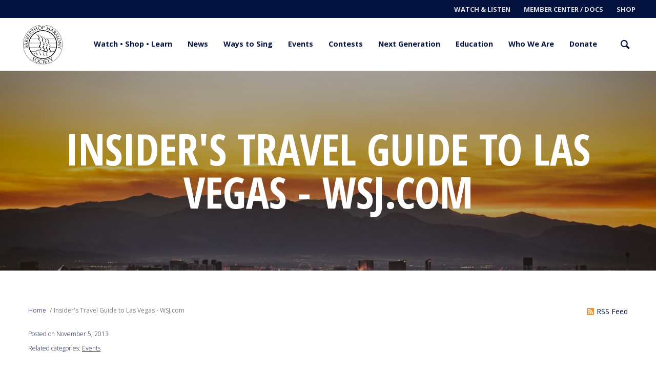

--- FILE ---
content_type: text/html; charset=UTF-8
request_url: https://www.barbershop.org/insiders-travel-guide-to-las-vegas-wsj-com
body_size: 9703
content:
<!doctype html>
<html class="no-js" lang="en-US" itemscope itemtype="http://schema.org/WebSite">

  <head>
    <!-- Google Tag Manager -->
    <script>(function(w,d,s,l,i){w[l]=w[l]||[];w[l].push({'gtm.start':
                new Date().getTime(),event:'gtm.js'});var f=d.getElementsByTagName(s)[0],
            j=d.createElement(s),dl=l!='dataLayer'?'&l='+l:'';j.async=true;j.src=
            'https://www.googletagmanager.com/gtm.js?id='+i+dl;f.parentNode.insertBefore(j,f);
        })(window,document,'script','dataLayer','GTM-MMPJNTS');</script>
    <!-- End Google Tag Manager -->

    <!-- Google Tag Manager -->
    <script>(function(w,d,s,l,i){w[l]=w[l]||[];w[l].push({'gtm.start':
                new Date().getTime(),event:'gtm.js'});var f=d.getElementsByTagName(s)[0],
            j=d.createElement(s),dl=l!='dataLayer'?'&l='+l:'';j.async=true;j.src=
            'https://www.googletagmanager.com/gtm.js?id='+i+dl;f.parentNode.insertBefore(j,f);
        })(window,document,'script','dataLayer','GTM-P34VQBF');</script>
    <!-- End Google Tag Manager -->


    <meta charset="utf-8">
    <meta http-equiv="X-UA-Compatible" content="IE=edge,chrome=1">

        <meta name="viewport" content="width=device-width, initial-scale=1">
    <meta http-equiv="cleartype" content="on">

    <title>Insider&#039;s Travel Guide to Las Vegas - WSJ.com | Barbershop Harmony Society</title>
<meta name="description" content=""/>

<meta property="fb:app_id" content="">
<meta property="og:url" content="https://www.barbershop.org/insiders-travel-guide-to-las-vegas-wsj-com"/>
<meta property="og:type" content="website"/>
<meta property="og:title" content="Insider&#039;s Travel Guide to Las Vegas - WSJ.com"/>
<meta property="og:image" content="https://files.barbershop.org/Blog/_1200x630_crop_center-center_none/rt8WwWTh0V0.jpg"/>
<meta property="og:description" content=""/>
<meta property="og:site_name" content="Insider&#039;s Travel Guide to Las Vegas - WSJ.com | Barbershop Harmony Society"/>
<meta property="og:locale" content="en-US"/><meta property="og:locale:alternate" content="en-US"/>
<meta name="twitter:card" content="summary_large_image"/>
<meta name="twitter:site" content="barbershopnews"/>
<meta name="twitter:url" content="https://www.barbershop.org/insiders-travel-guide-to-las-vegas-wsj-com"/>
<meta name="twitter:title" content="Insider&#039;s Travel Guide to Las Vegas - WSJ.com"/>
<meta name="twitter:description" content=""/>
<meta name="twitter:image" content="https://files.barbershop.org/Blog/_1200x600_crop_center-center_none/rt8WwWTh0V0.jpg"/>


<link rel="home" href="https://www.barbershop.org/"/>
<link rel="canonical" href="https://www.barbershop.org/insiders-travel-guide-to-las-vegas-wsj-com">

        <link rel="shortcut icon" href="/favicon.ico" type="image/x-icon" title="favicon">
    <link rel="shortcut icon" href="/favicon.ico" type="image/x-icon" />
    <link rel="shortcut icon" href="/apple-touch-icon.png">
    <link rel="apple-touch-icon" href="/apple-touch-icon.png" />
    <link rel="apple-touch-icon" sizes="57x57" href="/apple-touch-icon-57x57.png" />
    <link rel="apple-touch-icon" sizes="72x72" href="/apple-touch-icon-72x72.png" />
    <link rel="apple-touch-icon" sizes="76x76" href="/apple-touch-icon-76x76.png" />
    <link rel="apple-touch-icon" sizes="114x114" href="/apple-touch-icon-114x114.png" />
    <link rel="apple-touch-icon" sizes="120x120" href="/apple-touch-icon-120x120.png" />
    <link rel="apple-touch-icon" sizes="144x144" href="/apple-touch-icon-144x144.png" />
    <link rel="apple-touch-icon" sizes="152x152" href="/apple-touch-icon-152x152.png" />
    <link rel="apple-touch-icon" sizes="180x180" href="/apple-touch-icon-180x180.png" />
    <meta name="msapplication-TileImage" content="/apple-touch-icon.png">
    <meta name="msapplication-TileColor" content="#ffffff">

    <link href="https://fonts.googleapis.com/css?family=Libre+Baskerville:400i|Open+Sans+Condensed:700|Open+Sans:300,300i,400,400i,700,700i,800,800i" rel="stylesheet">
    <link rel="stylesheet" href="https://use.fontawesome.com/releases/v5.0.10/css/all.css" integrity="sha384-+d0P83n9kaQMCwj8F4RJB66tzIwOKmrdb46+porD/OvrJ+37WqIM7UoBtwHO6Nlg" crossorigin="anonymous">

          
              <link rel="stylesheet" href="/assets/dist/styles/main.min.css" id="stylesheet">

    
          <meta property="fb:app_id" content="493767327785145" />
    
        <link rel="alternate" type="application/rss+xml" title="RSS Feed for Barbershop.org" href="/feeds/blog.rss" />
    
    <! ----- BEGIN BTL AUXILIARY STYLE SHEET  -----><STYLE>
hr.BTL	{
height:2px;
border-width:0;
color:gray;
background-color:gray;

.gopackgo {
background-color: green;
  color: gold;
}

.newin22 {
background-color: green;
  color: white;

}


</STYLE><! ----- END BTL AUXILIARY STYLE SHEET  -----><!-- Fundraise Up: the new standard for online giving --><script>(function(w,d,s,n,a){if(!w[n]){var l='call,catch,on,once,set,then,track,openCheckout'
.split(','),i,o=function(n){return'function'==typeof n?o.l.push([arguments])&&o
:function(){return o.l.push([n,arguments])&&o}},t=d.getElementsByTagName(s)[0],
j=d.createElement(s);j.async=!0;j.src='https://cdn.fundraiseup.com/widget/'+a+'';
t.parentNode.insertBefore(j,t);o.s=Date.now();o.v=5;o.h=w.location.href;o.l=[];
for(i=0;i<8;i++)o[l[i]]=o(l[i]);w[n]=o}
})(window,document,'script','FundraiseUp','ADGJNLVF');</script><!-- End Fundraise Up -->  </head>

  <body>
    <style>
.beacon-container {display: none !important;}
#beacon-container {display: none !important;}
</style>
              <!-- Global site tag (gtag.js) - Google Analytics -->
<script async src="https://www.googletagmanager.com/gtag/js?id=UA-282119-9"></script>
<script>
    window.dataLayer = window.dataLayer || [];
    function gtag(){dataLayer.push(arguments);}
    gtag('js', new Date());

    gtag('config', 'UA-282119-9');
</script>

<!-- Google Tag Manager (noscript) -->
<noscript><iframe src="https://www.googletagmanager.com/ns.html?id=GTM-MMPJNTS"
                  height="0" width="0" style="display:none;visibility:hidden"></iframe></noscript>
<!-- End Google Tag Manager (noscript) -->

<!-- Google Tag Manager (noscript) -->
<noscript><iframe src="https://www.googletagmanager.com/ns.html?id=GTM-P34VQBF"
                  height="0" width="0" style="display:none;visibility:hidden"></iframe></noscript>
<!-- End Google Tag Manager (noscript) -->    
        <div id="fb-root"></div>
    <script>(function(d, s, id) {
            var js, fjs = d.getElementsByTagName(s)[0];
            if (d.getElementById(id)) return;
            js = d.createElement(s); js.id = id;
            js.src = 'https://connect.facebook.net/en_US/sdk.js#xfbml=1&version=v3.1';
            fjs.parentNode.insertBefore(js, fjs);
        }(document, 'script', 'facebook-jssdk'));</script>

    
          

            <header
                role="banner">
            <div class="secondary-nav">
                                                            <a class="nav-link -secondary" href="https://www.barbershop.org/music/listen-to-barbershop">Watch & Listen</a>
                                                                                                                    <a class="nav-link -secondary" href="https://members.barbershop.org/" target="_blank">Member Center / Docs</a>
                                                                                <a class="nav-link -secondary" href="https://shop.barbershop.org" target="_blank">Shop</a>
                                                                                                                                                            </div><!-- .Secondary-Nav -->
            <div class="global-header">
                <div class="container section-wrapper -flush-top -flush-bottom">
                    
<div class="logo" itemscope itemtype="http://schema.org/Organization">
  <a itemprop="url" href="https://www.barbershop.org/">
    <img itemprop="logo" src="/assets/dist/images/bhs-logo.svg" alt="Barbershop Harmony Society"/>
  </a>
</div>

                                            <button class="burger" data-component="navigation" >
  <span class="burger__text">Menu</span>
  <i class="burger__icon" role="presentation">
    <span class="burger__icon__bar -top"></span>
    <span class="burger__icon__bar -middle"></span>
    <span class="burger__icon__bar -bottom"></span>
  </i>
</button><!-- .burger -->
                        <nav class="global-navigation" role="navigation" aria-hidden="false">
                            <ul class="primary-nav">
                                                                                                            

<li class="primary-nav__item" data-section="5">
  <a class="nav-link -primary"
    href="https://www.barbershop.org/music">
    Watch • Shop • Learn

                </a>

      

<div class="nav-link-button" role="button">
  <input type="checkbox" class="visually-hidden" aria-hidden="true" id="nav-link-button__music"/>

  <label for="nav-link-button__music" role="presentation">
    <span class="visually-hidden" aria-hidden="true">
      Toggle sub-navigation menu.
    </span>
    <i class="icon-plus nav-link-button__icon--closed"></i>
    <i class="icon-minus nav-link-button__icon--open"></i>
  </label>
</div><!-- .nav-link-button -->

<div class="nav-menu" aria-hidden="true" hidden="hidden">
    <div class="grid -col2">

            
                             
              <div class="photo">
          <img src="https://files.barbershop.org/General-Use/Musical/_228x225_crop_center-center_100_none/GENERAL-Classic-Record-Player.jpg" alt="General Classic Record Player"/>
        </div>
      
    <nav class="nav-menu__sub-nav">
              
        
                                    <div class="nav-menu__sub-nav__group">
        
                  <a class="nav-link -dropdown-link -heading" href="https://www.barbershop.org/music/listen-to-barbershop">
            Watch &amp; Listen to barbershop
          </a>
        
        
                  </div>
                                <div class="nav-menu__sub-nav__group">
        
                  <a class="nav-link -dropdown-link -heading" href="https://www.barbershop.org/music/first-look-premium-video">
            First Look Premium Video
          </a>
        
        
                  </div>
                                <div class="nav-menu__sub-nav__group">
        
                  <a class="nav-link -dropdown-link -heading" href="https://www.barbershop.org/music/shop-sheet-music">
            Shop Music &amp; Tracks
          </a>
        
        
                  </div>
                                <div class="nav-menu__sub-nav__group">
        
                  <a class="nav-link -dropdown-link -heading" href="https://www.barbershop.org/music/arrangements-and-learning-tracks">
            Arrangements and Learning Tracks
          </a>
        
        
                  </div>
                                <div class="nav-menu__sub-nav__group">
        
                  <a class="nav-link -dropdown-link -heading" href="https://www.barbershop.org/music/free-music-and-tags">
            Free Music and Tags
          </a>
        
        
                  </div>
                                <div class="nav-menu__sub-nav__group">
        
                  <a class="nav-link -dropdown-link -heading" href="https://www.barbershop.org/music/about-our-music">
            What is barbershop music?
          </a>
        
        
                  </div>
                                <div class="nav-menu__sub-nav__group">
        
                  <a class="nav-link -dropdown-link -heading" href="https://www.barbershop.org/music/arrrangingbarbershop-link">
            Arranging Barbershop
          </a>
        
        
                  </div>
                      
                      
        
        
                      
        
        
                      
        
        
                      
        
        
                      
        
        
                  </nav>
  </div>
</div><!-- .nav-menu -->
  </li>
                                                                                                                                                

<li class="primary-nav__item" data-section="10">
  <a class="nav-link -primary"
    href="https://www.barbershop.org/news">
    News

                </a>

      

<div class="nav-link-button" role="button">
  <input type="checkbox" class="visually-hidden" aria-hidden="true" id="nav-link-button__news"/>

  <label for="nav-link-button__news" role="presentation">
    <span class="visually-hidden" aria-hidden="true">
      Toggle sub-navigation menu.
    </span>
    <i class="icon-plus nav-link-button__icon--closed"></i>
    <i class="icon-minus nav-link-button__icon--open"></i>
  </label>
</div><!-- .nav-link-button -->

<div class="nav-menu" aria-hidden="true" hidden="hidden">
    <div class="grid -col2">

            
                             
              <div class="photo">
          <img src="https://files.barbershop.org/General-Use/BHS-Gobos-and-Logos/_228x225_crop_center-center_100_none/General-BHS-logo-barberpole.jpg" alt="General Bhs Logo Barberpole"/>
        </div>
      
    <nav class="nav-menu__sub-nav">
              
        
                                    <div class="nav-menu__sub-nav__group">
        
                  <a class="nav-link -dropdown-link -heading" href="https://www.barbershop.org/news/key-issues">
            Key Issues
          </a>
        
        
                  </div>
                                <div class="nav-menu__sub-nav__group">
        
                  <a class="nav-link -dropdown-link -heading" href="https://www.barbershop.org/news/blog">
            Blog
          </a>
        
        
                  </div>
                                <div class="nav-menu__sub-nav__group">
        
                  <a class="nav-link -dropdown-link -heading" href="https://www.barbershop.org/news/livewire-weekly-newsletter">
            LiveWire Weekly Newsletter
          </a>
        
        
                  </div>
                                <div class="nav-menu__sub-nav__group">
        
                  <a class="nav-link -dropdown-link -heading" href="https://www.barbershop.org/news/the-harmonizer-magazine">
            The Harmonizer Magazine
          </a>
        
        
                  </div>
                                <div class="nav-menu__sub-nav__group">
        
                  <a class="nav-link -dropdown-link -heading" href="https://www.barbershop.org/news/photos-videos">
            Photos &amp; Videos
          </a>
        
        
                  </div>
                                <div class="nav-menu__sub-nav__group">
        
                  <a class="nav-link -dropdown-link -heading" href="https://www.barbershop.org/news/advertise-with-us">
            Advertise with Us
          </a>
        
        
                  </div>
                                <div class="nav-menu__sub-nav__group">
        
                  <a class="nav-link -dropdown-link -heading" href="https://www.barbershop.org/news/press-kit">
            Press Kit
          </a>
        
        
                  </div>
                      
                      
        
        
                      
        
        
                      
        
        
                      
        
        
                  </nav>
  </div>
</div><!-- .nav-menu -->
  </li>
                                                                                                                                                

<li class="primary-nav__item" data-section="4">
  <a class="nav-link -primary"
    href="https://www.barbershop.org/join">
    Ways to Sing

                </a>

      

<div class="nav-link-button" role="button">
  <input type="checkbox" class="visually-hidden" aria-hidden="true" id="nav-link-button__join"/>

  <label for="nav-link-button__join" role="presentation">
    <span class="visually-hidden" aria-hidden="true">
      Toggle sub-navigation menu.
    </span>
    <i class="icon-plus nav-link-button__icon--closed"></i>
    <i class="icon-minus nav-link-button__icon--open"></i>
  </label>
</div><!-- .nav-link-button -->

<div class="nav-menu" aria-hidden="true" hidden="hidden">
    <div class="grid -col2">

            
                             
              <div class="photo">
          <img src="https://files.barbershop.org/Chorus/_228x225_crop_center-center_100_none/Mixed-Everyone-in-Harmony-show-chorus-2.jpg" alt="Mixed Everyone In Harmony Show Chorus 2"/>
        </div>
      
    <nav class="nav-menu__sub-nav">
              
        
                                    <div class="nav-menu__sub-nav__group">
        
                  <a class="nav-link -dropdown-link -heading" href="https://www.barbershop.org/join/membership-options">
            Become a Member
          </a>
        
        
                  </div>
                                <div class="nav-menu__sub-nav__group">
        
                  <a class="nav-link -dropdown-link -heading" href="https://www.barbershop.org/join/the-barbershop-experience">
            The Barbershop Experience
          </a>
        
        
                  </div>
                                <div class="nav-menu__sub-nav__group">
        
                  <a class="nav-link -dropdown-link -heading" href="https://www.barbershop.org/join/find-or-start-a-chorus">
            Find or Start a Chorus
          </a>
        
        
                  </div>
                                <div class="nav-menu__sub-nav__group">
        
                  <a class="nav-link -dropdown-link -heading" href="https://www.barbershop.org/join/find-a-quartet">
            Find a quartet
          </a>
        
        
                  </div>
                                <div class="nav-menu__sub-nav__group">
        
                  <a class="nav-link -dropdown-link -heading" href="https://www.barbershop.org/join/start-a-quartet">
            Start a Quartet
          </a>
        
        
                  </div>
                                <div class="nav-menu__sub-nav__group">
        
                  <a class="nav-link -dropdown-link -heading" href="https://www.barbershop.org/join/music-medics">
            Start a Music Medics Program
          </a>
        
        
                  </div>
                                <div class="nav-menu__sub-nav__group">
        
                  <a class="nav-link -dropdown-link -heading" href="https://www.barbershop.org/join/directors-needed">
            Directors Needed
          </a>
        
        
                  </div>
                                <div class="nav-menu__sub-nav__group">
        
                  <a class="nav-link -dropdown-link -heading" href="https://www.barbershop.org/join/in-the-pursuit-of-harmony">
            In the Pursuit of Harmony...
          </a>
        
        
                  </div>
                      
                      
        
        
                      
        
        
                      
        
        
                      
        
        
                      
        
        
                      
        
        
                      
        
        
                  </nav>
  </div>
</div><!-- .nav-menu -->
  </li>
                                                                                                                                                

<li class="primary-nav__item" data-section="6">
  <a class="nav-link -primary"
    href="https://www.barbershop.org/events">
    Events

                </a>

      

<div class="nav-link-button" role="button">
  <input type="checkbox" class="visually-hidden" aria-hidden="true" id="nav-link-button__events"/>

  <label for="nav-link-button__events" role="presentation">
    <span class="visually-hidden" aria-hidden="true">
      Toggle sub-navigation menu.
    </span>
    <i class="icon-plus nav-link-button__icon--closed"></i>
    <i class="icon-minus nav-link-button__icon--open"></i>
  </label>
</div><!-- .nav-link-button -->

<div class="nav-menu" aria-hidden="true" hidden="hidden">
    <div class="grid -col2">

            
                             
              <div class="photo">
          <img src="https://files.barbershop.org/Videos/Hero-Reel/_228x225_crop_center-center_100_none/FRAME_1_2025-12_Hero_Reel.jpg" alt="Home Page Hero Reel Wrap Around Frame"/>
        </div>
      
    <nav class="nav-menu__sub-nav">
              
        
                                    <div class="nav-menu__sub-nav__group">
        
                  <a class="nav-link -dropdown-link -heading" href="https://www.barbershop.org/events/livestream-mw2026">
            Livestream
          </a>
        
        
                  </div>
                                <div class="nav-menu__sub-nav__group">
        
                  <a class="nav-link -dropdown-link -heading" href="https://www.barbershop.org/events/scores2">
            Contest results
          </a>
        
        
                  </div>
                                <div class="nav-menu__sub-nav__group">
        
                  <a class="nav-link -dropdown-link -heading" href="https://www.barbershop.org/events/pasadena">
            2026 Midwinter Convention • Pasadena
          </a>
        
        
                  </div>
                                <div class="nav-menu__sub-nav__group">
        
                  <a class="nav-link -dropdown-link -heading" href="https://www.barbershop.org/events/stl">
            2026 International Convention • St. Louis
          </a>
        
        
                  </div>
                                <div class="nav-menu__sub-nav__group">
        
                  <a class="nav-link -dropdown-link -heading" href="https://www.barbershop.org/events/harmony-university">
            Harmony University 2026
          </a>
        
        
                  </div>
                                <div class="nav-menu__sub-nav__group">
        
                  <a class="nav-link -dropdown-link -heading" href="https://www.barbershop.org/events/future-conventions">
            Future Conventions
          </a>
        
        
                  </div>
                                <div class="nav-menu__sub-nav__group">
        
                  <a class="nav-link -dropdown-link -heading" href="https://www.barbershop.org/events/find-events-near-you">
            Event Calendar
          </a>
        
        
                  </div>
                                <div class="nav-menu__sub-nav__group">
        
                  <a class="nav-link -dropdown-link -heading" href="https://www.barbershop.org/events/harmony-platoon">
            Harmony Platoons
          </a>
        
        
                  </div>
                                <div class="nav-menu__sub-nav__group">
        
                  <a class="nav-link -dropdown-link -heading" href="https://www.barbershop.org/events/safety-expectations">
            Safety Expectations
          </a>
        
        
                  </div>
                      
                      
        
        
                      
        
        
                      
        
        
                      
        
        
                      
        
        
                      
        
        
                      
        
        
                      
        
        
                      
        
        
                      
        
        
                      
        
        
                      
        
        
                      
        
        
                      
        
        
                      
        
        
                      
        
        
                      
        
        
                      
        
        
                      
        
        
                      
        
        
                      
        
        
                      
        
        
                      
        
        
                      
        
        
                      
        
        
                      
        
        
                  </nav>
  </div>
</div><!-- .nav-menu -->
  </li>
                                                                                                                                                

<li class="primary-nav__item" data-section="8">
  <a class="nav-link -primary"
    href="https://www.barbershop.org/contests">
    Contests

                </a>

      

<div class="nav-link-button" role="button">
  <input type="checkbox" class="visually-hidden" aria-hidden="true" id="nav-link-button__contests"/>

  <label for="nav-link-button__contests" role="presentation">
    <span class="visually-hidden" aria-hidden="true">
      Toggle sub-navigation menu.
    </span>
    <i class="icon-plus nav-link-button__icon--closed"></i>
    <i class="icon-minus nav-link-button__icon--open"></i>
  </label>
</div><!-- .nav-link-button -->

<div class="nav-menu" aria-hidden="true" hidden="hidden">
    <div class="grid -col2">

            
                             
              <div class="photo">
          <img src="https://files.barbershop.org/Chorus/_228x225_crop_center-center_100_none/CHORUS.jpg" alt="Chorus Performance"/>
        </div>
      
    <nav class="nav-menu__sub-nav">
              
        
                                    <div class="nav-menu__sub-nav__group">
        
                  <a class="nav-link -dropdown-link -heading" href="https://www.barbershop.org/contests/contest-results">
            Contest Results
          </a>
        
        
                  </div>
                                <div class="nav-menu__sub-nav__group">
        
                  <a class="nav-link -dropdown-link -heading" href="https://www.barbershop.org/contests/contests-judging">
            About Our Contest &amp; Judging Program
          </a>
        
        
                  </div>
                                <div class="nav-menu__sub-nav__group">
        
                  <a class="nav-link -dropdown-link -heading" href="https://www.barbershop.org/contests/how-to-enter">
            How to Enter a BHS Contest
          </a>
        
        
                  </div>
                                <div class="nav-menu__sub-nav__group">
        
                  <a class="nav-link -dropdown-link -heading" href="https://www.barbershop.org/contests/upcoming-competitions">
            District Competitions
          </a>
        
        
                  </div>
                                <div class="nav-menu__sub-nav__group">
        
                  <a class="nav-link -dropdown-link -heading" href="https://www.barbershop.org/contests/recent-champions">
            Recent Champions
          </a>
        
        
                  </div>
                                <div class="nav-menu__sub-nav__group">
        
                  <a class="nav-link -dropdown-link -heading" href="https://www.barbershop.org/contests/all-past-champions">
            All Past Champions
          </a>
        
        
                  </div>
                      
                      
        
        
                  </nav>
  </div>
</div><!-- .nav-menu -->
  </li>
                                                                                                                                                

<li class="primary-nav__item" data-section="7">
  <a class="nav-link -primary"
    href="https://www.barbershop.org/next-gen">
    Next Generation

                </a>

      

<div class="nav-link-button" role="button">
  <input type="checkbox" class="visually-hidden" aria-hidden="true" id="nav-link-button__next-gen"/>

  <label for="nav-link-button__next-gen" role="presentation">
    <span class="visually-hidden" aria-hidden="true">
      Toggle sub-navigation menu.
    </span>
    <i class="icon-plus nav-link-button__icon--closed"></i>
    <i class="icon-minus nav-link-button__icon--open"></i>
  </label>
</div><!-- .nav-link-button -->

<div class="nav-menu" aria-hidden="true" hidden="hidden">
    <div class="grid -col2">

            
                             
              <div class="photo">
          <img src="https://files.barbershop.org/Chorus/_228x225_crop_center-center_100_none/38904408445_8d6040a50c_k.jpg" alt="CHORUS - Mixed Chorus Junior"/>
        </div>
      
    <nav class="nav-menu__sub-nav">
              
        
                                    <div class="nav-menu__sub-nav__group">
        
                  <a class="nav-link -dropdown-link -heading" href="https://www.barbershop.org/next-gen/varsity">
            Varsity Quartets &amp; Choruses
          </a>
        
        
                  </div>
                                <div class="nav-menu__sub-nav__group">
        
                  <a class="nav-link -dropdown-link -heading" href="https://www.barbershop.org/next-gen/junior-quartets-choruses">
            Junior Quartets &amp; Choruses
          </a>
        
        
                  </div>
                                <div class="nav-menu__sub-nav__group">
        
                  <a class="nav-link -dropdown-link -heading" href="https://www.barbershop.org/next-gen/suggested-song-list">
            Suggested Song List
          </a>
        
        
                  </div>
                                <div class="nav-menu__sub-nav__group">
        
                  <a class="nav-link -dropdown-link -heading" href="https://www.barbershop.org/next-gen/youth-policy">
            Youth Policy
          </a>
        
        
                  </div>
                      
                  </nav>
  </div>
</div><!-- .nav-menu -->
  </li>
                                                                                                                                                

<li class="primary-nav__item" data-section="9">
  <a class="nav-link -primary"
    href="https://www.barbershop.org/education">
    Education

                </a>

      

<div class="nav-link-button" role="button">
  <input type="checkbox" class="visually-hidden" aria-hidden="true" id="nav-link-button__education"/>

  <label for="nav-link-button__education" role="presentation">
    <span class="visually-hidden" aria-hidden="true">
      Toggle sub-navigation menu.
    </span>
    <i class="icon-plus nav-link-button__icon--closed"></i>
    <i class="icon-minus nav-link-button__icon--open"></i>
  </label>
</div><!-- .nav-link-button -->

<div class="nav-menu" aria-hidden="true" hidden="hidden">
    <div class="grid -col2">

            
                             
              <div class="photo">
          <img src="https://files.barbershop.org/Videos/Hero-Reel/hero-stills/_228x225_crop_center-center_100_none/2024-11_Hero_Reel_frame-H.jpg" alt="2024 11 Hero Reel frame H"/>
        </div>
      
    <nav class="nav-menu__sub-nav">
              
        
                                    <div class="nav-menu__sub-nav__group">
        
                  <a class="nav-link -dropdown-link -heading" href="https://www.barbershop.org/education/hu-redirect">
            Harmony University
          </a>
        
        
                  </div>
                                <div class="nav-menu__sub-nav__group">
        
                  <a class="nav-link -dropdown-link -heading" href="https://www.barbershop.org/education/music-educator-resources">
            Music Educator Resources
          </a>
        
        
                  </div>
                                <div class="nav-menu__sub-nav__group">
        
                  <a class="nav-link -dropdown-link -heading" href="https://www.barbershop.org/education/senior-singers-resources">
            Senior Singers
          </a>
        
        
                  </div>
                                <div class="nav-menu__sub-nav__group">
        
                  <a class="nav-link -dropdown-link -heading" href="https://www.barbershop.org/education/vocal-health">
            Vocal Health Resources
          </a>
        
        
                  </div>
                                <div class="nav-menu__sub-nav__group">
        
                  <a class="nav-link -dropdown-link -heading" href="https://www.barbershop.org/education/free-classes-tutorials">
            Free Classes &amp; Tutorials
          </a>
        
        
                  </div>
                                <div class="nav-menu__sub-nav__group">
        
                  <a class="nav-link -dropdown-link -heading" href="https://www.barbershop.org/education/directors-wanted">
            Directors Wanted
          </a>
        
        
                  </div>
                                <div class="nav-menu__sub-nav__group">
        
                  <a class="nav-link -dropdown-link -heading" href="https://www.barbershop.org/education/arrangingbarbershop-link2">
            Arranging Barbershop
          </a>
        
        
                  </div>
                      
                      
        
        
                      
        
        
                      
        
        
                  </nav>
  </div>
</div><!-- .nav-menu -->
  </li>
                                                                                                                                                

<li class="primary-nav__item" data-section="3">
  <a class="nav-link -primary"
    href="https://www.barbershop.org/about">
    Who We Are

                </a>

      

<div class="nav-link-button" role="button">
  <input type="checkbox" class="visually-hidden" aria-hidden="true" id="nav-link-button__about"/>

  <label for="nav-link-button__about" role="presentation">
    <span class="visually-hidden" aria-hidden="true">
      Toggle sub-navigation menu.
    </span>
    <i class="icon-plus nav-link-button__icon--closed"></i>
    <i class="icon-minus nav-link-button__icon--open"></i>
  </label>
</div><!-- .nav-link-button -->

<div class="nav-menu" aria-hidden="true" hidden="hidden">
    <div class="grid -col2">

            
                             
              <div class="photo">
          <img src="https://files.barbershop.org/General-Use/BHS-Gobos-and-Logos/_228x225_crop_center-center_100_none/General-BHS-logo-barberpole.jpg" alt="General Bhs Logo Barberpole"/>
        </div>
      
    <nav class="nav-menu__sub-nav">
              
        
                                    <div class="nav-menu__sub-nav__group">
        
                  <a class="nav-link -dropdown-link -heading" href="https://www.barbershop.org/about/what-is-barbershop-music-r">
            What is barbershop music?
          </a>
        
        
                  </div>
                                <div class="nav-menu__sub-nav__group">
        
                  <a class="nav-link -dropdown-link -heading" href="https://www.barbershop.org/about/our-vision-mission">
            Mission, Vision, and Values
          </a>
        
        
                  </div>
                                <div class="nav-menu__sub-nav__group">
        
                  <a class="nav-link -dropdown-link -heading" href="https://www.barbershop.org/about/history-of-barbershop">
            History of Barbershop
          </a>
        
        
                  </div>
                                <div class="nav-menu__sub-nav__group">
        
                  <a class="nav-link -dropdown-link -heading" href="https://www.barbershop.org/about/dei">
            Diversity, Equity, Inclusion, &amp; Accessibility
          </a>
        
        
                  </div>
                                <div class="nav-menu__sub-nav__group">
        
                  <a class="nav-link -dropdown-link -heading" href="https://www.barbershop.org/about/our-community">
            Our Community
          </a>
        
        
                  </div>
                                <div class="nav-menu__sub-nav__group">
        
                  <a class="nav-link -dropdown-link -heading" href="https://www.barbershop.org/about/our-team">
            Our Team
          </a>
        
        
                  </div>
                                <div class="nav-menu__sub-nav__group">
        
                  <a class="nav-link -dropdown-link -heading" href="https://www.barbershop.org/about/careers-internships">
            Career &amp; Volunteer Opportunities
          </a>
        
        
                  </div>
                                <div class="nav-menu__sub-nav__group">
        
                  <a class="nav-link -dropdown-link -heading" href="https://www.barbershop.org/about/policy-governance">
            Policy &amp; Governance
          </a>
        
        
                  </div>
                      
                      
        
                                    <div class="nav-menu__sub-nav__group">
        
                  <a class="nav-link -dropdown-link -heading" href="https://www.barbershop.org/everyone/frequently-asked-questions">
            Everyone in Harmony FAQs
          </a>
        
        
                  </div>
                      
                      
        
        
                      
        
        
                      
        
        
                      
        
        
                      
        
        
                      
        
        
                  </nav>
  </div>
</div><!-- .nav-menu -->
  </li>
                                                                                                                                                

<li class="primary-nav__item" data-section="16">
  <a class="nav-link -primary"
    href="https://www.barbershop.org/donate">
    Donate

                </a>

      

<div class="nav-link-button" role="button">
  <input type="checkbox" class="visually-hidden" aria-hidden="true" id="nav-link-button__donate"/>

  <label for="nav-link-button__donate" role="presentation">
    <span class="visually-hidden" aria-hidden="true">
      Toggle sub-navigation menu.
    </span>
    <i class="icon-plus nav-link-button__icon--closed"></i>
    <i class="icon-minus nav-link-button__icon--open"></i>
  </label>
</div><!-- .nav-link-button -->

<div class="nav-menu" aria-hidden="true" hidden="hidden">
    <div class="grid -col2">

            
                             
              <div class="photo">
          <img src="https://files.barbershop.org/Blog/_228x225_crop_center-center_100_none/donate_color_abstract.png" alt="Donate color abstract"/>
        </div>
      
    <nav class="nav-menu__sub-nav">
              
        
                                    <div class="nav-menu__sub-nav__group">
        
                  <a class="nav-link -dropdown-link -heading" href="https://www.barbershop.org/donate/donate-now">
            Donate Now
          </a>
        
        
                  </div>
                                <div class="nav-menu__sub-nav__group">
        
                  <a class="nav-link -dropdown-link -heading" href="https://www.barbershop.org/donate/success">
            BHS donors make an impact!
          </a>
        
        
                  </div>
                                <div class="nav-menu__sub-nav__group">
        
                  <a class="nav-link -dropdown-link -heading" href="https://www.barbershop.org/donate/our-impact-areas">
            Our Impact Areas
          </a>
        
        
                  </div>
                      
                      
        
        
                      
        
        
                      
        
        
                      
        
        
                      
        
        
                      
        
        
                      
        
        
                      
        
        
                      
        
        
                      
        
        
                      
        
        
                  </nav>
  </div>
</div><!-- .nav-menu -->
  </li>
                                                                    
                                <li>
                                    <form class="global-search" action="/search/results" type="get" role="search">
  <label for="global-search" class="visually-hidden" aria-hidden="true">Search our site</label>
  <input id="global-search" name="q" type="search" class="global-search__box" placeholder="Search our site"/>

  <button class="global-search__button" data-component="search" type="submit">
    <span class="visually-hidden" aria-hidden="true">
      Open search form
    </span>
    <i class="icon-search" role="presentation"></i>
  </button><!-- .search-button -->
</form>
                                </li>
                            </ul><!-- .Primary-Nav -->
                        </nav><!-- .Global-Navigation -->
                                    </div><!-- .container -->
            </div>
        </header><!-- .Global-Header -->
    
    
    
    <main class="main" id="main" role="main" tabindex="0">
                                  


<header
        class="hero -small -with-image"
        data-component="hero"
        data-hero-type="image"
            data-background-small="https://files.barbershop.org/Blog/_500x350_crop_center-center_100_none/rt8WwWTh0V0.jpg"
        data-background-medium="https://files.barbershop.org/Blog/_800x450_crop_center-center_100_none/rt8WwWTh0V0.jpg"
        data-background-large="https://files.barbershop.org/Blog/_1500x500_crop_center-center_100_none/rt8WwWTh0V0.jpg"
     
    ><div class=" container grid">
        <div class="hero__content">
            <div><h1 class="hero__content__headline">
                    Insider&#039;s Travel Guide to Las Vegas - WSJ.com
                </h1></div>
        </div></div><!-- .container -->
</header><!-- .page-header -->    <div class="section-wrapper container -flush-bottom">
        <div class="breadcrumbs-wrapper">
                    <div class="rss-wrapper"><a href="https://www.barbershop.org/feeds/blog.rss"><i class="fa fa-rss-square"></i>RSS Feed</a></div>                
<nav class="breadcrumb">
  <ul>
    <li class="breadcrumb__item">
      <a href="https://www.barbershop.org/">Home</a>
    </li>

    
    
    <li class="breadcrumb__item -active">
      <span>Insider&#039;s Travel Guide to Las Vegas - WSJ.com</span>
    </li>
  </ul>
</nav><!-- .breadcrumb -->

  <p class="meta">
    Posted on November 5, 2013
  </p>

      <div class="listing-item__tags">
      Related categories:
                <a href="https://www.barbershop.org/news/blog/categories/events">Events</a>        </div>
          </div>
    </div>

    <section class="main-content container section-wrapper -flush-top -flush-left -flush-right">
                <div class="grid -detail">
                                    <article class="article -white">
                            <figure><a href="http://online.wsj.com/news/articles/SB10001424052702304066404579127541755775378"><img class="alignright" style="margin: 10px;" src="http://www.barbershophq.com/wp-content/uploads/2013/11/OD-AZ328_VEGAS_P_20131017131108.jpg" width="161" height="107" data-image="ux0jbgth0dtr"></a></figure>
<p>We all know the <a href="http://www.barbershop.org/vegas">2014 Convention in Las Vegas</a> will be a bangeroo of all things barbershop. We all know that Las Vegas is, well, &nbsp;<strong>LAS GOSH-DARN VEGAS,</strong> with an infinite number of indulgences, shows, games, and so on.</p>
<p>But while you're planning your trip, you might also consider a few not-so-evident activities, <a href="http://online.wsj.com/news/articles/SB10001424052702304066404579127541755775378">unearthed by The Wall Street Journal</a>:</p>
<blockquote>Earth-Moving Experience // Dig This. I held the best birthday party of my life at this 5-acre sandbox for adults. You dig holes and fill them in with real construction equipment. It's exhilarating to teeter like a 20,000-pound ballerina on a mound of earth.&nbsp;<a href="http://digthisvegas.com">digthisvegas.com</a>

Magic Show // Mac King. The best comedy magician in Vegas. He'll fool you with fantastically original tricks using rain ponchos and Fig Newtons and tents. Take the kids. Take the grandparents. Take the smart-ass teens. &nbsp;<a href="http://mackingshow.com">mackingshow.com</a>

National Atomic Testing Museum. Learn about America's nuclear arsenal from the museum displays—and the docents, many of whom witnessed the test blasts that took place just 65 miles outside of town. <a href="http://nationalatomictestingmuseum.org">nationalatomictestingmuseum.org</a></blockquote>
<p>via <a href="http://online.wsj.com/news/articles/SB10001424052702304066404579127541755775378">Insider's Travel Guide to Las Vegas - WSJ.com</a>.</p>
            
            
            <div class="social-post-container">
                <p>Share this article on social media:</p>
                <a target="_blank" href="https://www.facebook.com/sharer.php?u=https://www.barbershop.org/insiders-travel-guide-to-las-vegas-wsj-com"><i class="fab fa-facebook-square"></i></a>
                <a target="_blank" href="https://www.linkedin.com/shareArticle?mini=true&url=https://www.barbershop.org/insiders-travel-guide-to-las-vegas-wsj-com&title=Insider&#039;s Travel Guide to Las Vegas - WSJ.com"><i class="fab fa-linkedin"></i></a>
                <a target="_blank" href="https://twitter.com/intent/tweet?url=https://www.barbershop.org/insiders-travel-guide-to-las-vegas-wsj-com&text=Insider&#039;s Travel Guide to Las Vegas - WSJ.com"><i class="fab fa-twitter"></i></a>
            </div>

                    </article>
    
                            <aside>
    <div class="sidebar-container">
        <h4>You might also like:</h4>

                
                
                    <nav class="sidebar-nav">
                <p class="sidebar-nav__title">Browse News</p>

                <ul>
                                            <li class="sidebar-nav__item">
                            <a href="https://www.barbershop.org/news/blog/categories/12-months-of-barbershop">
                                12 Months of Barbershop
                            </a>
                        </li>
                                            <li class="sidebar-nav__item">
                            <a href="https://www.barbershop.org/news/blog/categories/arranging">
                                Arranging
                            </a>
                        </li>
                                            <li class="sidebar-nav__item">
                            <a href="https://www.barbershop.org/news/blog/categories/barbershop-is-coming-back">
                                Barbershop is Coming Back
                            </a>
                        </li>
                                            <li class="sidebar-nav__item">
                            <a href="https://www.barbershop.org/news/blog/categories/board-topics">
                                Board Topics
                            </a>
                        </li>
                                            <li class="sidebar-nav__item">
                            <a href="https://www.barbershop.org/news/blog/categories/chapters">
                                Chapters
                            </a>
                        </li>
                                            <li class="sidebar-nav__item">
                            <a href="https://www.barbershop.org/news/blog/categories/contests-and-judging">
                                Contests and Judging
                            </a>
                        </li>
                                            <li class="sidebar-nav__item">
                            <a href="https://www.barbershop.org/news/blog/categories/directing-techniques">
                                Directing Techniques
                            </a>
                        </li>
                                            <li class="sidebar-nav__item">
                            <a href="https://www.barbershop.org/news/blog/categories/events">
                                Events
                            </a>
                        </li>
                                            <li class="sidebar-nav__item">
                            <a href="https://www.barbershop.org/news/blog/categories/everyone-in-harmony">
                                Everyone in Harmony
                            </a>
                        </li>
                                            <li class="sidebar-nav__item">
                            <a href="https://www.barbershop.org/news/blog/categories/from-the-ceo">
                                From the CEO
                            </a>
                        </li>
                                            <li class="sidebar-nav__item">
                            <a href="https://www.barbershop.org/news/blog/categories/from-the-harmonizer">
                                From The Harmonizer
                            </a>
                        </li>
                                            <li class="sidebar-nav__item">
                            <a href="https://www.barbershop.org/news/blog/categories/general-news">
                                General News
                            </a>
                        </li>
                                            <li class="sidebar-nav__item">
                            <a href="https://www.barbershop.org/news/blog/categories/hall-of-fame">
                                Hall of Fame
                            </a>
                        </li>
                                            <li class="sidebar-nav__item">
                            <a href="https://www.barbershop.org/news/blog/categories/harmonizer">
                                Harmonizer
                            </a>
                        </li>
                                            <li class="sidebar-nav__item">
                            <a href="https://www.barbershop.org/news/blog/categories/harmony-university">
                                Harmony University
                            </a>
                        </li>
                                            <li class="sidebar-nav__item">
                            <a href="https://www.barbershop.org/news/blog/categories/health-benefits-of-singing">
                                Health Benefits of Singing
                            </a>
                        </li>
                                            <li class="sidebar-nav__item">
                            <a href="https://www.barbershop.org/news/blog/categories/history">
                                History
                            </a>
                        </li>
                                            <li class="sidebar-nav__item">
                            <a href="https://www.barbershop.org/news/blog/categories/hq-operations">
                                HQ operations
                            </a>
                        </li>
                                            <li class="sidebar-nav__item">
                            <a href="https://www.barbershop.org/news/blog/categories/in-memoriam">
                                In Memoriam
                            </a>
                        </li>
                                            <li class="sidebar-nav__item">
                            <a href="https://www.barbershop.org/news/blog/categories/diversity-and-inclusion">
                                Inclusion
                            </a>
                        </li>
                                            <li class="sidebar-nav__item">
                            <a href="https://www.barbershop.org/news/blog/categories/judging">
                                Judging
                            </a>
                        </li>
                                            <li class="sidebar-nav__item">
                            <a href="https://www.barbershop.org/news/blog/categories/livewire">
                                LiveWire
                            </a>
                        </li>
                                            <li class="sidebar-nav__item">
                            <a href="https://www.barbershop.org/news/blog/categories/media">
                                Media
                            </a>
                        </li>
                                            <li class="sidebar-nav__item">
                            <a href="https://www.barbershop.org/news/blog/categories/senior-singers/mental-health">
                                Memory &amp; Mental Health
                            </a>
                        </li>
                                            <li class="sidebar-nav__item">
                            <a href="https://www.barbershop.org/news/blog/categories/midwinter-convention">
                                Midwinter Convention
                            </a>
                        </li>
                                            <li class="sidebar-nav__item">
                            <a href="https://www.barbershop.org/news/blog/categories/press-clippings/national-barbershop-quartet-day">
                                National Barbershop Quartet Day
                            </a>
                        </li>
                                            <li class="sidebar-nav__item">
                            <a href="https://www.barbershop.org/news/blog/categories/new-music">
                                New Music
                            </a>
                        </li>
                                            <li class="sidebar-nav__item">
                            <a href="https://www.barbershop.org/news/blog/categories/next-generation-barbershop">
                                Next Generation Barbershop
                            </a>
                        </li>
                                            <li class="sidebar-nav__item">
                            <a href="https://www.barbershop.org/news/blog/categories/pandemic">
                                Pandemic
                            </a>
                        </li>
                                            <li class="sidebar-nav__item">
                            <a href="https://www.barbershop.org/news/blog/categories/performance">
                                Performance
                            </a>
                        </li>
                                            <li class="sidebar-nav__item">
                            <a href="https://www.barbershop.org/news/blog/categories/senior-singers/physical-health">
                                Physical Health &amp; Accommodations
                            </a>
                        </li>
                                            <li class="sidebar-nav__item">
                            <a href="https://www.barbershop.org/news/blog/categories/press-clippings">
                                Press Clippings
                            </a>
                        </li>
                                            <li class="sidebar-nav__item">
                            <a href="https://www.barbershop.org/news/blog/categories/press-releases">
                                Press Releases
                            </a>
                        </li>
                                            <li class="sidebar-nav__item">
                            <a href="https://www.barbershop.org/news/blog/categories/quartetting">
                                Quartetting
                            </a>
                        </li>
                                            <li class="sidebar-nav__item">
                            <a href="https://www.barbershop.org/news/blog/categories/senior-singers/recruiting-communitty">
                                Recruiting &amp; Community
                            </a>
                        </li>
                                            <li class="sidebar-nav__item">
                            <a href="https://www.barbershop.org/news/blog/categories/senior-singers/participation">
                                Rehearsal Techniques &amp; Participation
                            </a>
                        </li>
                                            <li class="sidebar-nav__item">
                            <a href="https://www.barbershop.org/news/blog/categories/senior-singers">
                                Senior Singers
                            </a>
                        </li>
                                            <li class="sidebar-nav__item">
                            <a href="https://www.barbershop.org/news/blog/categories/society-board">
                                Society Board
                            </a>
                        </li>
                                            <li class="sidebar-nav__item">
                            <a href="https://www.barbershop.org/news/blog/categories/society-news">
                                Society News
                            </a>
                        </li>
                                            <li class="sidebar-nav__item">
                            <a href="https://www.barbershop.org/news/blog/categories/tag-singing">
                                Tag singing
                            </a>
                        </li>
                                            <li class="sidebar-nav__item">
                            <a href="https://www.barbershop.org/news/blog/categories/the-harmonizer">
                                The Harmonizer
                            </a>
                        </li>
                                            <li class="sidebar-nav__item">
                            <a href="https://www.barbershop.org/news/blog/categories/video">
                                Video
                            </a>
                        </li>
                                            <li class="sidebar-nav__item">
                            <a href="https://www.barbershop.org/news/blog/categories/from-the-ceo/ceo-videos">
                                Videos
                            </a>
                        </li>
                                            <li class="sidebar-nav__item">
                            <a href="https://www.barbershop.org/news/blog/categories/vocal-health">
                                Vocal Health
                            </a>
                        </li>
                                            <li class="sidebar-nav__item">
                            <a href="https://www.barbershop.org/news/blog/categories/senior-singers/vocal-health-seniors">
                                Vocal Health for Seniors
                            </a>
                        </li>
                                    </ul>
            </nav>
        
                            
                    
            <div class="sidebar-callout">
                                    <a href="https://www.barbershop.org/events">
                        <img class="photo"
                            src="https://files.barbershop.org/Events/Saturday-Night-Spectacular.jpg"
                            alt="EVENTS - Midwinter 2018">
                    </a>
                
                <a href="https://www.barbershop.org/events">Events</a>
            </div>
                    
            <div class="sidebar-callout">
                                    <a href="">
                        <img class="photo"
                            src="https://files.barbershop.org/Chorus/Masters-of-Harmony-2017.jpg"
                            alt="CHORUS - Masters of Harmony 2017">
                    </a>
                
                
            </div>
                    
            <div class="sidebar-callout">
                                    <a href="https://www.barbershop.org/news/blog">
                        <img class="photo"
                            src="https://files.barbershop.org/Harmony-Hall/IMG_9836.JPG"
                            alt="HARMONY HALL- spiral stairs">
                    </a>
                
                <a href="https://www.barbershop.org/news/blog">Blog</a>
            </div>
            </div>
</aside>
                    </div>
                </section>
    </main>

                    <footer class="global-footer" id="footer" role="contentinfo" tabindex="0">
        <div class="container section-wrapper -flush-top -flush-bottom">
            <div class="grid -footer">
                <nav class="global-footer__nav">
                    <h2 class="global-footer__heading">
                        Sitemap
                    </h2>

                    <ul>
                                                                                                                                                    <li><a href="https://www.barbershop.org/music">
                                    Watch • Shop • Learn
                                </a></li>
                                                                                                                                                                                <li><a href="https://www.barbershop.org/news">
                                    News
                                </a></li>
                                                                                                                                                                                <li><a href="https://www.barbershop.org/join">
                                    Ways to Sing
                                </a></li>
                                                                                                                                                                                <li><a href="https://www.barbershop.org/events">
                                    Events
                                </a></li>
                                                                                                                                                                                <li><a href="https://www.barbershop.org/contests">
                                    Contests
                                </a></li>
                                                                                                                                                                                <li><a href="https://www.barbershop.org/next-gen">
                                    Next Generation
                                </a></li>
                                                                                                                                                                                <li><a href="https://www.barbershop.org/education">
                                    Education
                                </a></li>
                                                                                                                                                                                <li><a href="https://www.barbershop.org/about">
                                    Who We Are
                                </a></li>
                                                                                                                                                                                <li><a href="https://www.barbershop.org/donate">
                                    Donate
                                </a></li>
                                                            
                                                                                    <li><a href="https://www.barbershop.org/music/listen-to-barbershop">Watch & Listen</a></li>
                                                                                                                                                                    <li><a href="https://members.barbershop.org/" target="_blank">Member Center / Docs</a></li>
                                                                                                                <li><a href="https://shop.barbershop.org" target="_blank">Shop</a></li>
                                                                                                                                                                    <li><a href="https://members.barbershop.org/s/chapter-finder">Find A Chapter</a></li>
                                                                                                                <li><a href="https://go.barbershop.org/l/903411/2021-05-14/q5h6" target="_blank">Subscribe to our email newsletter</a></li>
                                                                        </ul>
                </nav>

                <div>
                    <h2 class="global-footer__heading">
                        Subscribe to our weekly e-newsletter
                    </h2>
                    <p>To sign up to receive our emails, fill in the following fields and hit submit. Thanks, and welcome!</p>
                    <iframe src="https://go.barbershop.org/l/903411/2021-09-21/2xfcj" width="100%" height="350" type="text/html" frameborder="0" allowTransparency="true" style="border: 0"></iframe>  
                </div>

                <div class="global-footer__contact-info">
                    <h2 class="global-footer__heading">
                        Contact Us
                    </h2>

                                        <address itemscope itemtype="http://schema.org/PostalAddress">
                        <span itemprop="streetAddress">
                          110 7th Ave N.
                        </span>
                        <br>
                        <span itemprop="addressLocality">Nashville</span>,
                        <span itemprop="addressRegion">TN</span>
                        <span itemprop="postalCode">37203</span>
                    </address>

                    <br>

                    <a href="tel:+16158233993"><span
                                itemprop="telephone">(615) 823-3993</span></a><br>
                    <a href="tel:+18008767464"><span
                                itemprop="telephone">(800) 876-SING</span></a><br>
                    <a href="https://members.barbershop.org/s/contactsupport">Email Customer Service</a>
                    <br><br>
                    <a href="https://www.guidestar.org/profile/39-0926339" target="_blank"><img
                                src="https://widgets.guidestar.org/gximage2?o=7559821&l=v4"/></a>
                </div>

                <div class="global-footer__social">
                    <h2 class="global-footer__heading">
                        Follow Us
                    </h2>

                    <div class="global-footer__social-container">
                        <div class="grid -col3 -small">
                            <a href="https://www.facebook.com/barbershopharmonysociety" target="_blank"><i class="fab fa-facebook"></i></a>
                            <a href="https://twitter.com/barbershopnews" target="_blank"><i class="fab fa-twitter"></i></a>
                            <a href="https://www.youtube.com/user/BarbershopHarmony38" target="_blank"><i class="fab fa-youtube"></i></a>
                            <a href="https://www.flickr.com/photos/harmonizermag" target="_blank"><i class="fab fa-flickr"></i></a>
                            <a href="https://www.instagram.com/barbershopharmonysociety/" target="_blank"><i class="fab fa-instagram"></i></a>
                            <a href="https://soundcloud.com/barbershopharmonysociety" target="_blank"><i class="fab fa-soundcloud"></i></a>
                        </div>
                    </div>

                                    </div>
            </div>
            <div class="global-footer__legal">
                <p>
                    &copy; 2026 Barbershop Harmony Society. <a href="/landing-pages/privacy-policy">Privacy Policy</a>
                </p>
            </div>
        </div>

    </footer><!-- .global-footer -->
    
              <script data-main="/assets/dist/scripts/main"
        src="/assets/vendor/requirejs/require.js">
      </script>
    
    <button class="top-arrow" data-component="top-arrow">
  <i class="icon icon-up-bold"></i>
</button>
    
    <script type="text/javascript">!function(e,t,n){function a(){var e=t.getElementsByTagName("script")[0],n=t.createElement("script");n.type="text/javascript",n.async=!0,n.src="https://beacon-v2.helpscout.net",e.parentNode.insertBefore(n,e)}if(e.Beacon=n=function(t,n,a){e.Beacon.readyQueue.push({method:t,options:n,data:a})},n.readyQueue=[],"complete"===t.readyState)return a();e.attachEvent?e.attachEvent("onload",a):e.addEventListener("load",a,!1)}(window,document,window.Beacon||function(){});</script>
<script type="text/javascript">window.Beacon('init', '2f26accc-ab35-45f8-bc8b-06f81ae4bfe6')</script>
   

      </body>

</html>


--- FILE ---
content_type: text/html; charset=utf-8
request_url: https://go.barbershop.org/l/903411/2021-09-21/2xfcj
body_size: 2298
content:

<!DOCTYPE html>
<html>
	<head>
		<base href="" >
		<meta charset="utf-8"/>
		<meta http-equiv="Content-Type" content="text/html; charset=utf-8"/>
		<meta name="description" content=""/>
		<title></title>
	<link rel="stylesheet" type="text/css" href="https://go.barbershop.org/css/form.css?ver=2021-09-20" />
<script type="text/javascript" src="https://go.barbershop.org/js/piUtils.js?ver=2021-09-20"></script><script type="text/javascript">
piAId = '904411';
piCId = '38163';
piHostname = 'pi.pardot.com';
if(!window['pi']) { window['pi'] = {}; } pi = window['pi']; if(!pi['tracker']) { pi['tracker'] = {}; } pi.tracker.pi_form = true;
(function() {
	function async_load(){
		var s = document.createElement('script'); s.type = 'text/javascript';
		s.src = ('https:' == document.location.protocol ? 'https://pi' : 'http://cdn') + '.pardot.com/pd.js';
		var c = document.getElementsByTagName('script')[0]; c.parentNode.insertBefore(s, c);
	}
	if(window.attachEvent) { window.attachEvent('onload', async_load); }
	else { window.addEventListener('load', async_load, false); }
})();
</script></head>
	<body>
		
<form accept-charset="UTF-8" method="post" action="https://go.barbershop.org/l/903411/2021-09-21/2xfcj" class="form" id="pardot-form">

<style type="text/css">
form.form p label { float: left; display: inline; }
form.form p.required label, form.form span.required label { background: none; padding-left: 0px; }
</style>





	<style type="text/css">/* Custom BHS Styles */
   
body {
    margin: 0;
}
   
p {
    font-family: "Open Sans", "Helvetica Neue", "Helvetica", "Roboto", "Arial", sans-serif;
    color: #F5F5F0;
    font-size: .813rem;
    font-weight: 300;
}

form.form {
    margin: 0;
    padding: 0;
}

form.form p {
    float: none;
    margin: 0 0 10px;
    padding: 0;
}
   
form.form p.submit {
    margin: 0;
    padding: 0;
    clear: both;
    float: none;
}

form.form p.errors {
    background: #ff3636;
    padding: 5px;
}

form.form p.error {
    color: #ff3636;
    margin-left: 0;
    font-weight: bold;
}

form.form p.submit input {
    background-color: #F59333;
    transition: background-color .25s ease-out;
    border-radius: 2px;
    color: #fff;
    font-weight: 400;
    -webkit-font-smoothing: antialiased;
    letter-spacing: 1px;
    text-align: center;
    text-decoration: none;
    text-transform: uppercase;
    touch-action: manipulation;
    border: none;
    font-size: .945em;
    padding: 9px 25px;
}
   
form.form p.submit input:hover {
    cursor: pointer;
    background-color: #f7ad64;
}

form.form p label {
    display: block;
    color: #F5F5F0;
    text-align: left;
    width: 100%;
    margin-bottom: 5px;
}

form.form p.error label {
    color: #ff3636;
}

form.form input.text {
    width: 100%;
    box-sizing: border-box;
    height: 31px;
    padding: 6px 8px;
    background-color: white;
    background-image: none;
    border: 1px solid #ccc;
    border-radius: 2px;
    box-shadow: inset 0 1px 1px rgb(0 0 0 / 8%);
    color: #53565B;
    display: block;
    font-size: .875em;
    line-height: 1.33;
    transition: border-color ease-in-out .15s, box-shadow ease-in-out .15s;
}
</style>

		

		
			<p class="form-field  first_name pd-text required required-custom    ">
				
					<label class="field-label" for="903411_38997pi_903411_38997">First Name *</label>
				

				<input type="text" name="903411_38997pi_903411_38997" id="903411_38997pi_903411_38997" value="" class="text" size="30" maxlength="40" onchange="" onfocus="" />
				
			</p>
			<div id="error_for_903411_38997pi_903411_38997" style="display:none"></div>
			
		
			<p class="form-field  last_name pd-text required required-custom    ">
				
					<label class="field-label" for="903411_38999pi_903411_38999">Last Name *</label>
				

				<input type="text" name="903411_38999pi_903411_38999" id="903411_38999pi_903411_38999" value="" class="text" size="30" maxlength="80" onchange="" onfocus="" />
				
			</p>
			<div id="error_for_903411_38999pi_903411_38999" style="display:none"></div>
			
		
			<p class="form-field  email pd-text required required-custom    ">
				
					<label class="field-label" for="903411_39001pi_903411_39001">Email *</label>
				

				<input type="text" name="903411_39001pi_903411_39001" id="903411_39001pi_903411_39001" value="" class="text" size="30" maxlength="255" onchange="" onfocus="piAjax.loadEmailIndicator(this, 39001, 'https://go.barbershop.org/images/indicator2.gif');" />
				
			</p>
			<div id="error_for_903411_39001pi_903411_39001" style="display:none"></div>
			
		
			<p class="form-field %%form-field-css-classes%% pd-captcha required hidden   %%form-field-dependency-css%%">
				

				<div class="g-recaptcha" data-sitekey="6LdeKFcdAAAAAA8ieqIc8bHuW-X3fbCAl09z_wJd"></div>
<script type="text/javascript" src="https://www.google.com/recaptcha/enterprise.js">
</script>

				
			</p>
			<div id="error_for_Recaptchapi_Recaptcha" style="display:none"></div>
			
		

		
	<p style="position:absolute; width:190px; left:-9999px; top: -9999px;visibility:hidden;">
		<label for="pi_extra_field">Comments</label>
		<input type="text" name="pi_extra_field" id="pi_extra_field"/>
	</p>
		

		<!-- forces IE5-8 to correctly submit UTF8 content  -->
		<input name="_utf8" type="hidden" value="&#9731;" />

		<p class="submit">
			<input type="submit" accesskey="s" value="Submit" />
		</p>
	



<script type="text/javascript">
//<![CDATA[

	var anchors = document.getElementsByTagName("a");
	for (var i=0; i<anchors.length; i++) {
		var anchor = anchors[i];
		if(anchor.getAttribute("href")&&!anchor.getAttribute("target")) {
			anchor.target = "_top";
		}
	}
		
//]]>
</script>
<input type="hidden" name="hiddenDependentFields" id="hiddenDependentFields" value="" /></form>
<script type="text/javascript">(function(){ pardot.$(document).ready(function(){ (function() {
	var $ = window.pardot.$;
	window.pardot.FormDependencyMap = [];

	$('.form-field-primary input, .form-field-primary select').each(function(index, input) {
		$(input).on('change', window.piAjax.checkForDependentField);
		window.piAjax.checkForDependentField.call(input);
	});
})(); });})();</script>
	</body>
</html>


--- FILE ---
content_type: text/html; charset=utf-8
request_url: https://www.google.com/recaptcha/enterprise/anchor?ar=1&k=6LdeKFcdAAAAAA8ieqIc8bHuW-X3fbCAl09z_wJd&co=aHR0cHM6Ly9nby5iYXJiZXJzaG9wLm9yZzo0NDM.&hl=en&v=PoyoqOPhxBO7pBk68S4YbpHZ&size=normal&anchor-ms=20000&execute-ms=30000&cb=k9n3ejjqbh6j
body_size: 49520
content:
<!DOCTYPE HTML><html dir="ltr" lang="en"><head><meta http-equiv="Content-Type" content="text/html; charset=UTF-8">
<meta http-equiv="X-UA-Compatible" content="IE=edge">
<title>reCAPTCHA</title>
<style type="text/css">
/* cyrillic-ext */
@font-face {
  font-family: 'Roboto';
  font-style: normal;
  font-weight: 400;
  font-stretch: 100%;
  src: url(//fonts.gstatic.com/s/roboto/v48/KFO7CnqEu92Fr1ME7kSn66aGLdTylUAMa3GUBHMdazTgWw.woff2) format('woff2');
  unicode-range: U+0460-052F, U+1C80-1C8A, U+20B4, U+2DE0-2DFF, U+A640-A69F, U+FE2E-FE2F;
}
/* cyrillic */
@font-face {
  font-family: 'Roboto';
  font-style: normal;
  font-weight: 400;
  font-stretch: 100%;
  src: url(//fonts.gstatic.com/s/roboto/v48/KFO7CnqEu92Fr1ME7kSn66aGLdTylUAMa3iUBHMdazTgWw.woff2) format('woff2');
  unicode-range: U+0301, U+0400-045F, U+0490-0491, U+04B0-04B1, U+2116;
}
/* greek-ext */
@font-face {
  font-family: 'Roboto';
  font-style: normal;
  font-weight: 400;
  font-stretch: 100%;
  src: url(//fonts.gstatic.com/s/roboto/v48/KFO7CnqEu92Fr1ME7kSn66aGLdTylUAMa3CUBHMdazTgWw.woff2) format('woff2');
  unicode-range: U+1F00-1FFF;
}
/* greek */
@font-face {
  font-family: 'Roboto';
  font-style: normal;
  font-weight: 400;
  font-stretch: 100%;
  src: url(//fonts.gstatic.com/s/roboto/v48/KFO7CnqEu92Fr1ME7kSn66aGLdTylUAMa3-UBHMdazTgWw.woff2) format('woff2');
  unicode-range: U+0370-0377, U+037A-037F, U+0384-038A, U+038C, U+038E-03A1, U+03A3-03FF;
}
/* math */
@font-face {
  font-family: 'Roboto';
  font-style: normal;
  font-weight: 400;
  font-stretch: 100%;
  src: url(//fonts.gstatic.com/s/roboto/v48/KFO7CnqEu92Fr1ME7kSn66aGLdTylUAMawCUBHMdazTgWw.woff2) format('woff2');
  unicode-range: U+0302-0303, U+0305, U+0307-0308, U+0310, U+0312, U+0315, U+031A, U+0326-0327, U+032C, U+032F-0330, U+0332-0333, U+0338, U+033A, U+0346, U+034D, U+0391-03A1, U+03A3-03A9, U+03B1-03C9, U+03D1, U+03D5-03D6, U+03F0-03F1, U+03F4-03F5, U+2016-2017, U+2034-2038, U+203C, U+2040, U+2043, U+2047, U+2050, U+2057, U+205F, U+2070-2071, U+2074-208E, U+2090-209C, U+20D0-20DC, U+20E1, U+20E5-20EF, U+2100-2112, U+2114-2115, U+2117-2121, U+2123-214F, U+2190, U+2192, U+2194-21AE, U+21B0-21E5, U+21F1-21F2, U+21F4-2211, U+2213-2214, U+2216-22FF, U+2308-230B, U+2310, U+2319, U+231C-2321, U+2336-237A, U+237C, U+2395, U+239B-23B7, U+23D0, U+23DC-23E1, U+2474-2475, U+25AF, U+25B3, U+25B7, U+25BD, U+25C1, U+25CA, U+25CC, U+25FB, U+266D-266F, U+27C0-27FF, U+2900-2AFF, U+2B0E-2B11, U+2B30-2B4C, U+2BFE, U+3030, U+FF5B, U+FF5D, U+1D400-1D7FF, U+1EE00-1EEFF;
}
/* symbols */
@font-face {
  font-family: 'Roboto';
  font-style: normal;
  font-weight: 400;
  font-stretch: 100%;
  src: url(//fonts.gstatic.com/s/roboto/v48/KFO7CnqEu92Fr1ME7kSn66aGLdTylUAMaxKUBHMdazTgWw.woff2) format('woff2');
  unicode-range: U+0001-000C, U+000E-001F, U+007F-009F, U+20DD-20E0, U+20E2-20E4, U+2150-218F, U+2190, U+2192, U+2194-2199, U+21AF, U+21E6-21F0, U+21F3, U+2218-2219, U+2299, U+22C4-22C6, U+2300-243F, U+2440-244A, U+2460-24FF, U+25A0-27BF, U+2800-28FF, U+2921-2922, U+2981, U+29BF, U+29EB, U+2B00-2BFF, U+4DC0-4DFF, U+FFF9-FFFB, U+10140-1018E, U+10190-1019C, U+101A0, U+101D0-101FD, U+102E0-102FB, U+10E60-10E7E, U+1D2C0-1D2D3, U+1D2E0-1D37F, U+1F000-1F0FF, U+1F100-1F1AD, U+1F1E6-1F1FF, U+1F30D-1F30F, U+1F315, U+1F31C, U+1F31E, U+1F320-1F32C, U+1F336, U+1F378, U+1F37D, U+1F382, U+1F393-1F39F, U+1F3A7-1F3A8, U+1F3AC-1F3AF, U+1F3C2, U+1F3C4-1F3C6, U+1F3CA-1F3CE, U+1F3D4-1F3E0, U+1F3ED, U+1F3F1-1F3F3, U+1F3F5-1F3F7, U+1F408, U+1F415, U+1F41F, U+1F426, U+1F43F, U+1F441-1F442, U+1F444, U+1F446-1F449, U+1F44C-1F44E, U+1F453, U+1F46A, U+1F47D, U+1F4A3, U+1F4B0, U+1F4B3, U+1F4B9, U+1F4BB, U+1F4BF, U+1F4C8-1F4CB, U+1F4D6, U+1F4DA, U+1F4DF, U+1F4E3-1F4E6, U+1F4EA-1F4ED, U+1F4F7, U+1F4F9-1F4FB, U+1F4FD-1F4FE, U+1F503, U+1F507-1F50B, U+1F50D, U+1F512-1F513, U+1F53E-1F54A, U+1F54F-1F5FA, U+1F610, U+1F650-1F67F, U+1F687, U+1F68D, U+1F691, U+1F694, U+1F698, U+1F6AD, U+1F6B2, U+1F6B9-1F6BA, U+1F6BC, U+1F6C6-1F6CF, U+1F6D3-1F6D7, U+1F6E0-1F6EA, U+1F6F0-1F6F3, U+1F6F7-1F6FC, U+1F700-1F7FF, U+1F800-1F80B, U+1F810-1F847, U+1F850-1F859, U+1F860-1F887, U+1F890-1F8AD, U+1F8B0-1F8BB, U+1F8C0-1F8C1, U+1F900-1F90B, U+1F93B, U+1F946, U+1F984, U+1F996, U+1F9E9, U+1FA00-1FA6F, U+1FA70-1FA7C, U+1FA80-1FA89, U+1FA8F-1FAC6, U+1FACE-1FADC, U+1FADF-1FAE9, U+1FAF0-1FAF8, U+1FB00-1FBFF;
}
/* vietnamese */
@font-face {
  font-family: 'Roboto';
  font-style: normal;
  font-weight: 400;
  font-stretch: 100%;
  src: url(//fonts.gstatic.com/s/roboto/v48/KFO7CnqEu92Fr1ME7kSn66aGLdTylUAMa3OUBHMdazTgWw.woff2) format('woff2');
  unicode-range: U+0102-0103, U+0110-0111, U+0128-0129, U+0168-0169, U+01A0-01A1, U+01AF-01B0, U+0300-0301, U+0303-0304, U+0308-0309, U+0323, U+0329, U+1EA0-1EF9, U+20AB;
}
/* latin-ext */
@font-face {
  font-family: 'Roboto';
  font-style: normal;
  font-weight: 400;
  font-stretch: 100%;
  src: url(//fonts.gstatic.com/s/roboto/v48/KFO7CnqEu92Fr1ME7kSn66aGLdTylUAMa3KUBHMdazTgWw.woff2) format('woff2');
  unicode-range: U+0100-02BA, U+02BD-02C5, U+02C7-02CC, U+02CE-02D7, U+02DD-02FF, U+0304, U+0308, U+0329, U+1D00-1DBF, U+1E00-1E9F, U+1EF2-1EFF, U+2020, U+20A0-20AB, U+20AD-20C0, U+2113, U+2C60-2C7F, U+A720-A7FF;
}
/* latin */
@font-face {
  font-family: 'Roboto';
  font-style: normal;
  font-weight: 400;
  font-stretch: 100%;
  src: url(//fonts.gstatic.com/s/roboto/v48/KFO7CnqEu92Fr1ME7kSn66aGLdTylUAMa3yUBHMdazQ.woff2) format('woff2');
  unicode-range: U+0000-00FF, U+0131, U+0152-0153, U+02BB-02BC, U+02C6, U+02DA, U+02DC, U+0304, U+0308, U+0329, U+2000-206F, U+20AC, U+2122, U+2191, U+2193, U+2212, U+2215, U+FEFF, U+FFFD;
}
/* cyrillic-ext */
@font-face {
  font-family: 'Roboto';
  font-style: normal;
  font-weight: 500;
  font-stretch: 100%;
  src: url(//fonts.gstatic.com/s/roboto/v48/KFO7CnqEu92Fr1ME7kSn66aGLdTylUAMa3GUBHMdazTgWw.woff2) format('woff2');
  unicode-range: U+0460-052F, U+1C80-1C8A, U+20B4, U+2DE0-2DFF, U+A640-A69F, U+FE2E-FE2F;
}
/* cyrillic */
@font-face {
  font-family: 'Roboto';
  font-style: normal;
  font-weight: 500;
  font-stretch: 100%;
  src: url(//fonts.gstatic.com/s/roboto/v48/KFO7CnqEu92Fr1ME7kSn66aGLdTylUAMa3iUBHMdazTgWw.woff2) format('woff2');
  unicode-range: U+0301, U+0400-045F, U+0490-0491, U+04B0-04B1, U+2116;
}
/* greek-ext */
@font-face {
  font-family: 'Roboto';
  font-style: normal;
  font-weight: 500;
  font-stretch: 100%;
  src: url(//fonts.gstatic.com/s/roboto/v48/KFO7CnqEu92Fr1ME7kSn66aGLdTylUAMa3CUBHMdazTgWw.woff2) format('woff2');
  unicode-range: U+1F00-1FFF;
}
/* greek */
@font-face {
  font-family: 'Roboto';
  font-style: normal;
  font-weight: 500;
  font-stretch: 100%;
  src: url(//fonts.gstatic.com/s/roboto/v48/KFO7CnqEu92Fr1ME7kSn66aGLdTylUAMa3-UBHMdazTgWw.woff2) format('woff2');
  unicode-range: U+0370-0377, U+037A-037F, U+0384-038A, U+038C, U+038E-03A1, U+03A3-03FF;
}
/* math */
@font-face {
  font-family: 'Roboto';
  font-style: normal;
  font-weight: 500;
  font-stretch: 100%;
  src: url(//fonts.gstatic.com/s/roboto/v48/KFO7CnqEu92Fr1ME7kSn66aGLdTylUAMawCUBHMdazTgWw.woff2) format('woff2');
  unicode-range: U+0302-0303, U+0305, U+0307-0308, U+0310, U+0312, U+0315, U+031A, U+0326-0327, U+032C, U+032F-0330, U+0332-0333, U+0338, U+033A, U+0346, U+034D, U+0391-03A1, U+03A3-03A9, U+03B1-03C9, U+03D1, U+03D5-03D6, U+03F0-03F1, U+03F4-03F5, U+2016-2017, U+2034-2038, U+203C, U+2040, U+2043, U+2047, U+2050, U+2057, U+205F, U+2070-2071, U+2074-208E, U+2090-209C, U+20D0-20DC, U+20E1, U+20E5-20EF, U+2100-2112, U+2114-2115, U+2117-2121, U+2123-214F, U+2190, U+2192, U+2194-21AE, U+21B0-21E5, U+21F1-21F2, U+21F4-2211, U+2213-2214, U+2216-22FF, U+2308-230B, U+2310, U+2319, U+231C-2321, U+2336-237A, U+237C, U+2395, U+239B-23B7, U+23D0, U+23DC-23E1, U+2474-2475, U+25AF, U+25B3, U+25B7, U+25BD, U+25C1, U+25CA, U+25CC, U+25FB, U+266D-266F, U+27C0-27FF, U+2900-2AFF, U+2B0E-2B11, U+2B30-2B4C, U+2BFE, U+3030, U+FF5B, U+FF5D, U+1D400-1D7FF, U+1EE00-1EEFF;
}
/* symbols */
@font-face {
  font-family: 'Roboto';
  font-style: normal;
  font-weight: 500;
  font-stretch: 100%;
  src: url(//fonts.gstatic.com/s/roboto/v48/KFO7CnqEu92Fr1ME7kSn66aGLdTylUAMaxKUBHMdazTgWw.woff2) format('woff2');
  unicode-range: U+0001-000C, U+000E-001F, U+007F-009F, U+20DD-20E0, U+20E2-20E4, U+2150-218F, U+2190, U+2192, U+2194-2199, U+21AF, U+21E6-21F0, U+21F3, U+2218-2219, U+2299, U+22C4-22C6, U+2300-243F, U+2440-244A, U+2460-24FF, U+25A0-27BF, U+2800-28FF, U+2921-2922, U+2981, U+29BF, U+29EB, U+2B00-2BFF, U+4DC0-4DFF, U+FFF9-FFFB, U+10140-1018E, U+10190-1019C, U+101A0, U+101D0-101FD, U+102E0-102FB, U+10E60-10E7E, U+1D2C0-1D2D3, U+1D2E0-1D37F, U+1F000-1F0FF, U+1F100-1F1AD, U+1F1E6-1F1FF, U+1F30D-1F30F, U+1F315, U+1F31C, U+1F31E, U+1F320-1F32C, U+1F336, U+1F378, U+1F37D, U+1F382, U+1F393-1F39F, U+1F3A7-1F3A8, U+1F3AC-1F3AF, U+1F3C2, U+1F3C4-1F3C6, U+1F3CA-1F3CE, U+1F3D4-1F3E0, U+1F3ED, U+1F3F1-1F3F3, U+1F3F5-1F3F7, U+1F408, U+1F415, U+1F41F, U+1F426, U+1F43F, U+1F441-1F442, U+1F444, U+1F446-1F449, U+1F44C-1F44E, U+1F453, U+1F46A, U+1F47D, U+1F4A3, U+1F4B0, U+1F4B3, U+1F4B9, U+1F4BB, U+1F4BF, U+1F4C8-1F4CB, U+1F4D6, U+1F4DA, U+1F4DF, U+1F4E3-1F4E6, U+1F4EA-1F4ED, U+1F4F7, U+1F4F9-1F4FB, U+1F4FD-1F4FE, U+1F503, U+1F507-1F50B, U+1F50D, U+1F512-1F513, U+1F53E-1F54A, U+1F54F-1F5FA, U+1F610, U+1F650-1F67F, U+1F687, U+1F68D, U+1F691, U+1F694, U+1F698, U+1F6AD, U+1F6B2, U+1F6B9-1F6BA, U+1F6BC, U+1F6C6-1F6CF, U+1F6D3-1F6D7, U+1F6E0-1F6EA, U+1F6F0-1F6F3, U+1F6F7-1F6FC, U+1F700-1F7FF, U+1F800-1F80B, U+1F810-1F847, U+1F850-1F859, U+1F860-1F887, U+1F890-1F8AD, U+1F8B0-1F8BB, U+1F8C0-1F8C1, U+1F900-1F90B, U+1F93B, U+1F946, U+1F984, U+1F996, U+1F9E9, U+1FA00-1FA6F, U+1FA70-1FA7C, U+1FA80-1FA89, U+1FA8F-1FAC6, U+1FACE-1FADC, U+1FADF-1FAE9, U+1FAF0-1FAF8, U+1FB00-1FBFF;
}
/* vietnamese */
@font-face {
  font-family: 'Roboto';
  font-style: normal;
  font-weight: 500;
  font-stretch: 100%;
  src: url(//fonts.gstatic.com/s/roboto/v48/KFO7CnqEu92Fr1ME7kSn66aGLdTylUAMa3OUBHMdazTgWw.woff2) format('woff2');
  unicode-range: U+0102-0103, U+0110-0111, U+0128-0129, U+0168-0169, U+01A0-01A1, U+01AF-01B0, U+0300-0301, U+0303-0304, U+0308-0309, U+0323, U+0329, U+1EA0-1EF9, U+20AB;
}
/* latin-ext */
@font-face {
  font-family: 'Roboto';
  font-style: normal;
  font-weight: 500;
  font-stretch: 100%;
  src: url(//fonts.gstatic.com/s/roboto/v48/KFO7CnqEu92Fr1ME7kSn66aGLdTylUAMa3KUBHMdazTgWw.woff2) format('woff2');
  unicode-range: U+0100-02BA, U+02BD-02C5, U+02C7-02CC, U+02CE-02D7, U+02DD-02FF, U+0304, U+0308, U+0329, U+1D00-1DBF, U+1E00-1E9F, U+1EF2-1EFF, U+2020, U+20A0-20AB, U+20AD-20C0, U+2113, U+2C60-2C7F, U+A720-A7FF;
}
/* latin */
@font-face {
  font-family: 'Roboto';
  font-style: normal;
  font-weight: 500;
  font-stretch: 100%;
  src: url(//fonts.gstatic.com/s/roboto/v48/KFO7CnqEu92Fr1ME7kSn66aGLdTylUAMa3yUBHMdazQ.woff2) format('woff2');
  unicode-range: U+0000-00FF, U+0131, U+0152-0153, U+02BB-02BC, U+02C6, U+02DA, U+02DC, U+0304, U+0308, U+0329, U+2000-206F, U+20AC, U+2122, U+2191, U+2193, U+2212, U+2215, U+FEFF, U+FFFD;
}
/* cyrillic-ext */
@font-face {
  font-family: 'Roboto';
  font-style: normal;
  font-weight: 900;
  font-stretch: 100%;
  src: url(//fonts.gstatic.com/s/roboto/v48/KFO7CnqEu92Fr1ME7kSn66aGLdTylUAMa3GUBHMdazTgWw.woff2) format('woff2');
  unicode-range: U+0460-052F, U+1C80-1C8A, U+20B4, U+2DE0-2DFF, U+A640-A69F, U+FE2E-FE2F;
}
/* cyrillic */
@font-face {
  font-family: 'Roboto';
  font-style: normal;
  font-weight: 900;
  font-stretch: 100%;
  src: url(//fonts.gstatic.com/s/roboto/v48/KFO7CnqEu92Fr1ME7kSn66aGLdTylUAMa3iUBHMdazTgWw.woff2) format('woff2');
  unicode-range: U+0301, U+0400-045F, U+0490-0491, U+04B0-04B1, U+2116;
}
/* greek-ext */
@font-face {
  font-family: 'Roboto';
  font-style: normal;
  font-weight: 900;
  font-stretch: 100%;
  src: url(//fonts.gstatic.com/s/roboto/v48/KFO7CnqEu92Fr1ME7kSn66aGLdTylUAMa3CUBHMdazTgWw.woff2) format('woff2');
  unicode-range: U+1F00-1FFF;
}
/* greek */
@font-face {
  font-family: 'Roboto';
  font-style: normal;
  font-weight: 900;
  font-stretch: 100%;
  src: url(//fonts.gstatic.com/s/roboto/v48/KFO7CnqEu92Fr1ME7kSn66aGLdTylUAMa3-UBHMdazTgWw.woff2) format('woff2');
  unicode-range: U+0370-0377, U+037A-037F, U+0384-038A, U+038C, U+038E-03A1, U+03A3-03FF;
}
/* math */
@font-face {
  font-family: 'Roboto';
  font-style: normal;
  font-weight: 900;
  font-stretch: 100%;
  src: url(//fonts.gstatic.com/s/roboto/v48/KFO7CnqEu92Fr1ME7kSn66aGLdTylUAMawCUBHMdazTgWw.woff2) format('woff2');
  unicode-range: U+0302-0303, U+0305, U+0307-0308, U+0310, U+0312, U+0315, U+031A, U+0326-0327, U+032C, U+032F-0330, U+0332-0333, U+0338, U+033A, U+0346, U+034D, U+0391-03A1, U+03A3-03A9, U+03B1-03C9, U+03D1, U+03D5-03D6, U+03F0-03F1, U+03F4-03F5, U+2016-2017, U+2034-2038, U+203C, U+2040, U+2043, U+2047, U+2050, U+2057, U+205F, U+2070-2071, U+2074-208E, U+2090-209C, U+20D0-20DC, U+20E1, U+20E5-20EF, U+2100-2112, U+2114-2115, U+2117-2121, U+2123-214F, U+2190, U+2192, U+2194-21AE, U+21B0-21E5, U+21F1-21F2, U+21F4-2211, U+2213-2214, U+2216-22FF, U+2308-230B, U+2310, U+2319, U+231C-2321, U+2336-237A, U+237C, U+2395, U+239B-23B7, U+23D0, U+23DC-23E1, U+2474-2475, U+25AF, U+25B3, U+25B7, U+25BD, U+25C1, U+25CA, U+25CC, U+25FB, U+266D-266F, U+27C0-27FF, U+2900-2AFF, U+2B0E-2B11, U+2B30-2B4C, U+2BFE, U+3030, U+FF5B, U+FF5D, U+1D400-1D7FF, U+1EE00-1EEFF;
}
/* symbols */
@font-face {
  font-family: 'Roboto';
  font-style: normal;
  font-weight: 900;
  font-stretch: 100%;
  src: url(//fonts.gstatic.com/s/roboto/v48/KFO7CnqEu92Fr1ME7kSn66aGLdTylUAMaxKUBHMdazTgWw.woff2) format('woff2');
  unicode-range: U+0001-000C, U+000E-001F, U+007F-009F, U+20DD-20E0, U+20E2-20E4, U+2150-218F, U+2190, U+2192, U+2194-2199, U+21AF, U+21E6-21F0, U+21F3, U+2218-2219, U+2299, U+22C4-22C6, U+2300-243F, U+2440-244A, U+2460-24FF, U+25A0-27BF, U+2800-28FF, U+2921-2922, U+2981, U+29BF, U+29EB, U+2B00-2BFF, U+4DC0-4DFF, U+FFF9-FFFB, U+10140-1018E, U+10190-1019C, U+101A0, U+101D0-101FD, U+102E0-102FB, U+10E60-10E7E, U+1D2C0-1D2D3, U+1D2E0-1D37F, U+1F000-1F0FF, U+1F100-1F1AD, U+1F1E6-1F1FF, U+1F30D-1F30F, U+1F315, U+1F31C, U+1F31E, U+1F320-1F32C, U+1F336, U+1F378, U+1F37D, U+1F382, U+1F393-1F39F, U+1F3A7-1F3A8, U+1F3AC-1F3AF, U+1F3C2, U+1F3C4-1F3C6, U+1F3CA-1F3CE, U+1F3D4-1F3E0, U+1F3ED, U+1F3F1-1F3F3, U+1F3F5-1F3F7, U+1F408, U+1F415, U+1F41F, U+1F426, U+1F43F, U+1F441-1F442, U+1F444, U+1F446-1F449, U+1F44C-1F44E, U+1F453, U+1F46A, U+1F47D, U+1F4A3, U+1F4B0, U+1F4B3, U+1F4B9, U+1F4BB, U+1F4BF, U+1F4C8-1F4CB, U+1F4D6, U+1F4DA, U+1F4DF, U+1F4E3-1F4E6, U+1F4EA-1F4ED, U+1F4F7, U+1F4F9-1F4FB, U+1F4FD-1F4FE, U+1F503, U+1F507-1F50B, U+1F50D, U+1F512-1F513, U+1F53E-1F54A, U+1F54F-1F5FA, U+1F610, U+1F650-1F67F, U+1F687, U+1F68D, U+1F691, U+1F694, U+1F698, U+1F6AD, U+1F6B2, U+1F6B9-1F6BA, U+1F6BC, U+1F6C6-1F6CF, U+1F6D3-1F6D7, U+1F6E0-1F6EA, U+1F6F0-1F6F3, U+1F6F7-1F6FC, U+1F700-1F7FF, U+1F800-1F80B, U+1F810-1F847, U+1F850-1F859, U+1F860-1F887, U+1F890-1F8AD, U+1F8B0-1F8BB, U+1F8C0-1F8C1, U+1F900-1F90B, U+1F93B, U+1F946, U+1F984, U+1F996, U+1F9E9, U+1FA00-1FA6F, U+1FA70-1FA7C, U+1FA80-1FA89, U+1FA8F-1FAC6, U+1FACE-1FADC, U+1FADF-1FAE9, U+1FAF0-1FAF8, U+1FB00-1FBFF;
}
/* vietnamese */
@font-face {
  font-family: 'Roboto';
  font-style: normal;
  font-weight: 900;
  font-stretch: 100%;
  src: url(//fonts.gstatic.com/s/roboto/v48/KFO7CnqEu92Fr1ME7kSn66aGLdTylUAMa3OUBHMdazTgWw.woff2) format('woff2');
  unicode-range: U+0102-0103, U+0110-0111, U+0128-0129, U+0168-0169, U+01A0-01A1, U+01AF-01B0, U+0300-0301, U+0303-0304, U+0308-0309, U+0323, U+0329, U+1EA0-1EF9, U+20AB;
}
/* latin-ext */
@font-face {
  font-family: 'Roboto';
  font-style: normal;
  font-weight: 900;
  font-stretch: 100%;
  src: url(//fonts.gstatic.com/s/roboto/v48/KFO7CnqEu92Fr1ME7kSn66aGLdTylUAMa3KUBHMdazTgWw.woff2) format('woff2');
  unicode-range: U+0100-02BA, U+02BD-02C5, U+02C7-02CC, U+02CE-02D7, U+02DD-02FF, U+0304, U+0308, U+0329, U+1D00-1DBF, U+1E00-1E9F, U+1EF2-1EFF, U+2020, U+20A0-20AB, U+20AD-20C0, U+2113, U+2C60-2C7F, U+A720-A7FF;
}
/* latin */
@font-face {
  font-family: 'Roboto';
  font-style: normal;
  font-weight: 900;
  font-stretch: 100%;
  src: url(//fonts.gstatic.com/s/roboto/v48/KFO7CnqEu92Fr1ME7kSn66aGLdTylUAMa3yUBHMdazQ.woff2) format('woff2');
  unicode-range: U+0000-00FF, U+0131, U+0152-0153, U+02BB-02BC, U+02C6, U+02DA, U+02DC, U+0304, U+0308, U+0329, U+2000-206F, U+20AC, U+2122, U+2191, U+2193, U+2212, U+2215, U+FEFF, U+FFFD;
}

</style>
<link rel="stylesheet" type="text/css" href="https://www.gstatic.com/recaptcha/releases/PoyoqOPhxBO7pBk68S4YbpHZ/styles__ltr.css">
<script nonce="scgkhdHJIz3B7epnH5Hc9Q" type="text/javascript">window['__recaptcha_api'] = 'https://www.google.com/recaptcha/enterprise/';</script>
<script type="text/javascript" src="https://www.gstatic.com/recaptcha/releases/PoyoqOPhxBO7pBk68S4YbpHZ/recaptcha__en.js" nonce="scgkhdHJIz3B7epnH5Hc9Q">
      
    </script></head>
<body><div id="rc-anchor-alert" class="rc-anchor-alert"></div>
<input type="hidden" id="recaptcha-token" value="[base64]">
<script type="text/javascript" nonce="scgkhdHJIz3B7epnH5Hc9Q">
      recaptcha.anchor.Main.init("[\x22ainput\x22,[\x22bgdata\x22,\x22\x22,\[base64]/[base64]/bmV3IFpbdF0obVswXSk6Sz09Mj9uZXcgWlt0XShtWzBdLG1bMV0pOks9PTM/bmV3IFpbdF0obVswXSxtWzFdLG1bMl0pOks9PTQ/[base64]/[base64]/[base64]/[base64]/[base64]/[base64]/[base64]/[base64]/[base64]/[base64]/[base64]/[base64]/[base64]/[base64]\\u003d\\u003d\x22,\[base64]\x22,\x22Fl06wrtpw4MmDcONwpp+w6XDsg9dYULCjsK7w5UDwqsaKi0Kw5HDosKwLMKjWjHCqMOFw5jCt8K8w7vDiMK6wo3CvS7DucK/woUtwpnCo8KjB0DCgjtdf8KyworDvcOrwr4cw45FesOlw7RpG8OmSsOVwrfDvjsowrTDm8OSaMKZwptlJXcKwppQw7fCs8O7wp/CgQjCusOfbgTDjMOMwqXDrEodw6JNwr1WRMKLw5M/woDCvwoLazlPwrfDtljCsnMGwoIgwqvDhcKDBcKfwpcTw7ZUWcOxw65twpQow47Dt3rCj8KAw5FzCChLw4R3EQzDt37DhGlJNg1fw6xTE0tiwpM3G8OqbsKDwpnDtHfDvcK4woXDg8KawrdCbiPCo3x3wqc5B8OGwovCt1pjC1/Ch8KmM8OOEhQhw43CiU/[base64]/bsObwpHCv8KSwoTCuljDs8KZwo1sYcOlwodLwqnCinXCii/DncKfPQjCoArCr8OjMELDlsOUw6nCqmBuPsO4XQ/DlsKCZMO5ZMK8w5okwoF+wpvCu8KhworCq8KUwposwqrCvcOpwr/[base64]/Cn0/DlcKpX33DqiovFS7DvhzDi8ORw5IdeC1LKMOdw5nCs0hcwrLChMO2w6QEwrNDw7UUwrgxHsKZwrvCmMOzw7MnJwpzX8KxTHjCg8KEVMOqw5IYw7Ugw5x4RlIJwpbCj8Oqw5TDh2wCw6Jhwpdfw68GwoLCshnCiSLDn8KOYC/ChMOiUH3CqcKYbk3Dn8OAPkZnTURSwoDDiTskwqYMw4VKwoUmw5BEUxnCvH5VHcOmw5/CgsOkTMKSYjbDklEPw4kiw4XCiMKoRktxw7nDrMKXZk/[base64]/DiFjCmlIvcU0Ew4nDlDrDocOLw6zCm8KVWMO+w6MgJCVTwoQeE3NsOA5hKcOYAT/DkMK7TCohwqAdw6XDs8KdDsOiNz/[base64]/NxoJXcOLw4dDAynDm8OaCsKmw4TDtkIjfAvCigEHwolow5DDiSLCqTQ9wqfDucKDw6QywpjChEU1DsOec245wpVVDsKQRgnCpsKRWjHDs3UvwrdPYsKfCMOBw6lERsKsfijDo1R/woUlwphYbw5VfMK3S8Kewr9yVsKva8OeS3kGwrvDlDHDrcKfwrxfBF0tVBEHw5DDmMOew5nCusOBcFrDk0RDWcKOw4QnbsOnw4TCgS8Cw5HCmMK1MhlzwqU8VcOeFcK3wrN8C2bDikt5bcOZIgTCqcK+LsK7bGPChm/DisOmUR0pw495wo/CpwLCqi/ClxPCtcObwqrCqMK2A8Oxw5hoMsOZw4A/[base64]/CmVAowpPDhAzDgXjCpsKGesO2wrEBwqzClnXCuWDDq8K7AQPDo8Kqf8OHw4LDmFVBJW/CjMO8T33Cm1JMw6TDp8K2dW/Dt8OEwoESwoIZO8O/CMOteWnCrHTCk38pw7NEbl3CvMKQwpXCscOHw6TCmMOzw54ow6hMw5jCu8K5wrnCjcO/woMCw4rChgnCr215w4vDmsKxw7zCg8OfwrnDnMKvK27CicKrW0ASbMKIIMKsHyXCp8KIw6tvw7vCu8OWwr3Dvzt0eMKFPMK/[base64]/Dn8KyFcOVw6NnZzDChSHDjTTDoXVHfT7CrTTDqsOHdX4ow5Jhwo/CiXsuZRMFFcKiGQHDg8OzXcOcw5JhZcOCwokPw6bDuMKRw6cjw7k7w7Yzc8Kww4YrDWTDlhJdwoY6wq/ChcOcIyQ2XMOAEinDjG7CuR5+Fx8fwpllwqrCowfDhAzCilk3wq/CnH7Dh2xlw4gTwpXCqnTDt8KYw5ViDHkaP8Kawo/CpcORw6PCksOZwpHCvj8lcsOvwrp+w5XDj8KvLlEjw73DiVd9bsK2w7rCv8KYJ8O/w7MCKsOUB8Kya2kAw6otKsOJw7DDviLCj8OIdBoONDwGw6rCrBFWw7PDqhBJAcKpwq1hTsOEw4XDlFzDpMORwrPDkWRmK3fCt8K9LUbDsmZCBQjDgcO6wq7Cn8OlwrHDumnCksKBdhTCvcKUw4lKw6rDvEJ6w4UcGcO7cMKnwrnDq8KjZ1tTw5/Dg1gwYGEhe8K+wpl+U8KGwoXCv3jDuRN8T8OGOTPCn8O/woXCtsKiwqbDoRgEeAMOSCt/PcOmw7ZGYW3DksKZXcOZYDnDkjHCvyPCqsOlw77ConfDkcKywpXClcOKEsOiFsOsNm/CqU08acOnw7PDi8Kow4PDncKNw7E3woktw57Dl8KRAsKSw5XCs1/CvcKKW2rDmsO2wpZAIhzCjMKBIsOpL8Kcw6LCrcKPZxfCv3zCk8Ktw70ZwpxMw4VaYxg8IiovwqrCrAXCqTU/Ymlrw4oLJhYoPcO6H19Ow7JuOnwdwrQJV8KDfMKqZSTCjE/[base64]/DvVdhw5fDmBRowpbDmS4awqhWHsKjw6gkw4U0Z8Ogfn7CiCpEXMOFwozCksOSw5TCosOww41CTzLCpMO/wq/ChilkcMOcw7ROcsOaw4Rtd8ODw4DDtC97w5lRw47DiidPfcOYwqvDkMO5MMKPw4LDlcKgUsOzwpDCnDR2fmtGcg/Cv8OTw4dnN8OcJRpJw4rDk3/[base64]/DlCzDoR7Ctwp2JMOYAsKOcGbDvSPDkCMUAsKQwo3CssKCw7ozRMOIHcORwpfCncKYDUHDmMOpwrs/wpNpw5LCmMKxbAjCp8KBCMOQw67CqsKdwqgkw6wnQw3DvMKYP3TDnQrCo24Id35eVsOiw4bCqEdmDHXDnMO7FsOuCMKSNDg8EmEFABbCrWHDt8K0w57CocOJwrdpw5nDoBjCuS3ClDPCgMKdw4/CssOswp8xw4ooGx1PM3hPwofDnmfDjHHDkB7Cs8OQJThSAVJHwqdcwqAPAsOfw5NcYyfCrcKzw5jDscKETcOeNMKCw7/CsMKSwqPDoQnCjcOfw6jDnMKdBUgSw43CjcKowqbCgRlAwq/[base64]/DkVfDimhmwpQFW8OTw7sSw7LDgsOYSsKAw7fCpWEMw6E1acKHw78AO04Lw5rDjMK/LsO7w4kUeCrDhMO6RMK1wovCisOEw7R/V8Owwq3CocO9WMKcXRjDhsO/w7TCvyTDiwrCqcKjwqDCvcOqaMOZwpPCjMOKcmfCvT3DsTfDt8Onwo1dwpLClSV/[base64]/CgcO9w743w7RvQlUqwq/Co8Ocw5LCjGfDisKzw4wwMcOTHSR6LD9iw4nDhmjDhsOOVcOtwpQrw7J7w7VkEmPCm0NLMlhFf1XCuCTDvMOMwrguwr/ChsOCa8KIw5omw77DrFnDkyHDojM2ZEpiGcOQaHRwwojCoFAsGMOJw7Vwb3rDqldjw6M+w4VBJQbDrR8qwoHDrcK6woUqCMOJw5EULjLDtDVBDWhAwqzCjsKjVWEcw5/DtsK+wrXCo8O7B8Ktw4rDmcKOw71Yw7XCh8OSw6AuwqbCm8Olw7nDgjJUw6zClDXDvMKRGmrCmy7DoiLCrhFIEcKzF1nDlzZ1w6dCw5tlwq3DhkUUwoxywoDDqMKqw41lwq3DqsK9EBh8DcKea8KBPsKuwoTCg3rCmTXDmw8/wqjCoGLDvFUPbsOaw6HCocKDw57Cl8O9w6nCgMOrRcKHwqPCm3rDgDTCocOubcKsNMKFfA5qw5jDhWnDqsO0CcOgbMOBNgsxSMOYY8KwYxHDk1lQXMKzwqjDusOcw5jDpnYCw5Y7w49/w51awo7CqjbDgxY2w5TDggPCisOwcjAWw4JFw608woYVAcKAwqM0E8KbwpnCjsOreMKGbgh/w77CiMKWDB8vX2nChMOow4vCjCbCljnCs8KmYy/[base64]/DhTXDtsK/BMKJKsOYTmrDk2IuKCQ8HsOXw5YNw6/DvCZWCEhFSMOZw6RtZnhMYRxswpN0wqIjClhBDcKlwpoDw75vXUI/EUpDcQPCjcOKbGcjwonDs8OzIcKjVULDnTbDsDE2YV/DrcKCdMOODcO8wrDCjh3DjikhwoXDuyDCl8KHwoECDMOWw69Ewosnwp/DlcO2w7LDtMKCPMOfNAgPRsKIIGM1RsK5w7nCiCHClcOIwozDicOqIAHCnR0YX8ORMQzCv8OPJcOIZlPCucOrR8O2HcKFw7nDjAsCwowpwp/CicKkwpZJO1nDtsOBw5oQOS5Gw5htS8OOPzPDisOhCHI7w4PChnhPNsOlUDTDkcOww6HCjRjCvGzChMO/w6LCjkYSRsKYDD3CsmLDhMO3wohuworCu8OAwrYqT2rDhgBHw7wuBMKlcilxVsKzwoRVQ8KswprDvcOVKH/CvMKkw7LCvjPDo8Khw7rDm8KcwqgywrlcS1lJw6/CoghFbsK1w57ClsKoG8Ofw5rDlsO3wppGU3JcEMK6ZMKpwoAZLsOTDsOVNcObw47DrlfCnFnDj8KpwpnCmsKtwoh6UcOWwo/[base64]/DrcKIwqUFd8OJwpHCvMK9B2jDi8OsdglGw7prAF3DjsODC8KiwrzDiMKvw6TDqQR2w4vCocKDw7Y5w7/[base64]/wpUQZxrCmHnCrMKSdsO0Cw3DonUKdH5LwoR1wrfDj8KHw50gU8OQw6ggw4XCigUWwpHDgC/[base64]/ClcK5LWTDiUbDn8Kswr3DtcOfw7AURBLDn2/CmHBEwqd6acKpFsKUI3HDsMKhw4Ynw7V6cEXDsGnCv8K5SDV4M18vFAPDh8OcwqQGw7zClsK/[base64]/CulfDkcKGaXRWwo93wr/[base64]/CnihmFFZ4w7RkwpFmGWhkIgZ5w4s3w6Jtw4zDvX4mAlbCqcKUw6B2w4obwr/[base64]/DisKcwrrDkcK6T8KCIGBHT1Vpwpofw6Zrw7N2wpXDslPDvVDDoRdyw4XCkWgow55vclNZw53CmzDDrsKdPDNQOULDpEXCjMKAB3zCpMO5w7poIxcAwq5DTsKoHMKNw5x9w4AWYMOiRMK/[base64]/wr/CkzvDgRUpwpo1P8Ogwr3Di8Obw4nCjMOZMkzDgmYRw7XDr8KlCcOww6oew5rDgh7Dph/DpgDClH1jDcOKaiPCmjVRw7bCnU1nwo4/[base64]/DhEnDhsOnfzc1w6zCs8O6M8K1cRPChMOzwr7Cg8K3w4nDlT1lw6FrAw0Xw5UWWU0NQHbDj8OLeEbChEjDnxbDq8OFHXrCgMKhNWjCu3HCgHdHLcORwrPCm1LDu0onPR3DjGfDjsOfwqQxXBUtVsO2A8KQwrXCjsKUFyLDqEfDgcOCMMKDwpvDjsKJI2zDuV/CnCRUwoTDtsO5EsO/IGliJz3Cj8KgYMKBG8KnDirDs8K9BcOuQxfCr3zDmcO5MMOjwqB1w5PDiMKOw7rDh09IBXPCrnEnwr7DqcK5f8Ojw5fDpjjCpMOdwr/Dp8Kbel/CqcKSf18bw4tqNl7Ct8KUw6vDs8O3agBFw694w4zDg2Z4w7scTF/ChR5vw6LDsHHDnELDl8KWGC/[base64]/CvsO3w5LDgcOtNMK6wqVCPSfDpsOxDMKvYMO0dMOQwrrCmCrCjMKUw6jCrVF+HWU/[base64]/DojbCqMKmVcKwwpR9w5bCm8Olw7glwqTCsW4PHMOUw50fLWYSV3k3d2wudMO1w4B9XwTDpE3CmRs6XUfCuMOlw5trSXJKwqMhQE1XBCdaw5JTw7gJwqwEwpfCtyfDkVDCqTnDtCDCtm55HC81aXvCsi4nQcOGwr/Dh0rCvcKJSMKtJ8Ozw47Di8K4FsKdwr1twpjDtzrCssKpcycXAD4iwqMrABggwoQHwqdXAcKEF8KdwpY7HmzCsRHDtgHCp8Oiw4pYUCNLwoLDh8KwGMOfIcK8wqPCksOCSn8GMHfDomHCssKiHcObasKXVxbCqMKpYsONesK/U8Odw5/DhQfDm34KNcOEwofCr0TDmCkNw7TDucONw4vDq8KhCkfDgMKkw74ow4TCu8O/w4PDtk3DusKvwrzDuwTChMOow7HDk2vCmcKSVgDDt8KMwqnDmibDlDXDk1sew5NlOMOoXMOVw7PCiDXChcOLw6d2WsOnw6DCkcKvbkAfwp/Dl1XClMKgwqJTwrEGYsKAd8O9XcOKcS9Dwox8C8Kcw7PCuW/ChwE0wp3CssK8JMOCw7l6RcKVJRkiwrhtw4EzYsKaPMOrVcOuYkNzwr/[base64]/CkcKLEMOyw6fCgxkWByjCpC0tw4zDucKHZsOIdsKZAsOtw5HDuXzDlsOuwpLCmcKIEnJMw7TChcO1wovCnEAuXsKyw7HCoUpXwr7DqcObw5DDv8Olw7XDq8OlKcOtwrPCoF/Cu0nDsBIjw5dzwrjDuHMvwrbClcKGw4/DjkhFGQsnXMOxRsOnQ8OqbsONXVEVw5d1w4g1w4N7F0XDvSoKBcOfJcKxw5sRwpPDlsKtO2nCtW55w5UWwpnCmQtZwq5hw7E5MF7DnnpePFpww4zDnMOMHMKPbEzDtMORwolXwprDmsOCNsKswrN5w7AIPmwwwqx6PGnCjm/[base64]/CqB/[base64]/[base64]/[base64]/ChwbCjsOjwqQlw7d/wrsGwrHCv8KDwozCuzJ4w7ddYFbDvsKowoVLZn8bYW5IRG3DlMK2TAg4LwVCQMODKcOOL8KEcQ3CisOfLBLDqsKjOcKlw6zDkTRXERcywqYPR8OYwq7CojFgKsKGdS7DjsOgw6daw68VEMOFEzjDuAHCrgJ1w6Ypw77DoMKLwo/[base64]/w4t2G8OEw5s6wqfDlm7CvT8qe8Otw4Buw6VPQsKXwoTDkg7DryLDjsKUw4PDrntTbT1bwo/DhzgxwrHCvQ/[base64]/DssOoIQnCuFrCl8Klw4ZcwrTDlMK1CTnDonVzWMKaBsKdC2jDuThzY8OIBhXDrnrDtWoXw59VflPCsjZlw7JpHh3DuHbDicKIVVDDnE/DpEjDqcKSM3QsC3FrwoB8w5M9wrFaNlFzw6/DscKEw4fDumMdwoACw47DlcOMwrt3w4XDhcOcImMNwq4KYT5Hw7TCqHhiYsOcwrXCnklTQHLCtgpNw5DCkl5Dw5HCoMOuWQJnVT7DlifCnzxJbS1+w6Z5woAKG8Ocw6jCocKsRREqwoFPGDLCrMOCwq0QwrpnwpjCpWHCosKSMSHCtR0pbsK/UjrDtXQ4WsK7wqJIEiR3BsOiw6FUAMKjGsOnOFgMClrCn8OdPsKedA/DsMO6OTjDjl7CkyZZw57DnHocVcOowoLDoyEKADASw6jDrsO2RwwyOMO3H8Kow4HDvXrDvsOkF8KVw4dEw6vCrsKQw6LCu3TDm1nDsMOewp3DvmrCu1zDtcKzw4YgwrtCw7IXCBt2wrzCgsKxw75ow63DjsKUeMO7wrdTAMObw4ksHH/Dv1d6w7VIw7MLw4skwrvCv8OsGG/CgEvDhRHChRPDhMK1wozCusO0bsOVZ8OmSHF7w5pOw5DCiyfDtsOWDsKrw79QwpDDpAJ2ambDrGrCmh1AwpbDhh08CRnDu8K+dE9pw4YTFMKPClTDrQovOMKcwowKwpPDk8KlRCnDkMKDwrJ/I8O5cm3CoixYwr8Gw6pDIHgjwpnDn8Omw4sfAWZ5Hx3CicKmBcOrW8OFw4RAGQRYwqYxw7TClkUWw4zDi8KfLcOKIcKFNcKLYF3Cgy5OcXzDhMKEwrx3AMOLwrPDt8KjQE/Cj2LDq8OJFcOywqhVw4LCqsKGwrzCg8KhUcOkwrHCtzEaUcOKw5/[base64]/Cq8OiOMK1ecKjc1pawrbDsnBDLjPCsQx8NsKMJjhWwrPChsKfH3PDjcK8NcKjw6/Ct8KCHcO7wqsywq3Dj8KkMcOiworCi8KffMOgfHvCqgbDhBJlV8Omw5/DuMOyw7BMw74SLsKPw7x+Zz/DhisdaMOzO8OCZEwPwrliRsOpdMKFwqbCq8KAwrFXYB3CmMORwq7DnyTDijvCqsK3OMKVw7/DgW/Doz7DnGLCgi0nwpscF8O+w5LCk8Klw6QywojCo8O4QSMvw5VjW8K8Wm5/[base64]/CjjfDsUzCj2vDhcO0w47CuD/DtcO7wqzCjVrCssOrwoXCu34JwpQpw4tBw6UsYngrEsKlw60Nwp7ClMO7wrHDpcOzZ2/CsMOobitrAsK8WcOfeMKCw7ViCsKWwrUfICXDmcKtw7HDhWNfw5fDjyLDm1vDvzU4OWBPwr/CtFvCqMOfU8O5wrI4FcK6H8O4wrHCu3NBZmkvBMKbw68nw6V7wpZ7w5LDhQHCncOSw7EKw7LClkdWw7kaa8OuG2nCocKpw7nDg1DDusKtw7bDpApzwqg6w409wpcow50hJcKDCnnDmBvCrMOscCLCrsOsw7/DvcOGO0sJwqXDpBlTGxDDlnnDqGckwpxKwoPDlsO1JAdrwrYwSsOSMBTDq1BhecKowq7DjzLCssK6wo0nbwfCtX9KG3LCqmAVw6jCokMpw77CisKtW0jCm8Otw7XDrjRICGEgw7FUMH7CkG4owqnDssKDwpPDkjrDs8OdYUzChk3Ch3lyCww+w7pVZMOdHcOBw4HDsT/CgmbDk18hbyM5w6YFG8KWwo9Rw5sfX2tjPcO8QXjChMKSRk1CwpvCgFPCsFfDiDnCtEB1ZGcAw59Ww4jDrkbCiEXDqMOTwo0Ywr/Cs2ATSwUXw5jDvl8YVWVZBgjDj8Olw705w68ww4cQGsKxDsKDw587wqo/Zn/DlcOswq0Zw6LCqW4WwrMwNcK+w4/DnMKWQsKkCF7DrcKrw6HDqwJDXnJ3wr4wC8KOOcKpXALCj8OIwrTCi8OTCsKkJXUcRnlkwp/[base64]/DuF/CjcOAw5zDo8KTw53ChsO9GXrDtMKawp/CsVrDrsOGBCvCjsOEwrDCk0rDkUwnwq8xw7DDvsOgcHJiBFnCmMKBw6bCt8KLDsOYV8OXd8K9P8K6S8OZWx/DpT0DB8O2wp/DvMKCw7jCgmEeLMOPwpnDksO4QV8PwqTDuMKSEXPCvHA6ci3CoSUgcMOXfC7CqDEsVCLDncKnWT/CkH0Lwq1XGsOgc8Kzw7jDk8Oywr1bwp3ClW/Cv8KYwp/Ct0l2w6nCssOYw4pGw6twQMOgw6YJXMOBE01swq/Cs8KTwp9SwqV7w4HCtcKpHsOyJMOeGsKiBsOHw5kyazPDhXTDn8K8wpw4V8OGYsKXOQDDv8K0wowQwpTCggTDkVbCoMK/w6Jxw4AIbsKSwrvCgMOdXMO6asKzwqHCjjI6w64WdjERw68+wrkOwrA1aSAGwoXClSsKcMOQwoZcw6zDoAvCqBpydGfDmmnCv8O9woVcwqrCtBfDt8OfwofCgcOQSDtBwpPCqMO4YcOAw7nDmA/CqVjCuMK3w5vDkMK9N27Drk7Cl33DosK4AMO9cUVKVUMMwpXCjRJHw4bDnMKCeMKrw6rDvkxuw4wMcMK3woQrEBZAKwLCqyPCm2kpaMK5w6hgRcOTw51yWHzDjl41w7TDjMKwCsK/[base64]/CgTLChMKPwqIHwqlMw4dfHSDCohbCtsKQw4RewpF5dVkmwpM0GsOhV8OvQMOpwrNow4HDoysiw7zCiMKqYDTCtcKsw5xKwoXCisKdKcOKR0XChhnDnDPCn3nCslrDkXZMwrhiw53DocKlw41kwqk1FcKCCzhAw4bDssOSw5HCojFpw4gmwp/Cm8O+wocsWgTCr8OOZMOww55/w43Cm8KEScK6aiU6w6U1GAxgw5jCpBTDoyDCgcOuwrQaOyTDisKkNcK7wrU0aSXDs8KzMsKWw73DosO0QcKiBz0Mf8KeKTwswqrCoMKUIMOuw58fAMKWQlADZE5YwrxmQMKhw7fCsjjCgWLDgGwEwqjCmcOYw6/DoMOSesKBWRV7wrRrw402IsKDw501ewx6w4wAaG8SbcO4w5PDq8KyK8OUwofCsTnDoCPDo3zCrhoTZcKmw4FmwpEVw5pZw7JEwqrDoAXDgH8sNg9zET3DtMOqHMO8YFbDusKew64oflsdKcKgwpMRCScqwpc/ZsKyw4cDWS/CnmTDqMKEw49NSsKmH8OOwp/DtcKjwoAlC8KjasOtR8K6w4MbQMO2GAQGNMKmNVbDp8Oow6oZMcOTPSrDv8ORwp3DocKvw6ZoOGQkEDAlwr3Cs2MVw58zQ1/DlgvDisOSMsO0wpDDnQBcJmnChmHCjmfDl8OWMcK1w6nDjgbCmxfCp8OJalYaasO7KMOgWkY5ExZWwqbCu0t/w5rCosKgwpYWw6HClcKYw7QMNA8dKcOuw7zDrBc5JcO+SyslIQMDw4MPJsK+w7HDnzZ5FHlADsOmwpsuwohCwqDCmcO1w5xcV8O9TMOdGCPDg8OZw4dhScK8Ly5LT8OxDx/DgwoRw5sEGcK1McKmwpFISjEPCsKuLFPCjVtCADXCi2XDrghlVcK+w4vCq8KaKwBVwoRkw6YXw5UIHDYXw7BswrDCo3/DsMK/[base64]/DnmHCniQlwoHDhcOfegvDlMObaMKywpkvwr7DvABLw6t+JD4vwprDqD/Cs8OLNsKFwpPDmcODw4TCsQHDusODZsOswpFqwpjDksK8wovCuMKKdMO/Vl0tEsK8EXbCtTTDu8K1bsOywoHDk8K/Cwlpw5zDpMOpwqJdwqTCiTTCiMOuw7PDvMKXw5LCrcOOw6gMNx0dFAfDuUISw4QLw41rUVhNDHPDksOEwo3CnH3Cq8OtCSbCsyPCjsKyBcKJCV7Cr8OGK8K9wqdGDkxmPMKdwqBrwqjCrgsrw7jCgMOvJsKcwowAw58WNcOnIT/[base64]/[base64]/[base64]/CvsKGwoPDs8KHZlPDlDt3UsK1wrErVVbCmsKtwp1LIhISPcOLwp/Dux7DpcOrwpsreBvDh0tSw6tOwrlBBMOwNSnDrAzDvsO7wpYBw6xvRzrDl8KmSlTDn8ODwqfCmsKaOnNrLMKOwrHDjnsPdFM5wqQ8OkDDnFrCgyFZc8Okw4ACw7zCrUrDq0HCnDDDl03Coh/Dp8K7csKNZCMVw5EFGRR8w4I2w6g2DsKQEDYvaX4CBSopwonCkm/CjjXCnMOZw48Jwo4Ow4nDqcKXw6pzTMOSwqHDpcOZDj/Dn2fDr8Kvw6EEwq4Ow5EMBnzCsDBUw6IyTBfCtMOsG8O0W0LCq2AuHsOiwpk5SGIDHsKCwpLCuyUtwqLDjsKFwpHDrMOwGCFmJ8OLwrrCt8O/Xj/CocOLw4XCoxHCj8OcwrjCgMKtwrhXFhbCvMK+ccOfSjDCh8Kpwp3DjB8ywpzDr3g9wofDvBIsw5jCjsKBwpAtw7EYwq/Di8KLZcOhwpnDvwRkw58Hw698w4fDl8Kow50IwrB2CcOlGD3Dv0XDtMOQw7ojw60Fw6I+w7cScgZ4FsK3GcKcwoQGLHDDqi7Dn8OScH0sBMOuGnRww6Quw7/DtcO/w4zCl8KZVMKOa8KLdHHDhcKzBMKAw7HCj8O2GcO3w7/Cv3jDvlfDiQDDrCgVHMKwBcOVKSTDk8KvJ0YZw6zDvzjDlE0Ywp7DhMKww5E4wq/CmMOEE8KIFMKmMsOwwpEAFxnCn19pfQrCvsOTeDk+C8OZwqMqwoohacOjwodsw4lew6VGS8OwZsKpwrk2RBg+w51jwqfCm8OaTcOEWz/CmsOKw719w5/Dn8KjZsONw4jCu8OuwocQw6vCpcO5OUzDqnYPwpTDh8OYJ3NjdsOjAk3DqsKbwpt8w6/[base64]/CpxNcwq3DoSnCu3cXMXPDgcK5McO4ezDDj2liacK2wp9zJAjClCpzw7pMw6HCnsOJw4wkS0jCpjfCmwoxw4nDtGIuwpDDlXFVw5LCixxUwpXDngsUw7EPw7c6w7oNw6lywrEPa8Orw6/DkhDCnMKnDsORbMKwwprCoy91SQsldMKdw6rCpMKLG8KmwoM/woUHO19CwpTClwNDwr3CoC56w5nCo0BLw7s8w5vDsisew4wnw7nCvMKeLXXDpwRdQcOATsKZwqHCgcOIdC9TK8K7w4LDnDrDhcK4w7zDmsOFJMKfOzI2Rw9Fw67CmXBAw6/DgsKXwopCwo8Tw6LCgnzCh8OpdsO2wq94WRQqKMKjwoAnw4XCisO9wqhMIsKfGcOzZlLDs8KUw5jChQrDucKxX8OqYMO8ElhVWE0Owox+w5FMw4/DlT/Cq0MKIcOtTxzCtn8VccOjw7nDnmhswq7ClTdERG7CsmPDhXBhw4d6CsOoai1Kw6UvIjRCwo3CmBLDu8OCw7xzBMKKHsOCTcKgwro7BcKkwq3Do8OuVMOdw4jDgcO/SF3DjsK6wqUkJ27DoTnDqT1eTMOGUQgmw6HCjj/[base64]/[base64]/CscOJwpZGw4/Dl8K4wo/Dq2U4EcOsworCvcK6w7FYRsO6e0nCisOHAybCiMKRS8KgBFFEQyBHw64uBH9GE8K+e8Khw77Ds8Kuw6JQEsOIC8OnTmB/IMORw7DDjVvCjALDryzDs0d2CcOXY8Ocw68Ew5tjwqI2GyvCmMO9R1LDgMOyUcKdw4NPw6A5BsKAw6zCt8ORwpDDpxTDj8KJw6/DpcK1c3jCrXgxf8OKwpbDiMKowqd2DVg6Ih7DqHluwpDClhwSw5LCuMOBw6LCpsKCwofDikrCocOkw6bCuVzDsQbDk8KvAioKwqlrYzfCrcOow7XDrV/DnHHCp8OoACoew748w51uHxo7LGwgfmJFF8KrRMOfAsKPw5fCiiPCtMKLw5oFdEBrJV/[base64]/[base64]/w7NdCGzCscOUw67CgjTDtyDDuhPCtMOowq9Sw7YRw73CqSvCuMKPdsKEw4ATZ1N4w68MwrhmUVpNXsK6w4NAwozDmS01wrzCunzCl3jCu3JDwqXCgMK9w7rCqBBhwpJ+w7YyMcODw7rDkMOvwpbCoMO4a1AIwqLCmcK5Qi/DgMODw78Kw4bDgMKyw5RUXkfDicKpEyXCocKowp5Aawp/w65TMsObwoDCksOeJ3Q8woghU8OhwpprKntzw7hHNFTDpMKMOBTCnEJ3VsOdwpHDtcOlw63CtsKkw7otw6zCksOqwqhmwozCosOPwovCgMOhdD0Vw6TCkMOSw6XDiTgREAtAw4nDn8OYOHHDtjvDmMOWTFHCj8O2TsK6wrvDnMO/[base64]/Cv0YAFcOgw57DqH0gwpvCrGDCicO4PCvDnMKnFVZjcXMIAsOLwpvDh3jCu8OGw5vDpnPDpcO3T2nDs15MwoVPw4Fowp/CmMKiw5sCAsOXGiTCgAzDuUvCsh/Dl38Dw4/DjMKoZCwRw7Y2Y8O1wqslTsOrY0BBSsK0A8OgXsK0wrTDmGLCsHQLUsOyAhbCu8KwwrXDoHN9wq9bEsO0E8OYw6fChTxew4rDv3R3w7DDtsKjwq7DusO2w63CoVTDlg5hw5bCjynCgcKRJV4TworDpcKvfiXCrsK5w4pFD0zCuCfCpsKdwq/DiAoLwqXDqSzDv8K/wo0Rwp4vwqzDiQNaRcKHw7bDpzt/GcOKNsK3CQDCmcKORCPCn8KFw5A2woksHB7CnMOpwrIhTcOCwrMgesOLasOvL8OxFShAwo46wpFdw5PDhmXDqhnCs8OAwo/CtMKeNMKRw43CnRbDlMONBcOZShM/PgohEMKMwqjCkwQLw5/Ch0TCrQ3DnF9ywrjDtMOCw6d2En4dw4rCsnXDlcKDK3wYwrZhS8KQwqQ+wqhkwoXCiUvClBFsw7URwpErw6fDucOVwofDrcKIwrU5G8KMwrHCswHDhMOOdQfCunXChsOoERvDjMKKZX7CicO8wp0vARkZwqjDs301VsO2csOdwobCn2PClMK/X8ORwpDDmhInIRHClSvDisKHwpxqwqXCicOswr/DsjTChcKnw5rCtAxzwqLCow3DqMKJAiwABgXCjMOZeCbDksOXwrouw6rCi0UJwotXw67CizzCncO2w7/[base64]/DkBd6PnTCiFZ3wo3Ch1XDoGDCvcKyTkNYwpXCsjrDjjfDj8Kzw6/DiMK2w6pvwoVyICDDsU19w77CrsKPUcKMwqPCuMKvwrwoI8OlAcK5wrhdwpgVTTd0STnDmMKbw5zDhzTDklfDqlbCjU4yTwI4LQ/DrsKWMGF7w7LCnsO4w6VwIcOww7FfFxbDv3QKwozDg8OqwqHDmwoKRQ3Dk2pzwpFQBcKGwp/DkHfDrsOTw4c9wpYqw7xRwoMIwpXDlsOdw7fDvcOgA8KIw5dWwpPCtj8GcsOzHcKXw7fDqsK4wqLDrcKLYcKCw4HCoTZKwqZtwpZPUgrDqFbDhjY/[base64]/DpsOqYhgSwrciwpzDrxYJUlHDsx7CucOWworCvAcEJ8KzXsO8wrvDjnXCl0/[base64]/wobCpVfCmQ0UR8OlwpnDqUAZWMK7VsOTf3kmw5HDrcObDGPDmcKsw6YBcwvDqMKjw710c8KjVTvDhEJbw5BvwpHDrsOkXMOtwoLDv8K4w67CoF8tw4jDi8K0Si/Dj8Orw7FEBcKlTjtPKsK8ZMOXw7PCqFkvIcKVXcKtwpzDhyjCnMOdIcOFIl3DiMKvLMKDwpEsdgxDbcKkN8Ofw5rCicKGwptWW8KbX8OVw756w4jDvcK+ImTDgz0mwpIrL11/w7zDvCDCq8OpQwBrwpcuT1jDo8OSwp7CmMO5wozCvcK/wqLDnXUXwqDCq1nCvcKkwqsyTynDvMOuwpvCucKPwopBwpTDhRF1WFjDlkjCrHIaMXbDuntcwovCvVVXBcO9BiFScMKRw5rDgMOqw6zCn3E9WcKvVsKpM8OHwoEOL8KGGcKmwqTDlRjCqsOSwpJ4wq/CqDsuUnnCiMOxwrZ5Fn4+w5l7w5EETcKOwoXComQKw5wDMwLDssKRw7FMwoPDucKZR8K4RihYNXt/UsKKwrDCisK2Hztjw7oHw73DrsOtwo8Iw7fDtX8rw47CrQvCokjCt8O/wqwKwqLCjMOCwr8fwpvCj8OGw6/DksKuTMOqCjrDs1UgwprCm8KHwrxpwr/DhcK7w5gMNAXDjMO5w7gYwq9NwqrCswJHw7hEwo/Dllp7wqlbLwHCn8KKw58Cb3MMwo7Cp8O6Fwx6OcKdw4k/[base64]/DhMOnVlfCiTbCtcKwEj7ChsKSw7LCv8K1IV9QeHJqEMKww48IWA7ChXxYw4PDrW9tw6QjwrLDv8O8HcOZw47DgMKoDFTCvcOpGMKLwrBlwqvDgsKRG3/DtT0cw57Clm8DU8K/[base64]/[base64]/DgMKUw6o7PMO/PMOkwojDl8OyDMOKRwgOwpMsGsKWJMKRw5/Dmx1Bwo1sACFUwqXDrMKAcsOXwp8Kw7jDs8Opw5DCmREBOsKAZcKiBRfCuAbCg8OWwrHCvsKiwrTDiMK7NWhkwqQlEA11bMOLUQrCvcO5eMKATcKPw77ChWDDqSQzwoRUw45Ew6bDmT9CHMOyw7rDkElow65aEsKew6/CuMOYw4JUF8KAFitCwoPDpcKgc8KjeMKEAMKgwq1kw6LDmVZiw516KCI1w6/Dn8OswoPClEpxZMKew4bCosKnRsOtN8OVRRQCw75Xw7rDl8K/wozCvMO0KcO6wrtvwqYCZ8ObwofCl3V7YMOCNMK1wpB8LU7Dh1/DhXTDiULDjMOrw6hyw4PDrcOkwrd/[base64]/DqMOyw5DDgcOaNUljckRdwq3CiTJHRsKHMsOCDsKbw5s7wpDDpz5bwpwPw4dxwq5te0YWw4sWd2ZsKcOEGsKnDEUpwrzDocOYw5vCtRsBfsOmZBbClsKEHcKDVn3CsMO4wrdPZsOLHMOzw54WasKNU8KNw6Jtw5oawq/[base64]/DkUfDrcOcC8KuW8KNKcOwwqQ+w4ItcH4+EFp/woM4w5IFw6EXbR/Dg8KGcMOgw4p6wqbCmcK1w4HCn05zwoLCpsKTJsKowo/CgMO1JX3CkULDnMO7wqbDrMKyUMOXAwzDrMKkwpzDsgLCmsOtGRbCucKJUFQlw7MQw4PDiXLDmVHDlcKuw7YRHkDDkErDrMK/RsO9VcOnYcOheRbDq1dAwqV/[base64]/Dglp2LTzDo8OvIcKDw6peKXLCh8K+ST8nwo55LzYwSV4Ww6bDocOAwoB2w5vCq8OTJcKYGcK4cXDDosKLEsKeAcO/wo0jXh/[base64]/CjU3CrTsrRMKmVsOEfsOhDcKKYcOOJ8KKwqrCjxfCtE3DmMKWZWnCoFvDpsKzfsKgwoXDg8O4w7Zsw5zCgnsEPX7CqcKdw7bDoirDiMKUwrQMMsK+DsOve8Ocw7prwp3Dg2vDrX/Ch3PDnh3DiibDocK9woJow6XDl8Ogwr9Rw7BnwoEqwr4hw6rDkcKVXEnDpizCvxbChsOQVMOhQsKHKMKXbsO+LsOZKApTSBLClsKBFsOfwqEpGhhqLcOWwrsSK8O3ZsODKsKNw4jDucOswqBzfsOWLHnDsDzDlBLCtD/DuxRLwrFcGlQcCMO5wpTCrXjChTRWwpDDtxvDtMODKMKAwod2w5zCu8KHwptOwr/[base64]/DuWfDgX3CrFDDrsK4NRXDl8KDC8O7V8OiN0pvw4DCvU3DnEklwpnCjsOewrlWPcOmAw13RsKcw4gxw6jCnMKIQcKse0gmwpHCrmDCrQgULGTDocOswps8woNKwo7Dn0fCu8OKcMO/wq8mN8OKJ8Kpw7zDmXQ9O8OEUkHCpgfDnTEzWcOvw6nDrnhydsKewpFrK8OYYEjCv8KGHMKmTcOqSSHCgMOmUcOAGHkoSDDDncKOA8KCwokzI0h1wo8hfMKnwrHDjcKyJsOewpFTc2HDr0nChUwNKMK/DMO2w4vDqXrDo8KlH8OSKCLCvcORKXgIIhjCtyjCmcOuwrfCtCDChm88w7BeWUUGSFQ1RMKxwonCpxnCoiLCqcODwq0ow515wpAqOMKjb8OkwrhpHx9OUhTDpgkQfMO/w5Fuw7XCl8O2ZMKywoTCm8OJwrDCk8O0f8KAwqpLYcOAwovCv8OIwpzDtsOjw6kaVcKFNMOow5TDiMKdw7V+wonCmsOXegs/ES4Fw7BTQCExw5wqwq8BXnvCgcK0w5FswoF8Qz/[base64]/wq9mw61uw5MZwo3Dm3xBGi9tCB5YOTjChsODSzcMCV7DjGTDil/DpsO3OFFoEVQ3McON\x22],null,[\x22conf\x22,null,\x226LdeKFcdAAAAAA8ieqIc8bHuW-X3fbCAl09z_wJd\x22,0,null,null,null,1,[21,125,63,73,95,87,41,43,42,83,102,105,109,121],[1017145,855],0,null,null,null,null,0,null,0,1,700,1,null,0,\[base64]/76lBhnEnQkZnOKMAhk\\u003d\x22,0,0,null,null,1,null,0,0,null,null,null,0],\x22https://go.barbershop.org:443\x22,null,[1,1,1],null,null,null,0,3600,[\x22https://www.google.com/intl/en/policies/privacy/\x22,\x22https://www.google.com/intl/en/policies/terms/\x22],\x22oMjab2o/nAD++kNM5YxXNJAGMpbFLtmUT5Uw8NxWZqY\\u003d\x22,0,0,null,1,1768824486128,0,0,[195,61,251],null,[89,197,11,172],\x22RC-wjhWzYw0ae0JqQ\x22,null,null,null,null,null,\x220dAFcWeA5oVGkRBpfr0GbcidbOzyb38T7kY31DP5Tv0nHUc4cFSY0wozsgLluBLL78kMBPHlnY-emmaMmy9SKYx329x05qD0Ufpg\x22,1768907286122]");
    </script></body></html>

--- FILE ---
content_type: text/css; charset=utf-8
request_url: https://www.barbershop.org/assets/dist/styles/main.min.css
body_size: 126093
content:
/**
 * barbershop.org - 
 * @version v0.0.2
 * @link 
 * @copyright 2015 Annie Pennington
 */
@charset "UTF-8";
/*! normalize.css v3.0.2 | MIT License | git.io/normalize */
/**
 * 1. Set default font family to sans-serif.
 * 2. Prevent iOS text size adjust after orientation change, without disabling
 *    user zoom.
 */
html {
  font-family: sans-serif;
  /* 1 */
  -ms-text-size-adjust: 100%;
  /* 2 */
  -webkit-text-size-adjust: 100%;
  /* 2 */ }

/**
 * Remove default margin.
 */
body {
  margin: 0; }

/* HTML5 display definitions
   ========================================================================== */
/**
 * Correct `block` display not defined for any HTML5 element in IE 8/9.
 * Correct `block` display not defined for `details` or `summary` in IE 10/11
 * and Firefox.
 * Correct `block` display not defined for `main` in IE 11.
 */
article,
aside,
details,
figcaption,
figure,
footer,
header,
hgroup,
main,
menu,
nav,
section,
summary {
  display: block; }

/**
 * 1. Correct `inline-block` display not defined in IE 8/9.
 * 2. Normalize vertical alignment of `progress` in Chrome, Firefox, and Opera.
 */
audio,
canvas,
progress,
video {
  display: inline-block;
  /* 1 */
  vertical-align: baseline;
  /* 2 */ }

/**
 * Prevent modern browsers from displaying `audio` without controls.
 * Remove excess height in iOS 5 devices.
 */
audio:not([controls]) {
  display: none;
  height: 0; }

/**
 * Address `[hidden]` styling not present in IE 8/9/10.
 * Hide the `template` element in IE 8/9/11, Safari, and Firefox < 22.
 */
[hidden],
template {
  display: none; }

/* Links
   ========================================================================== */
/**
 * Remove the gray background color from active links in IE 10.
 */
a {
  background-color: transparent; }

/**
 * Improve readability when focused and also mouse hovered in all browsers.
 */
a:active,
a:hover {
  outline: 0; }

/* Text-level semantics
   ========================================================================== */
/**
 * Address styling not present in IE 8/9/10/11, Safari, and Chrome.
 */
abbr[title] {
  border-bottom: 1px dotted; }

/**
 * Address style set to `bolder` in Firefox 4+, Safari, and Chrome.
 */
b,
strong {
  font-weight: bold; }

/**
 * Address styling not present in Safari and Chrome.
 */
dfn {
  font-style: italic; }

/**
 * Address variable `h1` font-size and margin within `section` and `article`
 * contexts in Firefox 4+, Safari, and Chrome.
 */
h1 {
  font-size: 2em;
  margin: 0.67em 0; }

/**
 * Address styling not present in IE 8/9.
 */
mark {
  background: #ff0;
  color: #000; }

/**
 * Address inconsistent and variable font size in all browsers.
 */
small {
  font-size: 80%; }

/**
 * Prevent `sub` and `sup` affecting `line-height` in all browsers.
 */
sub,
sup {
  font-size: 75%;
  line-height: 0;
  position: relative;
  vertical-align: baseline; }

sup {
  top: -0.5em; }

sub {
  bottom: -0.25em; }

/* Embedded content
   ========================================================================== */
/**
 * Remove border when inside `a` element in IE 8/9/10.
 */
img {
  border: 0; }

/**
 * Correct overflow not hidden in IE 9/10/11.
 */
svg:not(:root) {
  overflow: hidden; }

/* Grouping content
   ========================================================================== */
/**
 * Address margin not present in IE 8/9 and Safari.
 */
figure {
  margin: 1em 40px; }

/**
 * Address differences between Firefox and other browsers.
 */
hr {
  -moz-box-sizing: content-box;
  box-sizing: content-box;
  height: 0; }

/**
 * Contain overflow in all browsers.
 */
pre {
  overflow: auto; }

/**
 * Address odd `em`-unit font size rendering in all browsers.
 */
code,
kbd,
pre,
samp {
  font-family: monospace, monospace;
  font-size: 1em; }

/* Forms
   ========================================================================== */
/**
 * Known limitation: by default, Chrome and Safari on OS X allow very limited
 * styling of `select`, unless a `border` property is set.
 */
/**
 * 1. Correct color not being inherited.
 *    Known issue: affects color of disabled elements.
 * 2. Correct font properties not being inherited.
 * 3. Address margins set differently in Firefox 4+, Safari, and Chrome.
 */
button,
input,
optgroup,
select,
textarea {
  color: inherit;
  /* 1 */
  font: inherit;
  /* 2 */
  margin: 0;
  /* 3 */ }

/**
 * Address `overflow` set to `hidden` in IE 8/9/10/11.
 */
button {
  overflow: visible; }

/**
 * Address inconsistent `text-transform` inheritance for `button` and `select`.
 * All other form control elements do not inherit `text-transform` values.
 * Correct `button` style inheritance in Firefox, IE 8/9/10/11, and Opera.
 * Correct `select` style inheritance in Firefox.
 */
button,
select {
  text-transform: none; }

/**
 * 1. Avoid the WebKit bug in Android 4.0.* where (2) destroys native `audio`
 *    and `video` controls.
 * 2. Correct inability to style clickable `input` types in iOS.
 * 3. Improve usability and consistency of cursor style between image-type
 *    `input` and others.
 */
button,
html input[type="button"],
input[type="reset"],
input[type="submit"] {
  -webkit-appearance: button;
  /* 2 */
  cursor: pointer;
  /* 3 */ }

/**
 * Re-set default cursor for disabled elements.
 */
button[disabled],
html input[disabled] {
  cursor: default; }

/**
 * Remove inner padding and border in Firefox 4+.
 */
button::-moz-focus-inner,
input::-moz-focus-inner {
  border: 0;
  padding: 0; }

/**
 * Address Firefox 4+ setting `line-height` on `input` using `!important` in
 * the UA stylesheet.
 */
input {
  line-height: normal; }

/**
 * It's recommended that you don't attempt to style these elements.
 * Firefox's implementation doesn't respect box-sizing, padding, or width.
 *
 * 1. Address box sizing set to `content-box` in IE 8/9/10.
 * 2. Remove excess padding in IE 8/9/10.
 */
input[type="checkbox"],
input[type="radio"] {
  box-sizing: border-box;
  /* 1 */
  padding: 0;
  /* 2 */ }

/**
 * Fix the cursor style for Chrome's increment/decrement buttons. For certain
 * `font-size` values of the `input`, it causes the cursor style of the
 * decrement button to change from `default` to `text`.
 */
input[type="number"]::-webkit-inner-spin-button,
input[type="number"]::-webkit-outer-spin-button {
  height: auto; }

/**
 * 1. Address `appearance` set to `searchfield` in Safari and Chrome.
 * 2. Address `box-sizing` set to `border-box` in Safari and Chrome
 *    (include `-moz` to future-proof).
 */
input[type="search"] {
  -webkit-appearance: textfield;
  /* 1 */
  -moz-box-sizing: content-box;
  -webkit-box-sizing: content-box;
  /* 2 */
  box-sizing: content-box; }

/**
 * Remove inner padding and search cancel button in Safari and Chrome on OS X.
 * Safari (but not Chrome) clips the cancel button when the search input has
 * padding (and `textfield` appearance).
 */
input[type="search"]::-webkit-search-cancel-button,
input[type="search"]::-webkit-search-decoration {
  -webkit-appearance: none; }

/**
 * Define consistent border, margin, and padding.
 */
fieldset {
  border: 1px solid #c0c0c0;
  margin: 0 2px;
  padding: 0.35em 0.625em 0.75em; }

/**
 * 1. Correct `color` not being inherited in IE 8/9/10/11.
 * 2. Remove padding so people aren't caught out if they zero out fieldsets.
 */
legend {
  border: 0;
  /* 1 */
  padding: 0;
  /* 2 */ }

/**
 * Remove default vertical scrollbar in IE 8/9/10/11.
 */
textarea {
  overflow: auto; }

/**
 * Don't inherit the `font-weight` (applied by a rule above).
 * NOTE: the default cannot safely be changed in Chrome and Safari on OS X.
 */
optgroup {
  font-weight: bold; }

/* Tables
   ========================================================================== */
/**
 * Remove most spacing between table cells.
 */
table {
  border-collapse: collapse;
  border-spacing: 0; }

td,
th {
  padding: 0; }

/* @function map-deep-get($map, $keys...) {
  @each $key in $keys {
    $map: map-get($map, $key);
  }

  @return $map;
} */
html {
  box-sizing: border-box;
  color: #222;
  font-family: "Open Sans", "Helvetica Neue", "Helvetica", "Roboto", "Arial", sans-serif;
  font-size: 1em;
  line-height: 1.4; }

*,
*:before,
*:after {
  box-sizing: inherit; }

body {
  display: flex;
  flex-direction: column;
  min-height: 100vh; }

h1,
h2,
h3,
h4,
h5,
h6 {
  margin: 0;
  text-rendering: optimizeLegibility; }

p {
  margin: 1em 0; }

ul,
ol {
  margin: 1em 0;
  padding-left: 1em; }

dl {
  margin: 1em 0; }
  dl dt {
    font-weight: bold;
    margin-top: .5em; }
  dl dd {
    margin: 0; }

a {
  transition: color 200ms linear; }

hr {
  border: 0;
  border-top: 1px solid gray;
  display: block;
  height: 1px;
  margin: 1em 0;
  padding: 0; }

img {
  max-width: 100%; }

audio,
canvas,
iframe,
img,
svg,
video {
  vertical-align: middle; }

code,
kbd,
pre,
samp {
  font-family: "Source Code Pro", "Menlo", "Monaco", "Consolas", "Courier New", monospace; }

samp {
  font-size: 90%; }

abbr {
  cursor: help; }

table {
  margin: 1em 0; }

tr,
td,
th {
  vertical-align: middle; }

th {
  padding: 1em;
  text-align: left; }

td {
  padding: 1em; }

fieldset {
  border: 0;
  margin: 0;
  padding: 0; }

textarea {
  resize: vertical; }

select {
  max-width: 100%;
  width: auto; }

[type='search'] {
  appearance: none; }

[type='radio'],
[type='checkbox'] {
  line-height: normal;
  margin: 4px 0 0;
  margin-top: 1px \9; }

[type='file'],
[type='range'] {
  display: block;
  width: 100%; }

[multiple],
[size] {
  height: auto; }

button,
[type='submit'] {
  appearance: none;
  border: 0;
  cursor: pointer;
  user-select: none;
  vertical-align: middle;
  white-space: nowrap; }

address {
  font-style: normal; }

main {
  -ms-flex: 1 0 auto;
  flex: 1 0 auto;
  outline: 0; }

nav ul {
  list-style: none;
  margin: 0;
  padding: 0; }

@font-face {
  font-family: 'nscc-icons';
  src: url("/assets/dist/fonts/nscc-icons/nscc-icons.eot?46703332");
  src: url("/assets/dist/fonts/nscc-icons/nscc-icons.eot?46703332#iefix") format("embedded-opentype"), url("/assets/dist/fonts/nscc-icons/nscc-icons.woff2?46703332") format("woff2"), url("/assets/dist/fonts/nscc-icons/nscc-icons.woff?46703332") format("woff"), url("/assets/dist/fonts/nscc-icons/nscc-icons.ttf?46703332") format("truetype"), url("/assets/dist/fonts/nscc-icons/nscc-icons.svg?46703332#nscc-icons") format("svg");
  font-weight: normal;
  font-style: normal; }

/* Chrome hack: SVG is rendered more smooth in Windozze. 100% magic, uncomment if you need it. */
/* Note, that will break hinting! In other OS-es font will be not as sharp as it could be */
/*
@media screen and (-webkit-min-device-pixel-ratio:0) {
  @font-face {
    font-family: 'nscc-icons';
    src: url('../font/nscc-icons.svg?46703332#nscc-icons') format('svg');
  }
}
*/
[class^="icon-"]:before, [class*=" icon-"]:before {
  font-family: "nscc-icons";
  font-style: normal;
  font-weight: normal;
  speak: none;
  display: inline-block;
  text-decoration: inherit;
  width: 1em;
  margin-right: .2em;
  text-align: center;
  /* opacity: .8; */
  /* For safety - reset parent styles, that can break glyph codes*/
  font-variant: normal;
  text-transform: none;
  /* fix buttons height, for twitter bootstrap */
  line-height: 1em;
  /* Animation center compensation - margins should be symmetric */
  /* remove if not needed */
  margin-left: .2em;
  /* you can be more comfortable with increased icons size */
  /* font-size: 120%; */
  /* Font smoothing. That was taken from TWBS */
  -webkit-font-smoothing: antialiased;
  -moz-osx-font-smoothing: grayscale;
  /* Uncomment for 3D effect */
  /* text-shadow: 1px 1px 1px rgba(127, 127, 127, 0.3); */ }

.icon-cw:before {
  content: '\e800'; }

/* '' */
.icon-plus:before {
  content: '\e801'; }

/* '' */
.icon-minus:before {
  content: '\e802'; }

/* '' */
.icon-down-dir:before {
  content: '\e803'; }

/* '' */
.icon-search:before {
  content: '\e804'; }

/* '' */
.icon-gplus:before {
  content: '\e805'; }

/* '' */
.icon-twitter:before {
  content: '\e806'; }

/* '' */
.icon-facebook:before {
  content: '\e807'; }

/* '' */
.icon-flickr:before {
  content: '\e808'; }

/* '' */
.icon-pinterest:before {
  content: '\e809'; }

/* '' */
.icon-instagram:before {
  content: '\e80a'; }

/* '' */
.icon-youtube:before {
  content: '\e80b'; }

/* '' */
.icon-angle-circled-right:before {
  content: '\e80c'; }

/* '' */
.icon-ok-circled:before {
  content: '\e80d'; }

/* '' */
.icon-left-open-big:before {
  content: '\e80e'; }

/* '' */
.icon-right-open-big:before {
  content: '\e80f'; }

/* '' */
.icon-attention:before {
  content: '\e810'; }

/* '' */
.icon-ok:before {
  content: '\e811'; }

/* '' */
.icon-up-bold:before {
  content: '\e812'; }

/* '' */
.icon-info-circled:before {
  content: '\e813'; }

/* '' */
.icon-bell:before {
  content: '\e814'; }

/* '' */
.icon-cancel:before {
  content: '\e815'; }

/* '' */
.icon-linkedin:before {
  content: '\e816'; }

/* '' */
.button, .e2ma_signup_form_button,
a.button,
a.e2ma_signup_form_button,
p > a.button,
p > a.e2ma_signup_form_button {
  background-color: #F59333;
  background-image: none;
  border: 0;
  border-radius: 2px;
  color: #fff;
  cursor: pointer;
  display: inline-block;
  font-size: 0.938rem;
  font-weight: 400;
  -webkit-font-smoothing: antialiased;
  letter-spacing: 1px;
  min-width: 180px;
  padding: 0.938rem 1.563rem;
  text-align: center;
  text-decoration: none;
  text-transform: uppercase;
  touch-action: manipulation;
  transition: all .3s;
  user-select: none;
  vertical-align: middle;
  white-space: nowrap; }
  .button:hover, .e2ma_signup_form_button:hover, .button:active, .e2ma_signup_form_button:active, .button:focus, .e2ma_signup_form_button:focus,
  a.button:hover,
  a.e2ma_signup_form_button:hover,
  a.button:active,
  a.e2ma_signup_form_button:active,
  a.button:focus,
  a.e2ma_signup_form_button:focus,
  p > a.button:hover,
  p > a.e2ma_signup_form_button:hover,
  p > a.button:active,
  p > a.e2ma_signup_form_button:active,
  p > a.button:focus,
  p > a.e2ma_signup_form_button:focus {
    color: #fff;
    background-color: #f7ad64; }
  .button:active, .e2ma_signup_form_button:active, .button:active:focus, .e2ma_signup_form_button:active:focus,
  a.button:active,
  a.e2ma_signup_form_button:active,
  a.button:active:focus,
  a.e2ma_signup_form_button:active:focus,
  p > a.button:active,
  p > a.e2ma_signup_form_button:active,
  p > a.button:active:focus,
  p > a.e2ma_signup_form_button:active:focus {
    text-decoration: none; }
  .button:focus, .e2ma_signup_form_button:focus,
  a.button:focus,
  a.e2ma_signup_form_button:focus,
  p > a.button:focus,
  p > a.e2ma_signup_form_button:focus {
    outline: 1px dotted rgba(0, 0, 0, 0.4);
    text-decoration: underline; }
  .button[disabled], .e2ma_signup_form_button[disabled], .button.is-disabled, .is-disabled.e2ma_signup_form_button,
  a.button[disabled],
  a.e2ma_signup_form_button[disabled],
  a.button.is-disabled,
  a.is-disabled.e2ma_signup_form_button,
  p > a.button[disabled],
  p > a.e2ma_signup_form_button[disabled],
  p > a.button.is-disabled,
  p > a.is-disabled.e2ma_signup_form_button {
    box-shadow: none;
    cursor: not-allowed;
    opacity: .65;
    pointer-events: none; }
  .button:before, .e2ma_signup_form_button:before,
  a.button:before,
  a.e2ma_signup_form_button:before,
  p > a.button:before,
  p > a.e2ma_signup_form_button:before {
    content: none; }
  .button.-primary, .e2ma_signup_form_button,
  a.button.-primary,
  a.e2ma_signup_form_button,
  p > a.button.-primary,
  p > a.e2ma_signup_form_button {
    background-color: #F59333;
    transition: background-color .25s ease-out; }
    .button.-primary:hover, .e2ma_signup_form_button:hover, .button.-primary:active, .e2ma_signup_form_button:active, .button.-primary:focus, .e2ma_signup_form_button:focus,
    a.button.-primary:hover,
    a.e2ma_signup_form_button:hover,
    a.button.-primary:active,
    a.e2ma_signup_form_button:active,
    a.button.-primary:focus,
    a.e2ma_signup_form_button:focus,
    p > a.button.-primary:hover,
    p > a.e2ma_signup_form_button:hover,
    p > a.button.-primary:active,
    p > a.e2ma_signup_form_button:active,
    p > a.button.-primary:focus,
    p > a.e2ma_signup_form_button:focus {
      background-color: #f7ad64; }
  .button.-secondary, .-secondary.e2ma_signup_form_button,
  a.button.-secondary,
  a.-secondary.e2ma_signup_form_button,
  p > a.button.-secondary,
  p > a.-secondary.e2ma_signup_form_button {
    background-color: #5C4D9C; }
    .button.-secondary:hover, .-secondary.e2ma_signup_form_button:hover,
    a.button.-secondary:hover,
    a.-secondary.e2ma_signup_form_button:hover,
    p > a.button.-secondary:hover,
    p > a.-secondary.e2ma_signup_form_button:hover {
      background-color: #7668b4; }
  .button.-tertiary, .-tertiary.e2ma_signup_form_button,
  a.button.-tertiary,
  a.-tertiary.e2ma_signup_form_button,
  p > a.button.-tertiary,
  p > a.-tertiary.e2ma_signup_form_button {
    background-color: #03123F; }
    .button.-tertiary:hover, .-tertiary.e2ma_signup_form_button:hover,
    a.button.-tertiary:hover,
    a.-tertiary.e2ma_signup_form_button:hover,
    p > a.button.-tertiary:hover,
    p > a.-tertiary.e2ma_signup_form_button:hover {
      background-color: #052070; }
    .button.-tertiary:focus, .-tertiary.e2ma_signup_form_button:focus,
    a.button.-tertiary:focus,
    a.-tertiary.e2ma_signup_form_button:focus,
    p > a.button.-tertiary:focus,
    p > a.-tertiary.e2ma_signup_form_button:focus {
      text-decoration: none; }
  .button.-large, .-large.e2ma_signup_form_button,
  a.button.-large,
  a.-large.e2ma_signup_form_button,
  p > a.button.-large,
  p > a.-large.e2ma_signup_form_button {
    font-size: 0.938em;
    padding: 0.938em 1.563em; }
  .button.-medium, .-medium.e2ma_signup_form_button,
  a.button.-medium,
  a.-medium.e2ma_signup_form_button,
  p > a.button.-medium,
  p > a.-medium.e2ma_signup_form_button {
    font-size: 0.938em;
    padding: 0.938em 1.563em; }
  .button.-small, .e2ma_signup_form_button,
  a.button.-small,
  a.e2ma_signup_form_button,
  p > a.button.-small,
  p > a.e2ma_signup_form_button {
    font-size: 0.938em;
    min-width: auto;
    padding: 0.563em 2.125em; }
  .button.-block, .-block.e2ma_signup_form_button,
  a.button.-block,
  a.-block.e2ma_signup_form_button,
  p > a.button.-block,
  p > a.-block.e2ma_signup_form_button {
    display: block;
    padding: 2em !important;
    width: 100%; }
  .button.-center, .-center.e2ma_signup_form_button,
  a.button.-center,
  a.-center.e2ma_signup_form_button,
  p > a.button.-center,
  p > a.-center.e2ma_signup_form_button {
    justify-self: center; }
  .button.-full, .-full.e2ma_signup_form_button,
  a.button.-full,
  a.-full.e2ma_signup_form_button,
  p > a.button.-full,
  p > a.-full.e2ma_signup_form_button {
    justify-self: stretch; }
  .button.-left, .-left.e2ma_signup_form_button,
  a.button.-left,
  a.-left.e2ma_signup_form_button,
  p > a.button.-left,
  p > a.-left.e2ma_signup_form_button {
    justify-self: left; }
  .button.-right, .-right.e2ma_signup_form_button,
  a.button.-right,
  a.-right.e2ma_signup_form_button,
  p > a.button.-right,
  p > a.-right.e2ma_signup_form_button {
    justify-self: right; }

.button-container {
  display: grid;
  width: 100%; }

.button-container + .button-container {
  margin-top: 1em; }

.baskerville {
  font-family: "Baskerville", "Libre Baskerville", "Georgia", "Times", "Times New Roman", "serif"; }

.monospace {
  font-family: "Source Code Pro", "Menlo", "Monaco", "Consolas", "Courier New", monospace; }

.visually-hidden {
  display: none; }

ul,
ol {
  margin-left: 0.15em; }

li {
  color: #03123F;
  font-size: 1rem;
  font-weight: 300;
  line-height: 1.4;
  margin-bottom: 1em; }
  li:last-of-type {
    margin-bottom: 0; }
  .article li a {
    color: #5C4D9C;
    position: relative;
    text-decoration: none; }
    .article li a:before {
      position: absolute;
      margin: 0 auto;
      top: 100%;
      left: 0;
      width: 100%;
      height: 2px;
      background-color: #5C4D9C;
      content: '';
      opacity: 0.3;
      transform: scaleX(0.9);
      transition: all .3s; }
    .article li a:hover:before {
      opacity: 1;
      transform: scaleX(1); }

.loader {
  margin: 0px auto;
  position: relative;
  width: 80px; }
  .loader:before {
    content: '';
    display: block;
    padding-top: 100%; }
  .loader.hidden {
    display: none; }

.circular {
  animation: rotate 2s linear infinite;
  height: 100%;
  margin: auto;
  position: absolute;
  transform-origin: center center;
  top: 0;
  bottom: 0;
  left: 0;
  right: 0;
  width: 100%; }

.path {
  animation: dash 1.5s ease-in-out infinite, color 6s ease-in-out infinite;
  stroke-dasharray: 1,200;
  stroke-dashoffset: 0;
  stroke-linecap: round; }

@keyframes rotate {
  100% {
    transform: rotate(360deg); } }

@keyframes dash {
  0% {
    stroke-dasharray: 1,200;
    stroke-dashoffset: 0; }
  50% {
    stroke-dasharray: 89,200;
    stroke-dashoffset: -35px; }
  100% {
    stroke-dasharray: 89,200;
    stroke-dashoffset: -124px; } }

@keyframes color {
  100%, 0% {
    stroke: #DDDDDD; }
  40% {
    stroke: #DDDDDD; }
  66% {
    stroke: white; }
  80%, 90% {
    stroke: #53565B; } }

h1 {
  color: #03123F;
  font-size: 4.625em;
  text-transform: uppercase; }

h2, h3 {
  font-family: "Open Sans Condensed", "Helvetica Neue", "Helvetica", "Roboto", "Arial", sans-serif;
  font-weight: 700;
  text-transform: uppercase; }

h2 {
  color: #03123F;
  font-size: 1.625em; }
  @media (min-width: 37.5em) {
    h2 {
      font-size: 2.25em; } }
  @media (min-width: 50em) {
    h2 {
      font-size: 2.625em; } }

h3 {
  font-size: 1.375em; }

h2, h3, h4, h5, h6 {
  color: #03123F; }
  .article h2, .article h3, .article h4, .article h5, .article h6 {
    margin-top: 1.250em; }

p {
  color: #03123F;
  font-size: 1rem;
  font-weight: 300;
  line-height: 1.4; }
  p.lead-paragraph {
    font-size: 1.188rem;
    margin-bottom: 2em;
    margin-top: 1em; }
  p.accent {
    font-family: "Baskerville", "Libre Baskerville", "Georgia", "Times", "Times New Roman", "serif";
    font-style: italic; }
  p.meta {
    font-size: 0.75em; }

hr {
  border: 0;
  border-bottom: 1px solid #F5F5F0;
  height: 0;
  margin: 2em 0; }

ol ol li {
  list-style-type: lower-alpha; }

ol ol ol li {
  list-style-type: lower-roman; }

p > a {
  color: #5C4D9C;
  position: relative;
  text-decoration: none;
  display: inline-block; }
  p > a:before {
    position: absolute;
    margin: 0 auto;
    top: 100%;
    left: 0;
    width: 100%;
    height: 2px;
    background-color: #5C4D9C;
    content: '';
    opacity: 0.3;
    transform: scaleX(0.9);
    transition: all .3s; }
  p > a:hover:before {
    opacity: 1;
    transform: scaleX(1); }

a {
  transition: color 150ms linear;
  color: #03123F; }
  a.accent {
    font-family: "Baskerville", "Libre Baskerville", "Georgia", "Times", "Times New Roman", "serif";
    font-style: italic; }
  a:hover {
    color: #052070; }

table {
  color: #03123F;
  font-weight: 300;
  line-height: 1.4;
  font-size: 1rem; }

figcaption {
  text-align: center;
  color: #2F3D47;
  font-size: 0.875rem;
  font-weight: 300;
  line-height: 1.4;
  margin-top: 5px;
  border-bottom: 1px solid #DDDDDD;
  display: inline-block;
  padding-bottom: 5px; }

fieldset {
  border: 0;
  margin: 0 0 2em;
  min-width: 0;
  padding: 0; }
  fieldset[disabled] .form-control, fieldset[disabled] .e2ma_signup_form_element > input {
    background-color: #eee;
    cursor: not-allowed;
    opacity: 1; }

legend {
  border: 0;
  border-bottom: 1px solid #e5e5e5;
  color: #333;
  display: block;
  font-size: 21px;
  line-height: inherit;
  margin-bottom: 20px;
  padding: 0;
  width: 100%; }

label, .e2ma_signup_form_label {
  display: inline-block;
  font-weight: bold;
  margin-bottom: 5px;
  max-width: 100%; }
  label.required:after, .required.e2ma_signup_form_label:after {
    content: '*'; }
  label[aria-hidden=true], .e2ma_signup_form_label[aria-hidden=true] {
    display: none; }
  label small, .e2ma_signup_form_label small {
    color: #7D7D7D;
    padding-left: 5px; }

.checkbox-inline label:after, .checkbox-inline .e2ma_signup_form_label:after {
  content: ''; }

.form-control, .e2ma_signup_form_element > input {
  background-color: white;
  background-image: none;
  border: 1px solid #ccc;
  border-radius: 2px;
  box-shadow: inset 0 1px 1px rgba(0, 0, 0, 0.075);
  color: #53565B;
  display: block;
  font-size: .875em;
  height: 46px;
  line-height: 1.33;
  padding: 10px 16px;
  transition: border-color ease-in-out .15s, box-shadow ease-in-out .15s;
  width: 100%; }
  .form-control:focus, .e2ma_signup_form_element > input:focus {
    border-color: #eaeaea;
    box-shadow: inset 0 1px 1px rgba(0, 0, 0, 0.075), 0 0 8px rgba(234, 234, 234, 0.6);
    outline: 0; }
  .form-control::-webkit-input-placeholder, .e2ma_signup_form_element > input::-webkit-input-placeholder {
    color: #7D7D7D; }
  .form-control::-moz-placeholder, .e2ma_signup_form_element > input::-moz-placeholder {
    color: #7D7D7D; }
  .form-control:-moz-placeholder, .e2ma_signup_form_element > input:-moz-placeholder {
    color: #7D7D7D; }
  .form-control:-ms-input-placeholder, .e2ma_signup_form_element > input:-ms-input-placeholder {
    color: #7D7D7D; }
  .is-submitted .form-control:invalid, .is-submitted .e2ma_signup_form_element > input:invalid, .is-submitted .form-control:required:invalid, .is-submitted .e2ma_signup_form_element > input:required:invalid {
    border-color: #b03535;
    box-shadow: inset 0 1px 1px rgba(0, 0, 0, 0.075), 0 0 8px #d45252;
    outline: 0; }
  .form-control[disabled], .e2ma_signup_form_element > input[disabled], .form-control[readonly], .e2ma_signup_form_element > input[readonly] {
    background-color: #eee;
    cursor: not-allowed;
    opacity: 1; }

.form-control-group, .e2ma_signup_form_row {
  margin-bottom: 1em;
  margin-top: 1em;
  position: relative; }

.form-control.has-icon, .e2ma_signup_form_element > input.has-icon {
  padding-right: 45px; }

textarea {
  resize: vertical; }
  textarea.form-control {
    height: 150px; }

[type='radio'],
[type='checkbox'] {
  line-height: normal;
  margin: 4px 0 0;
  margin-top: 1px \9; }

[type='file'],
[type='range'] {
  display: block;
  width: 100%; }

[multiple],
[size] {
  height: auto; }

[type='file']:focus,
[type='radio']:focus,
[type='checkbox']:focus {
  outline: 5px auto -webkit-focus-ring-color;
  outline-offset: -2px; }

select,
select.form-control {
  color: #7D7D7D;
  font-size: .875em;
  padding-right: 45px;
  position: relative;
  width: 100%;
  -webkit-appearance: none;
  -moz-appearance: none; }

select::-ms-expand {
  display: none; }

.form-control-select-wrapper {
  display: block;
  max-width: 100%;
  position: relative;
  width: auto; }

.form-control__instructions {
  color: #7D7D7D;
  display: block;
  font-weight: 300;
  font-size: .85em;
  margin-bottom: .5em; }

.field-icon {
  color: #53565B;
  font-size: 1.1em;
  pointer-events: none;
  position: absolute;
  right: 13px;
  top: 50%;
  -webkit-transform: translateY(-50%);
  -moz-transform: translateY(-50%);
  -ms-transform: translateY(-50%);
  -o-transform: translateY(-50%);
  transform: translateY(-50%);
  z-index: 1; }

button,
[type='submit'] {
  border: 0;
  cursor: pointer;
  margin-bottom: 30px;
  user-select: none;
  vertical-align: middle;
  white-space: nowrap; }
  button:active, button:focus,
  [type='submit']:active,
  [type='submit']:focus {
    outline: thin dotted;
    outline-offset: -2px; }

.form-group {
  margin-bottom: 15px; }

.radio,
.checkbox {
  display: block;
  margin-bottom: 10px;
  margin-top: 10px;
  min-height: 20px;
  position: relative; }
  .radio label, .radio .e2ma_signup_form_label,
  .checkbox label,
  .checkbox .e2ma_signup_form_label {
    color: #53565B;
    cursor: pointer;
    font-size: .875em;
    font-weight: normal;
    margin-bottom: 0;
    padding-left: 20px; }

.radio [type='radio'],
.radio-inline [type='radio'],
.checkbox [type='checkbox'],
.checkbox-inline [type='checkbox'] {
  margin-left: -20px;
  margin-top: 4px \9;
  position: absolute; }

.radio + .radio,
.checkbox + .checkbox {
  margin-top: -5px; }

.radio-inline,
.checkbox-inline {
  cursor: pointer;
  display: inline-block;
  font-weight: normal;
  margin-bottom: 0;
  padding-left: 20px;
  vertical-align: middle; }

.radio-inline + .radio-inline,
.checkbox-inline + .checkbox-inline {
  margin-left: 10px;
  margin-top: 0; }

[type='radio'][disabled],
[type='checkbox'][disabled],
[type='radio'].disabled,
[type='checkbox'].disabled,
[disabled] [type='radio'],
[disabled] [type='checkbox'] {
  cursor: not-allowed; }

.radio-inline.disabled,
.checkbox-inline.disabled,
[disabled] .radio-inline,
[disabled] .checkbox-inline {
  cursor: not-allowed; }

.radio.disabled label, .radio.disabled .e2ma_signup_form_label,
.checkbox.disabled label,
.checkbox.disabled .e2ma_signup_form_label,
[disabled] .radio label,
[disabled] .radio .e2ma_signup_form_label,
[disabled] .checkbox label,
[disabled] .checkbox .e2ma_signup_form_label {
  cursor: not-allowed; }

input#HoneyBarbershopPot {
  display: none; }

/*!
* Pikaday
* Copyright (c) 2014 David Bushell | BSD & MIT license | http://dbushell.com/
*/
.pika-single {
  background-color: white;
  border: 1px solid #ccc;
  border-bottom-color: #bbb;
  color: #7D7D7D;
  display: block;
  font-family: 'Helvetica Neue', Helvetica, Arial, sans-serif;
  position: relative;
  z-index: 9999; }
  .pika-single:after {
    clear: both;
    content: '';
    display: table; }
  .pika-single.is-hidden {
    display: none; }
  .pika-single.is-bound {
    position: absolute;
    box-shadow: 0 5px 15px -5px rgba(0, 0, 0, 0.5); }
  .pika-single.dark {
    background-color: #53565B;
    border-color: #7D7D7D; }

.pika-lendar {
  float: left;
  margin: 8px;
  width: 240px; }

.pika-title {
  color: #DDDDDD;
  position: relative;
  text-align: center;
  text-transform: uppercase; }
  .dark .pika-title {
    color: white; }
  .pika-title select {
    cursor: pointer;
    filter: alpha(opacity=0);
    left: 0;
    margin: 0;
    opacity: 0;
    position: absolute;
    top: 5px;
    z-index: 9998; }

.pika-label {
  background-color: #fff;
  display: inline-block;
  font-size: 14px;
  font-weight: bold;
  line-height: 20px;
  margin: 0;
  overflow: hidden;
  padding: 5px 3px;
  position: relative;
  z-index: 9999; }
  .dark .pika-label {
    background-color: #53565B; }

.pika-prev,
.pika-next {
  background-color: transparent;
  background-position: center center;
  background-repeat: no-repeat;
  background-size: 75% 75%;
  border: 0;
  cursor: pointer;
  display: block;
  height: 30px;
  opacity: .5;
  outline: none;
  overflow: hidden;
  padding: 0;
  position: relative;
  text-indent: 20px;
  white-space: nowrap;
  width: 20px; }
  .pika-prev:hover,
  .pika-next:hover {
    opacity: 1; }
  .pika-prev.is-disabled,
  .pika-next.is-disabled {
    cursor: default;
    opacity: .2; }

.pika-prev,
.is-rtl .pika-next {
  background-image: url("[data-uri]");
  float: left; }

.pika-next,
.is-rtl .pika-prev {
  background-image: url("[data-uri]");
  float: right; }

.pika-select {
  display: inline-block; }

.pika-table {
  border: 0;
  border-collapse: collapse;
  border-spacing: 0;
  width: 100%; }
  .pika-table tr {
    border-bottom: none !important; }
  .pika-table th,
  .pika-table td {
    border-right: none !important;
    padding: 0;
    width: 14.285714285714286%; }
    .dark .pika-table th, .dark
    .pika-table td {
      border-bottom-color: #7D7D7D; }
  .pika-table th {
    color: #5C4D9C;
    font-size: 12px;
    font-weight: bold;
    line-height: 25px;
    padding-bottom: 10px;
    text-align: center; }
    .dark .pika-table th {
      color: #6757ac; }
  .pika-table td:first-child {
    padding-top: 0 !important; }
  .pika-table td:last-child {
    padding-bottom: 0 !important; }
  .pika-table abbr {
    border-bottom: none;
    cursor: help; }

.pika-button {
  background-color: white;
  border-radius: 3px;
  box-sizing: border-box;
  color: #7D7D7D;
  cursor: pointer;
  display: block;
  font-size: 12px;
  line-height: 15px;
  margin: 0;
  outline: none;
  padding: 12px 5px 8px;
  text-align: center;
  width: 100%; }
  .dark .pika-button {
    background-color: #53565B;
    color: white; }
  .is-today .pika-button {
    color: #d0d0d0;
    font-weight: bold; }
    .dark .is-today .pika-button {
      color: #eaeaea; }
  .is-selected .pika-button {
    background-color: #DDDDDD;
    box-shadow: none;
    color: #fff;
    font-weight: bold; }
    .dark .is-selected .pika-button {
      background-color: #eaeaea; }
  .is-inrange .pika-button {
    background: white;
    border-radius: 0; }
  .is-startrange .pika-button,
  .is-endrange .pika-button {
    background-color: #DDDDDD;
    box-shadow: none;
    color: #fff;
    font-weight: bold; }
  .is-disabled .pika-button {
    color: #7D7D7D;
    cursor: default;
    opacity: .3;
    pointer-events: none; }
  .pika-button:hover {
    background-color: #F5F5F0 !important;
    box-shadow: none !important;
    border-radius: 0; }
    .dark .pika-button:hover {
      background-color: #DDDDDD !important; }

.pika-week {
  color: #DDDDDD;
  font-size: 11px; }

.datepicker-container {
  position: relative;
  display: block; }

.datepicker-control[readonly] {
  background-color: white;
  border-color: #DDDDDD;
  color: #7D7D7D;
  cursor: pointer; }

.datepicker-control.form-control--dark[readonly] {
  background-color: #7D7D7D;
  border-color: transparent;
  color: white; }

.datepicker-control.has-value {
  background-image: none; }

.remove-button {
  display: none;
  /*
    @include size(auto 37px);
    background-color: transparent;
    background-image: path('icon-close.svg');
    background-position: 0 50%;
    background-repeat: no-repeat;
    color: #a8a8a8;
    display: inline-block;
    font-size: 11px;
    padding: 0;
    padding-left: 22px;
    position: absolute;
    right: 14px;
    text-transform: uppercase;
    top: 18px;
  */ }

table {
  margin: 1em 0;
  max-width: 100%;
  width: 100%; }
  table tr {
    border-bottom: 1px solid #DDDDDD;
    max-width: 100%; }
  table th {
    display: none;
    max-width: 100%; }
  table td {
    display: block;
    padding: 0;
    max-width: 100%;
    vertical-align: top; }
    table td:first-child {
      padding-top: .5em; }
    table td:last-child {
      padding-bottom: .5em; }
    table td:before {
      content: attr(data-th) ": ";
      color: #2F3D47;
      font-size: 11px;
      font-weight: 400;
      text-transform: uppercase;
      line-height: 30px;
      display: inline-block;
      padding-right: 15px; }
      @media (min-width: 900px) {
        table td:before {
          display: none; } }
  @media (min-width: 900px) {
    table th:not(:last-child),
    table td:not(:last-child) {
      border-right: 1px solid #F5F5F0; } }
  table th, table td {
    text-align: left; }
    @media (min-width: 900px) {
      table th, table td {
        display: table-cell;
        padding: .25em .5em; }
        table th:first-child, table td:first-child {
          padding-left: 0; }
        table th:last-child, table td:last-child {
          padding-right: 0; } }

.video-embed {
  position: relative;
  display: block;
  width: 100%;
  padding: 0;
  overflow: hidden; }
  .video-embed::before {
    display: block;
    content: ""; }
  .video-embed .video-embed-item,
  .video-embed iframe,
  .video-embed embed,
  .video-embed object,
  .video-embed video {
    position: absolute;
    top: 0;
    bottom: 0;
    left: 0;
    width: 100%;
    height: 100%;
    border: 0; }

.video-embed-21by9::before {
  padding-top: 42.85714%; }

.video-embed-16by9::before {
  padding-top: 56.25%; }

.video-embed-4by3::before {
  padding-top: 75%; }

.video-embed-1by1::before {
  padding-top: 100%; }

.grid, .callout, .event__list.-grid {
  display: grid;
  position: relative;
  z-index: 1;
  grid-template-columns: 100%;
  grid-template-rows: auto;
  grid-row-gap: 15px;
  grid-column-gap: 40px; }
  .grid.-small, .-small.callout, .callout.e2ma_signup_form_button, .-small.event__list.-grid, .event__list.-grid.e2ma_signup_form_button, .grid.e2ma_signup_form_button {
    grid-row-gap: 20px;
    grid-column-gap: 15px; }
  .grid.-footer, .-footer.callout, .-footer.event__list.-grid {
    grid-template-columns: 1fr; }
    @media (min-width: 50em) {
      .grid.-footer, .-footer.callout, .-footer.event__list.-grid {
        grid-template-columns: 1fr 1fr; } }
    @media (min-width: 63.75em) {
      .grid.-footer, .-footer.callout, .-footer.event__list.-grid {
        grid-template-columns: auto auto auto 130px; } }
  .grid.-col4, .-col4.callout, .-col4.event__list.-grid {
    grid-template-columns: 1fr; }
    @media (min-width: 50em) {
      .grid.-col4, .-col4.callout, .-col4.event__list.-grid {
        grid-template-columns: 1fr 1fr; } }
    @media (min-width: 63.75em) {
      .grid.-col4, .-col4.callout, .-col4.event__list.-grid {
        grid-template-columns: 1fr 1fr 1fr 1fr; } }
  .grid.-col5, .-col5.callout, .-col5.event__list.-grid {
    grid-template-columns: 1fr; }
    @media (min-width: 50em) {
      .grid.-col5, .-col5.callout, .-col5.event__list.-grid {
        grid-template-columns: 1fr 1fr; } }
    @media (min-width: 63.75em) {
      .grid.-col5, .-col5.callout, .-col5.event__list.-grid {
        grid-template-columns: 1fr 1fr 1fr 1fr 1fr; } }
  .grid.-col6, .-col6.callout, .-col6.event__list.-grid {
    grid-template-columns: 1fr 1fr; }
    @media (min-width: 50em) {
      .grid.-col6, .-col6.callout, .-col6.event__list.-grid {
        grid-template-columns: 1fr 1fr 1fr; } }
    @media (min-width: 63.75em) {
      .grid.-col6, .-col6.callout, .-col6.event__list.-grid {
        grid-template-columns: 1fr 1fr 1fr 1fr 1fr 1fr; } }
  .grid.-col7, .-col7.callout, .-col7.event__list.-grid {
    grid-template-columns: 1fr 1fr; }
    @media (min-width: 50em) {
      .grid.-col7, .-col7.callout, .-col7.event__list.-grid {
        grid-template-columns: 1fr 1fr 1fr; } }
    @media (min-width: 63.75em) {
      .grid.-col7, .-col7.callout, .-col7.event__list.-grid {
        grid-template-columns: 1fr 1fr 1fr 1fr 1fr 1fr 1fr; } }
  .grid.-col8, .-col8.callout, .-col8.event__list.-grid {
    grid-template-columns: 1fr 1fr; }
    @media (min-width: 50em) {
      .grid.-col8, .-col8.callout, .-col8.event__list.-grid {
        grid-template-columns: 1fr 1fr 1fr 1fr; } }
    @media (min-width: 63.75em) {
      .grid.-col8, .-col8.callout, .-col8.event__list.-grid {
        grid-template-columns: 1fr 1fr 1fr 1fr 1fr 1fr 1fr 1fr; } }
  .grid.-featured-entry-grid, .-featured-entry-grid.callout, .callout.featured-entry__grid, .-featured-entry-grid.event__list.-grid, .event__list.-grid.featured-entry__grid, .grid.featured-entry__grid {
    grid-template-rows: auto auto;
    grid-column-gap: 40px; }
    @media (min-width: 50em) {
      .grid.-featured-entry-grid, .-featured-entry-grid.callout, .callout.featured-entry__grid, .-featured-entry-grid.event__list.-grid, .event__list.-grid.featured-entry__grid, .grid.featured-entry__grid {
        grid-template-columns: 1fr 2fr;
        grid-template-rows: 1fr; } }
  .grid.-listing-grid, .-listing-grid.callout, .event__list:not(.-grid) .callout.event, .schedule__list .callout.schedule, .event__list:not(.-grid) .grid.event, .event__list:not(.-grid) .event.event__list.-grid, .-listing-grid.event__list.-grid, .schedule__list .event__list.-grid.schedule, .schedule__list .grid.schedule {
    grid-template-columns: 1fr; }
    @media (min-width: 50em) {
      .grid.-listing-grid, .-listing-grid.callout, .event__list:not(.-grid) .callout.event, .schedule__list .callout.schedule, .event__list:not(.-grid) .grid.event, .event__list:not(.-grid) .event.event__list.-grid, .-listing-grid.event__list.-grid, .schedule__list .event__list.-grid.schedule, .schedule__list .grid.schedule {
        grid-column-gap: 15px;
        grid-template-columns: 1fr 1fr; } }
    @media (min-width: 63.75em) {
      .grid.-listing-grid, .-listing-grid.callout, .event__list:not(.-grid) .callout.event, .schedule__list .callout.schedule, .event__list:not(.-grid) .grid.event, .event__list:not(.-grid) .event.event__list.-grid, .-listing-grid.event__list.-grid, .schedule__list .event__list.-grid.schedule, .schedule__list .grid.schedule {
        grid-column-gap: 30px;
        grid-template-columns: 18.4% auto 25% 25%; } }
    @media (min-width: 67.1875em) {
      .grid.-listing-grid, .-listing-grid.callout, .event__list:not(.-grid) .callout.event, .schedule__list .callout.schedule, .event__list:not(.-grid) .grid.event, .event__list:not(.-grid) .event.event__list.-grid, .-listing-grid.event__list.-grid, .schedule__list .event__list.-grid.schedule, .schedule__list .grid.schedule {
        grid-column-gap: 40px;
        grid-template-columns: 18.4% auto 27.5% 23%; } }
  .grid.-col3, .-col3.callout, .-col3.event__list.-grid {
    grid-template-columns: 1fr 1fr; }
    @media (min-width: 37.5em) {
      .grid.-col3, .-col3.callout, .-col3.event__list.-grid {
        grid-template-columns: 1fr 1fr 1fr; } }
  .grid.-col3-2-1, .-col3-2-1.callout, .-col3-2-1.event__list.-grid {
    grid-template-columns: 1fr; }
    @media (min-width: 37.5em) {
      .grid.-col3-2-1, .-col3-2-1.callout, .-col3-2-1.event__list.-grid {
        grid-template-columns: 1fr 1fr; } }
    @media (min-width: 50em) {
      .grid.-col3-2-1, .-col3-2-1.callout, .-col3-2-1.event__list.-grid {
        grid-template-columns: 1fr 1fr 1fr; } }
  .grid.-col3-1, .-col3-1.callout, .event__list.-grid {
    grid-template-columns: 1fr; }
    @media (min-width: 50em) {
      .grid.-col3-1, .-col3-1.callout, .event__list.-grid {
        grid-template-columns: 1fr 1fr 1fr; } }
    @media (min-width: 63.75em) {
      .grid.-col3-1, .-col3-1.callout, .event__list.-grid {
        grid-column-gap: calc(40px * 1.5); } }
  .grid.-col2, .callout, .-col2.event__list.-grid, .event__list.-grid.callout {
    grid-template-columns: 1fr; }
    @media (min-width: 50em) {
      .grid.-col2, .callout, .-col2.event__list.-grid, .event__list.-grid.callout {
        grid-template-columns: 1fr 1fr; } }
  .grid.-detail, .-detail.callout, .-detail.event__list.-grid {
    grid-template-columns: 1fr; }
    @media (min-width: 50em) {
      .grid.-detail, .-detail.callout, .-detail.event__list.-grid {
        grid-template-columns: 1fr 250px; } }

[class*="-fixcols"] {
  display: flex;
  flex-direction: column;
  align-items: center;
  flex-wrap: wrap; }
  @media (min-width: 50em) {
    [class*="-fixcols"] {
      flex-direction: row;
      align-items: normal; } }
  [class*="-fixcols"] > div {
    max-width: 280px; }
    @media (min-width: 63.75em) {
      [class*="-fixcols"] > div {
        max-width: none; } }

@media (min-width: 50em) {
  .-fixcols2 > div {
    flex-basis: 50%; } }

@media (min-width: 50em) {
  .-fixcols3 > div {
    flex-basis: 50%; } }

@media (min-width: 74.9375em) {
  .-fixcols3 > div {
    flex-basis: 33%; } }

@media (min-width: 50em) {
  .-fixcols4 > div {
    flex-basis: 50%; } }

@media (min-width: 67.1875em) {
  .-fixcols4 > div {
    flex-basis: 33%; } }

@media (min-width: 74.9375em) {
  .-fixcols4 > div {
    flex-basis: 25%; } }

.accordion--nav {
  display: flex;
  justify-content: flex-end; }
  .accordion--nav label, .accordion--nav .e2ma_signup_form_label {
    font-weight: normal;
    color: #7D7D7D; }
  .accordion--nav input {
    position: relative;
    visibility: hidden; }
    .accordion--nav input:before {
      color: #2F3D47;
      display: block;
      font-family: "nscc-icons";
      font-size: 1.375em;
      line-height: 0.65;
      position: absolute;
      top: 0;
      right: 8px;
      transition: transform .5s, opacity .3s;
      visibility: visible;
      content: '\e803';
      transform: rotate(0deg);
      z-index: 20; }
  .accordion--nav input:checked:before {
    transform: rotate(180deg); }

.accordion .accordion__item {
  transition: background-color 150ms linear;
  border-bottom: 1px solid #2F3D47; }
  .accordion .accordion__item .accordion__item__details {
    height: 100%;
    max-height: 0;
    margin-left: 40px;
    margin-right: 40px;
    overflow: hidden;
    -webkit-transition: max-height .5s ease-in-out;
    transition: max-height .5s ease-in-out; }
    .accordion .accordion__item .accordion__item__details:after {
      content: '';
      display: block;
      height: 1.250em;
      width: 100%; }
    .accordion .accordion__item .accordion__item__details p {
      margin-bottom: 1.75em; }
    .accordion .accordion__item .accordion__item__details ul {
      padding-left: 1.85em; }
      .accordion .accordion__item .accordion__item__details ul li {
        color: #03123F; }
    .accordion .accordion__item .accordion__item__details p > a {
      color: #5C4D9C;
      position: relative;
      text-decoration: none; }
      .accordion .accordion__item .accordion__item__details p > a:before {
        position: absolute;
        margin: 0 auto;
        top: 100%;
        left: 0;
        width: 100%;
        height: 2px;
        background-color: #5C4D9C;
        content: '';
        opacity: 0;
        transform: scaleX(0.8);
        transition: all .3s; }
      .accordion .accordion__item .accordion__item__details p > a:hover:before {
        opacity: 1;
        transform: scaleX(1); }
  .accordion .accordion__item.-expanded .accordion__item__details {
    max-height: 500000px; }
  .accordion .accordion__item:not(.-expanded):hover {
    background-color: #F5F5F0; }

.accordion h4 {
  margin-top: 0;
  padding-left: 40px;
  padding-top: 3em;
  padding-bottom: 3em;
  padding-right: 60px; }

.accordion__item__handle {
  color: #03123F;
  font-size: 1.375rem;
  margin-top: 0;
  position: relative;
  transition: color .3s;
  cursor: pointer;
  padding: 2.5em 0; }
  .accordion__item__handle:hover {
    color: #03123F; }
  .accordion__item.-expanded .accordion__item__handle {
    color: #03123F; }
  .accordion__item__handle:before, .accordion__item__handle:after {
    color: #2F3D47;
    display: block;
    font-family: "nscc-icons";
    line-height: 1;
    position: absolute;
    right: 40px;
    top: calc(50% - 12px);
    transition: transform .3s, opacity .3s; }
  .accordion__item__handle:before {
    content: '\e803';
    transform: rotate(0deg);
    z-index: 20; }
    .accordion__item.-expanded .accordion__item__handle:before {
      transform: rotate(180deg); }

.breadcrumbs-wrapper {
  position: relative; }

.breadcrumb {
  font-size: .75rem;
  font-weight: 500;
  margin: 0 0 2.5em;
  position: relative; }
  .breadcrumb:after {
    clear: both;
    content: '';
    display: table; }
  @media (min-width: 50em) {
    .breadcrumb {
      margin-top: 2.5em; } }
  .breadcrumb .breadcrumb__item {
    font-size: .75rem;
    color: #7D7D7D;
    font-weight: 500;
    float: left;
    margin-bottom: 0; }
    .breadcrumb .breadcrumb__item:after {
      content: '/';
      padding: 0 4px; }
    .breadcrumb .breadcrumb__item.-active {
      color: #7D7D7D; }
      .breadcrumb .breadcrumb__item.-active:after {
        content: none; }
    .breadcrumb .breadcrumb__item a {
      color: #5C4D9C;
      text-decoration: none; }
      .breadcrumb .breadcrumb__item a:hover {
        text-decoration: underline; }

.callout {
  transition: background-color 150ms linear;
  color: #03123F;
  position: relative;
  text-decoration: none;
  padding: 20px 20px;
  margin-bottom: 20px; }
  @media (min-width: 63.75em) {
    .callout {
      padding: 20px 40px; } }

a.callout {
  background-color: #F5F5F0; }
  a.callout:hover {
    background-color: #ebebe1; }

.callout__image {
  display: block;
  height: auto;
  float: right;
  width: 100%; }
  @media (min-width: 50em) {
    .callout__image {
      width: auto; } }

.callout-block {
  color: white;
  display: block;
  overflow: hidden;
  position: relative;
  width: 100%; }
  .callout-block.-image:not(.-grey):before {
    transition: background-color 150ms linear;
    background-image: linear-gradient(to bottom, transparent, transparent, #072973);
    content: '';
    display: block;
    height: 100%;
    opacity: .7;
    position: absolute;
    top: 0;
    width: 100%;
    z-index: 10; }
  .callout-block.-image:hover .callout-block__content {
    height: 100%; }
  .callout-block.-image.-grey .callout-block__image {
    top: 90px; }
  .callout-block.-image.-grey:hover .callout-block__content {
    height: 100%; }
  .callout-block.-image .callout-block__image {
    display: block;
    height: auto;
    min-width: 100%;
    position: absolute;
    top: 35px;
    z-index: 0; }
  .callout-block.-color.-green {
    background-color: #DDDDDD; }
  .callout-block.-color.-black {
    background-color: #2F3D47; }
  .callout-block.-small, .callout-block.e2ma_signup_form_button {
    height: 200px; }
  .callout-block.-medium {
    height: 250px; }
    .callout-block.-medium p {
      font-weight: 700;
      margin: 0;
      text-transform: uppercase; }
  .callout-block.-large {
    border: 25px solid white;
    height: 360px; }
    @media (min-width: 50em) {
      .callout-block.-large {
        height: 460px; } }
  .callout-block.-horizontal {
    height: 250px;
    margin-bottom: 0; }
    @media (min-width: 57.1875em) {
      .callout-block.-horizontal {
        height: 130px; }
        .callout-block.-horizontal .callout-block__content__label {
          display: block;
          float: left;
          line-height: 1.3;
          margin: 0;
          width: 20%; }
        .callout-block.-horizontal .callout-block__content__headline {
          display: block;
          float: left;
          width: 65%; }
        .callout-block.-horizontal .callout-block__content__button {
          display: block;
          float: right;
          margin-top: 5px;
          width: 15%; } }

.callout-block.-image .callout-block__content {
  transition: height 150ms linear;
  height: 40px;
  border: none;
  display: flex;
  align-items: center;
  justify-content: center;
  justify-items: center;
  background-color: #03123F;
  position: absolute;
  top: 0;
  width: 100%;
  z-index: 20;
  text-align: center; }
  .callout-block.-image .callout-block__content:after {
    clear: both;
    content: '';
    display: table; }

.callout-block.-image.-grey .callout-block__content {
  background-color: #F5F5F0;
  height: 90px; }

.callout-block.-button .callout-block__content {
  height: 100%;
  background-color: #F5F5F0;
  border-bottom: 14px solid #F59333;
  padding: 20px;
  display: flex;
  flex-direction: column;
  align-items: center;
  justify-content: flex-start;
  text-align: center; }
  .callout-block.-button .callout-block__content .callout-block__content__button {
    margin-top: auto; }
  .callout-block.-button .callout-block__content img {
    max-height: 126px; }

.callout-block.-color .callout-block__content {
  padding: 0 25% 0 15%; }

.callout-block.-horizontal .callout-block__content {
  padding: 0 7%; }

.callout-block__content__headline {
  font-family: "Open Sans", "Helvetica Neue", "Helvetica", "Roboto", "Arial", sans-serif; }
  .callout-block.-image .callout-block__content__headline {
    color: white;
    margin: 10px auto; }
  .callout-block.-image.-grey .callout-block__content__headline {
    color: #03123F;
    font-size: 1.75em;
    margin: 10px auto; }
  .-button .callout-block__content__headline {
    padding-top: 20px; }
  .callout-block.-color .callout-block__content__headline {
    margin-bottom: .25em; }
  .callout-block.-small .callout-block__content__headline, .callout-block.e2ma_signup_form_button .callout-block__content__headline {
    font-size: 0.938em;
    line-height: 1.1; }
  .callout-block.-medium .callout-block__content__headline {
    font-family: "Open Sans Condensed", "Helvetica Neue", "Helvetica", "Roboto", "Arial", sans-serif;
    font-size: 1.75em;
    line-height: 1.2; }
  .callout-block.-large .callout-block__content__headline {
    font-size: 2.75em;
    line-height: 1.1; }
    @media (min-width: 63.75em) {
      .callout-block.-large .callout-block__content__headline {
        font-size: 3.75em; } }
  .callout-block.-horizontal .callout-block__content__headline {
    font-size: 1.75em;
    line-height: 1.2; }
    @media (min-width: 57.1875em) {
      .callout-block.-horizontal .callout-block__content__headline {
        font-size: 2em;
        margin-bottom: 0; } }

.category-select {
  width: 50%; }

.embed {
  background-color: #000;
  cursor: pointer; }
  .embed .photo {
    opacity: .8;
    -webkit-transition: opacity;
    transition: opacity;
    width: 100%; }
    .embed .photo:hover {
      opacity: .4; }
  .embed iframe {
    border: 0;
    height: 100%;
    left: 0;
    position: absolute;
    top: 0;
    width: 100%; }
  .embed.-modal-overlay[data-loaded=false]::before {
    background-color: transparent;
    background-image: -webkit-linear-gradient(180deg, transparent, rgba(0, 0, 0, 0.6));
    background-image: linear-gradient(-90deg, transparent, rgba(0, 0, 0, 0.6));
    content: '';
    display: block;
    height: 100%;
    position: absolute;
    top: 0;
    -webkit-transition: all;
    transition: all;
    width: 100%;
    z-index: 2; }

.embed[data-loaded=false]::before {
  background: url("../../src/images/play.svg") no-repeat;
  content: '';
  height: 70px;
  left: 50%;
  margin: auto;
  position: absolute;
  top: 50%;
  transform: translateY(-50%) translateX(-50%);
  width: 70px;
  z-index: 1; }

.embed[data-loaded=false]:hover {
  -webkit-transition: opacity;
  transition: opacity; }
  .embed[data-loaded=false]:hover .photo {
    opacity: .4; }
  .embed[data-loaded=false]:hover::before {
    opacity: .8; }

.embed[data-loaded=true] {
  height: 0;
  padding-bottom: 56.25%; }
  .embed[data-loaded=true] .network-modal-content {
    display: none; }

.event__list:not(.-grid) .event-item:not(:first-child) {
  border-top: 1px solid #979797; }

.event__list:not(.-grid) .event:hover {
  background-color: #ebebe1; }

.event__list:not(.-grid) .event__arrow {
  display: none; }

.event__list.-grid {
  width: 100%; }
  .event__list.-grid .event__description {
    display: none; }
  .event__list.-grid .event {
    margin-top: 20px;
    padding: 0; }
    .event__list.-grid .event:hover .event__arrow {
      right: 10px; }
  .event__list.-grid img {
    width: 100%; }
  .event__list.-grid .button, .event__list.-grid .e2ma_signup_form_button {
    display: none; }
  .event__list.-grid .-promo {
    padding: 0 10px; }
  .event__list.-grid .event__meta {
    padding-right: 50px; }

.event {
  transition: background-color 150ms linear;
  align-items: center;
  color: #03123F;
  padding: 20px 20px;
  position: relative;
  text-decoration: none; }
  @media (min-width: 63.75em) {
    .event {
      padding: 20px 40px; } }
  .event > p {
    font-size: 0.813em; }

.event__image {
  justify-self: center; }
  @media (min-width: 50em) {
    .event__image {
      justify-self: auto; } }

.event__title {
  font-family: "Open Sans", "Helvetica Neue", "Helvetica", "Roboto", "Arial", sans-serif;
  font-size: 1.125em;
  font-weight: 700; }

.event__meta {
  font-family: "Baskerville", "Libre Baskerville", "Georgia", "Times", "Times New Roman", "serif";
  font-size: .938em;
  font-style: italic;
  position: relative; }
  .event__meta p {
    margin: 0; }

.event__arrow {
  transition: right 150ms linear;
  color: #5C4D9C;
  font-size: 64px;
  position: absolute;
  right: 20px;
  top: -20px; }

.event__cta {
  height: 100%;
  justify-content: center;
  display: flex;
  flex-direction: column;
  border-radius: 2px;
  padding: 20px; }
  .event__cta.-promo {
    background-color: #F59333; }
  .event__cta p {
    color: #F5F5F0;
    font-family: "Baskerville", "Libre Baskerville", "Georgia", "Times", "Times New Roman", "serif";
    font-size: 1.125em;
    font-style: italic;
    margin: .5em 0;
    text-align: center; }

.featured-entry {
  color: white;
  overflow: hidden;
  position: relative;
  width: 100%; }
  .featured-entry:after {
    clear: both;
    content: '';
    display: table; }

.featured-entry__grid {
  height: 100%;
  align-items: center;
  padding: 40px 0; }
  @media (min-width: 63.75em) {
    .featured-entry__grid {
      padding: 40px 90px; } }

.featured-entry__content {
  position: relative;
  height: 100%;
  z-index: 20;
  text-align: center; }
  @media (min-width: 50em) {
    .featured-entry__content {
      text-align: right; } }

.featured-entry__content__headline p,
p.featured-entry__content__headline {
  font-family: "Baskerville", "Libre Baskerville", "Georgia", "Times", "Times New Roman", "serif";
  font-style: italic;
  font-size: 1.188em;
  line-height: 1; }

.featured-entry__image.-svg {
  height: 100%; }

.featured-entry__cta__content {
  position: relative;
  display: flex;
  flex-direction: column;
  justify-content: center; }
  @media (min-width: 50em) {
    .featured-entry__cta__content .button, .featured-entry__cta__content .e2ma_signup_form_button {
      align-self: flex-end; } }

.featured-event__container {
  padding: 20px 20px;
  margin: 20px 0; }
  @media (min-width: 63.75em) {
    .featured-event__container {
      padding: 20px 40px; } }
  .featured-event__container h2 {
    text-transform: uppercase; }
  .featured-event__container > p {
    font-size: 1.188em;
    margin-bottom: 20px;
    margin-top: 0; }

.featured-event {
  overflow: hidden;
  position: relative;
  width: 100%; }
  .featured-event:after {
    clear: both;
    content: '';
    display: table; }

.featured-event__content {
  position: relative;
  height: 100%;
  z-index: 20;
  text-align: center; }
  @media (min-width: 50em) {
    .featured-event__content {
      text-align: right; } }

.featured-event__content__headline {
  font-family: "Baskerville", "Libre Baskerville", "Georgia", "Times", "Times New Roman", "serif";
  font-style: italic;
  font-size: 1.188em;
  line-height: 1; }

.featured-event__image {
  width: 100%; }

.featured-event__cta__content {
  display: flex;
  flex-direction: column;
  justify-content: space-between;
  position: relative; }
  @media (min-width: 50em) {
    .featured-event__cta__content {
      flex-direction: row; } }
  @media (min-width: 50em) {
    .featured-event__cta__content .button, .featured-event__cta__content .e2ma_signup_form_button {
      align-self: flex-end; } }

.featured-event__meta {
  font-family: "Open Sans", "Helvetica Neue", "Helvetica", "Roboto", "Arial", sans-serif;
  font-weight: 600;
  font-size: 1.063em;
  position: relative; }
  .featured-event__meta p {
    margin: 0;
    font-weight: 600; }

.global-footer__contact-info {
  line-height: 1.67em; }
  .global-footer__contact-info a {
    color: white;
    font-weight: 300;
    text-decoration: none;
    transition: color .25s; }
    .global-footer__contact-info a:hover {
      color: #DDDDDD; }

.global-footer__nav ul {
  padding: 0; }
  .global-footer__nav ul li {
    list-style: none; }

.global-footer__nav a {
  color: #DDDDDD;
  text-decoration: none;
  transition: color .25s; }
  .global-footer__nav a:hover {
    color: #7D7D7D; }

.global-footer__partners {
  margin: 0;
  padding: 0; }
  .global-footer__partners li {
    list-style: none;
    display: inline-block;
    margin: 0 .75em; }
  .global-footer__partners img,
  .global-footer__partners svg {
    max-height: 41px;
    width: auto; }
  .global-footer__partners svg path,
  .global-footer__partners svg rect,
  .global-footer__partners svg polygon {
    fill: #7D7D7D; }
  .global-footer__partners #tncc-logo {
    height: 32px; }
  .global-footer__partners #tnecampus-logo {
    height: 28px; }
  .global-footer__partners #pathway-logo {
    height: 20px; }
  .global-footer__partners #workforce-logo {
    height: 30px; }

@media (min-width: 50em) {
  .grid-title {
    display: block;
    float: left;
    position: relative;
    top: .8em;
    width: 30%; } }

.grid-filters {
  display: block; }
  @media (min-width: 50em) {
    .grid-filters {
      float: right;
      width: 70%; } }
  .grid-filters .grid-item {
    margin-bottom: 0; }

@media (min-width: 63.75em) {
  .grid-filters__group {
    border-left: 1px solid #F5F5F0;
    padding-left: gutter(9); } }

.grid-filters__group:first-of-type {
  border-left: none;
  padding-left: 0; }

.icon-links {
  padding-top: 40px;
  padding-bottom: 40px; }
  .icon-links a:not(:first-child):after {
    content: '';
    height: 100%;
    position: absolute;
    top: 0;
    left: -20px;
    border-left: 1px solid #979797; }
  .icon-links a {
    transition: background-color 150ms linear;
    display: flex;
    flex-direction: column;
    align-items: center;
    text-decoration: none;
    text-align: center;
    position: relative;
    justify-content: space-evenly; }
    .icon-links a:hover {
      background-color: #F5F5F0; }
  .icon-links img {
    width: 60px; }
  .icon-links h4 {
    font-weight: 400;
    margin: 0; }

.label {
  font-size: .8125rem;
  font-weight: 500;
  margin: 1em 0;
  text-transform: uppercase;
  letter-spacing: 5px; }
  .label.-white {
    color: white; }
  .label.-gray {
    color: #7D7D7D; }
  .label.-green {
    color: white; }

.listing-block {
  display: block;
  min-height: 230px;
  outline: none;
  position: relative;
  text-decoration: none;
  width: 100%; }

.listing-block__image {
  opacity: .85;
  transition: opacity .5s;
  width: 100%;
  backface-visibility: hidden;
  -moz-backface-visibility: hidden;
  -webkit-backface-visibility: hidden; }
  .listing-block:hover .listing-block__image {
    opacity: 1;
    backface-visibility: hidden;
    -moz-backface-visibility: hidden;
    -webkit-backface-visibility: hidden; }
  .listing-block__image.-no-image {
    background-color: #DDDDDD;
    min-height: 176px; }

.listing-block__caption {
  color: #7D7D7D;
  display: block;
  font-size: 1em;
  margin-top: .5em; }

.listing-container {
  display: grid;
  grid-row-gap: 40px;
  grid-auto-rows: 1fr; }
  @media (min-width: 37.5em) {
    .listing-container {
      grid-row-gap: 60px; } }

.listing-item {
  display: grid;
  grid-column-gap: 40px;
  grid-template-columns: 100%; }
  @media (min-width: 50em) {
    .listing-item {
      grid-template-columns: 35% auto; } }
  .listing-item img {
    width: 100%; }

.listing-item__image {
  grid-column: 1;
  align-self: start; }

.listing-item__heading h1 {
  font-family: "Open Sans Condensed", "Helvetica Neue", "Helvetica", "Roboto", "Arial", sans-serif;
  font-size: 1.188rem; }

.listing-item__heading p {
  margin: 0; }

.listing-item__subhead p {
  font-size: 0.875rem; }

.listing-item__content {
  display: flex;
  flex-direction: column; }
  @media (min-width: 50em) {
    .listing-item__content {
      grid-column: 2; } }
  .listing-item__content a {
    text-decoration: none; }

.listing-item__description {
  font-size: 0.875rem; }

.listing-item__tags {
  margin-top: auto;
  font-size: 0.75em;
  font-weight: 300;
  color: #03123F; }
  .listing-item__tags a {
    color: #03123F;
    text-decoration: underline;
    transition: color .2s; }
    .listing-item__tags a:hover {
      color: #082ea0; }

.listing-item__button {
  margin-top: auto; }

.logo {
  display: block;
  height: 103px;
  position: relative;
  z-index: 90;
  height: 85px;
  width: 85px; }
  @media (min-width: 63.75em) {
    .logo {
      height: 100%; } }
  .logo a {
    display: block;
    height: 100%;
    position: relative; }
  .logo img {
    opacity: 1;
    transition: opacity .2s;
    width: 100%;
    display: block;
    position: relative;
    top: 50%;
    -webkit-transform: translateY(-50%);
    -moz-transform: translateY(-50%);
    -ms-transform: translateY(-50%);
    -o-transform: translateY(-50%);
    transform: translateY(-50%); }
  .logo:hover img {
    opacity: .75; }
  .global-header .logo {
    top: 0;
    width: 77px;
    height: 103px; }
    @media (min-width: 63.75em) {
      .global-header .logo {
        float: left;
        width: 77px; } }
    @media (min-width: 67.1875em) {
      .global-header .logo {
        width: 77px; } }

.media {
  max-width: 868px;
  margin: 40px auto 50px;
  position: relative;
  text-align: center;
  width: 100%; }
  .media:after {
    clear: both;
    content: '';
    display: table; }
  @media (min-width: 50em) {
    .media {
      width: auto; } }
  @media (min-width: 72.75em) {
    .media {
      margin: 50px auto; } }
  .media .embed {
    padding-bottom: 56.25%;
    overflow: hidden;
    position: relative; }
    .media .embed .photo {
      position: absolute;
      top: 0;
      right: 0;
      bottom: 0;
      left: 0;
      margin: auto; }
  @media (min-width: 72.75em) {
    .media.-wide {
      width: 1084px; } }
  @media (min-width: 480px) {
    .media.-left {
      float: left;
      margin-right: 40px; } }
  @media (min-width: 480px) and (max-width: 599px) {
    .media.-left {
      width: 50%; } }
  @media (min-width: 800px) {
    .media.-left {
      margin-left: -80px; } }
  .media .video-embed, .media img {
    width: 100%; }
  @media (min-width: 480px) {
    .media.-right {
      float: right;
      margin-left: 40px; } }
  @media (min-width: 480px) and (max-width: 599px) {
    .media.-right {
      width: 50%; } }
  @media (min-width: 800px) {
    .media.-right {
      margin-right: -80px; } }
  .media .video-embed, .media img {
    width: 100%; }
  @media (min-width: 800px) {
    .media.-right {
      margin-right: -40px; } }
  @media (min-width: 72.75em) {
    .media.-right {
      margin-top: 45px; } }
  .media.-width-75 {
    width: 75%; }
  .media.-width-66 {
    width: 66%; }
  .media.-width-50 {
    width: 50%; }
  .media.-width-33 {
    width: 33%; }
  .media.-width-25 {
    width: 25%; }
  .media .media__content {
    margin-top: 30px; }
    @media (min-width: 400px) {
      .media .media__content {
        margin: 28px auto 0;
        width: 75%; } }
    @media (min-width: 72.75em) {
      .media .media__content {
        margin: 48px auto 0;
        width: 69.58525%; } }

.overview {
  padding-bottom: 40px; }
  @media (min-width: 63.75em) {
    .overview {
      padding-bottom: 60px; } }
  .overview.-small, .overview.e2ma_signup_form_button {
    padding-bottom: 20px; }
    @media (min-width: 63.75em) {
      .overview.-small, .overview.e2ma_signup_form_button {
        padding-bottom: 40px; } }
  .overview p {
    font-size: 1em;
    margin: 0; }
    @media (min-width: 37.5em) {
      .overview p {
        font-size: 1.188em; } }

.burger {
  background: none;
  border: none;
  height: 103px;
  outline: none;
  position: absolute;
  right: 0;
  top: 0;
  padding-right: 20px; }
  .burger:after {
    clear: both;
    content: '';
    display: table; }
  .burger:active {
    background-color: transparent; }
  @media (min-width: 50em) {
    .burger {
      padding-right: 40px; } }
  @media (min-width: 63.75em) {
    .burger {
      display: none; } }

.burger__icon {
  display: block;
  float: right;
  margin: 0 auto;
  width: auto; }

.burger__icon__bar {
  background-color: #03123F;
  display: block;
  height: 3px;
  margin: 5px auto;
  transition: background-color .25s, margin .25s ease, transform .5s ease;
  width: 25px; }
  .burger:hover .burger__icon__bar {
    background-color: #0935b9; }
  .burger.is-active .burger__icon__bar.-top {
    -webkit-transform: translateY(8px) rotateZ(45deg);
    -moz-transform: translateY(8px) rotateZ(45deg);
    -ms-transform: translateY(8px) rotateZ(45deg);
    -o-transform: translateY(8px) rotateZ(45deg);
    transform: translateY(8px) rotateZ(45deg); }
  .burger.is-active .burger__icon__bar.-middle {
    width: 0; }
  .burger.is-active .burger__icon__bar.-bottom {
    -webkit-transform: translateY(-8px) rotateZ(-45deg);
    -moz-transform: translateY(-8px) rotateZ(-45deg);
    -ms-transform: translateY(-8px) rotateZ(-45deg);
    -o-transform: translateY(-8px) rotateZ(-45deg);
    transform: translateY(-8px) rotateZ(-45deg); }

.burger__text {
  color: #03123F;
  display: block;
  float: left;
  font-size: .75em;
  letter-spacing: 2px;
  margin-right: .75em;
  padding: .5em 0;
  text-transform: uppercase;
  transition: color .25s; }
  .burger:hover .burger__text {
    color: #0935b9; }

.nav-link {
  transition: color 150ms linear;
  display: block;
  -webkit-font-smoothing: antialiased;
  line-height: 1.4;
  position: relative;
  text-align: left;
  text-decoration: none;
  user-select: none;
  vertical-align: middle; }
  @media (min-width: 63.75em) {
    .nav-link {
      text-align: center; } }
  .nav-link:active, .nav-link:active:focus {
    text-decoration: none; }
  .nav-link:focus {
    text-decoration: none; }
  .nav-link.-primary, .nav-link.e2ma_signup_form_button {
    color: #03123F;
    font-size: 1rem;
    font-weight: 600;
    padding: 15px;
    z-index: 3; }
    @media (min-width: 63.75em) {
      .nav-link.-primary, .nav-link.e2ma_signup_form_button {
        height: 100%;
        padding: 41px 15px;
        font-size: .9rem; } }
    .primary-nav.expanded .nav-link.-primary, .primary-nav.expanded .nav-link.e2ma_signup_form_button {
      color: #03123F; }
      .primary-nav.expanded .nav-link.-primary:hover, .primary-nav.expanded .nav-link.e2ma_signup_form_button:hover {
        color: #041957; }
    .primary-nav > li:hover .nav-link.-primary, .primary-nav > li:hover .nav-link.e2ma_signup_form_button {
      color: #041957; }
    @media (min-width: 63.75em) {
      .primary-nav > .-current .nav-link.-primary:before, .primary-nav > .-current .nav-link.e2ma_signup_form_button:before {
        border-bottom: 4px solid #F59333;
        content: '';
        position: absolute;
        top: calc(41px + 16px + 5px);
        width: calc(100% - 30px); } }
    .nav-link.-primary i, .nav-link.e2ma_signup_form_button i {
      display: none; }
      @media (min-width: 63.75em) {
        .nav-link.-primary i, .nav-link.e2ma_signup_form_button i {
          display: inline; } }
    .primary-nav > li:hover .nav-link.-primary.-active, .primary-nav > li:hover .nav-link.-active.e2ma_signup_form_button,
    .primary-nav > li:hover .nav-link.-primary:hover,
    .primary-nav > li:hover .nav-link.e2ma_signup_form_button:hover,
    .primary-nav > li:hover .nav-link.-primary:active,
    .primary-nav > li:hover .nav-link.e2ma_signup_form_button:active,
    .primary-nav > li:hover .nav-link.-primary:focus,
    .primary-nav > li:hover .nav-link.e2ma_signup_form_button:focus {
      color: #0935b9; }
  .nav-link.-dropdown-link {
    color: #03123F;
    font-size: 15px;
    font-weight: 400;
    padding: .4em 1em; }
    @media (min-width: 63.75em) {
      .nav-link.-dropdown-link {
        font-size: 13px;
        padding-left: 13px;
        padding-right: 13px;
        padding-top: 10px; } }
    @media (min-width: 63.75em) {
      .primary-nav .nav-link.-dropdown-link {
        display: block;
        font-size: 15px;
        margin: 0 5% 14px 0;
        min-width: 140px;
        padding: 0;
        text-align: left; } }
    @media (min-width: 63.75em) {
      .nav-link.-dropdown-link.-active, .nav-link.-dropdown-link:hover, .nav-link.-dropdown-link:active, .nav-link.-dropdown-link:focus {
        color: #0935b9; } }
  .nav-link.-secondary {
    color: #DDDDDD;
    font-size: 13px;
    font-weight: 600;
    padding: 0 1em;
    text-transform: uppercase; }
    @media (min-width: 63.75em) {
      .nav-link.-secondary:hover, .nav-link.-secondary:active, .nav-link.-secondary:focus {
        color: white; } }
    .nav-link.-secondary:last-of-type {
      padding-right: 0; }

.nav-link-button {
  height: 52px;
  width: 52px;
  color: #7D7D7D;
  display: block;
  position: absolute;
  right: 0;
  text-align: center;
  top: 0; }
  @media (min-width: 63.75em) {
    .global-header .nav-link-button {
      display: none; } }
  .nav-link-button.is-active, .nav-link-button:hover, .nav-link-button:active, .nav-link-button:focus {
    color: #03123F;
    cursor: pointer; }
  .nav-link-button label, .nav-link-button .e2ma_signup_form_label {
    margin-bottom: 0;
    position: relative;
    top: 50%;
    -webkit-transform: translateY(-50%);
    -moz-transform: translateY(-50%);
    -ms-transform: translateY(-50%);
    -o-transform: translateY(-50%);
    transform: translateY(-50%); }
  .nav-link-button i.icon-plus,
  .nav-link-button i.icon-minus {
    display: block; }
  .nav-link-button i.icon-minus {
    display: none; }
  .nav-link-button i.icon-plus {
    display: block; }
  .nav-link-button.is-active i.icon-plus {
    display: none; }
  .nav-link-button.is-active i.icon-minus {
    display: block; }
  .nav-link-button.is-active + .nav-menu nav {
    display: block; }
  .primary-nav .nav-link-button {
    z-index: 3; }

.nav-menu {
  background-color: white;
  border-bottom: 7px solid #F59333;
  padding: 25px 20px;
  min-width: 420px; }
  @media (min-width: 63.75em) {
    .nav-menu {
      border-radius: 3px;
      border-top: 1px solid #DDDDDD;
      border-right: 1px solid #DDDDDD;
      border-left: 1px solid #DDDDDD;
      position: absolute; } }
  @media (min-width: 63.75em) {
    .primary-nav .nav-menu {
      margin-top: -1px;
      position: absolute;
      transition: all 0s;
      transition-delay: .35s;
      -webkit-box-shadow: 0 2px 7px 0 rgba(0, 0, 0, 0.16);
      -moz-box-shadow: 0 2px 7px 0 rgba(0, 0, 0, 0.16);
      box-shadow: 0 2px 7px 0 rgba(0, 0, 0, 0.16); }
      .primary-nav .nav-menu:not(.edge):before {
        content: '';
        left: 19px;
        width: 0;
        height: 0;
        border-left: 21px solid transparent;
        border-right: 21px solid transparent;
        border-bottom: 21px solid #DDDDDD;
        top: -21px;
        position: absolute; }
      .primary-nav .nav-menu:not(.edge):after {
        content: '';
        left: 20px;
        width: 0;
        height: 0;
        border-left: 20px solid transparent;
        border-right: 20px solid transparent;
        border-bottom: 20px solid white;
        top: -20px;
        position: absolute; }
      .primary-nav .nav-menu.edge {
        right: 0; }
        .primary-nav .nav-menu.edge:before {
          content: '';
          right: 19px;
          width: 0;
          height: 0;
          border-left: 21px solid transparent;
          border-right: 21px solid transparent;
          border-bottom: 21px solid #DDDDDD;
          top: -21px;
          position: absolute; }
        .primary-nav .nav-menu.edge:after {
          content: '';
          right: 20px;
          width: 0;
          height: 0;
          border-left: 20px solid transparent;
          border-right: 20px solid transparent;
          border-bottom: 20px solid white;
          top: -20px;
          position: absolute; } }
  @media (min-width: 63.75em) {
    .primary-nav > li:hover .nav-menu:not(.-docs-tag) {
      display: block; } }
  @media (min-width: 63.75em) {
    .nav-menu .primary-nav > li:hover.-docs {
      display: block;
      position: relative;
      border: none; } }
  .nav-menu .container > nav {
    color: white;
    -webkit-columns: 220px 2;
    -moz-columns: 220px 2;
    columns: 220px 2;
    width: 100%; }
    .nav-menu .container > nav:after {
      clear: both;
      content: '';
      display: table; }
    @media (min-width: 63.75em) {
      .nav-menu .container > nav {
        border-left: 1px solid #53565B;
        float: right;
        margin: 40px 0;
        padding: 10px 55px;
        width: 52%; }
        .nav-menu .container > nav ul {
          float: left;
          width: 50%; } }
    .nav-menu .container > nav div {
      padding-bottom: 1.5em;
      page-break-inside: avoid;
      -webkit-column-break-inside: avoid; }
  .nav-menu h3 {
    color: white; }
  .nav-menu .nav-menu__section-overview {
    display: none; }
    @media (min-width: 63.75em) {
      .nav-menu .nav-menu__section-overview {
        color: white;
        display: block;
        float: left;
        min-height: 325px;
        padding: 50px 5% 0 22%;
        position: absolute;
        width: 48%; }
        .nav-menu .nav-menu__section-overview:after {
          clear: both;
          content: '';
          display: table; } }
    .nav-menu .nav-menu__section-overview h3 {
      font-size: 2.125em;
      line-height: 1;
      margin-top: 11px; }
    .nav-menu .nav-menu__section-overview p {
      color: #DDDDDD;
      font-size: .875em;
      line-height: 1.375;
      margin-bottom: 0;
      margin-top: 14px; }
    .nav-menu .nav-menu__section-overview .photo {
      background-color: #7D7D7D;
      left: 0;
      min-height: 165px;
      position: absolute;
      width: 38%; }
      @media (min-width: 67.1875em) {
        .nav-menu .nav-menu__section-overview .photo {
          min-height: 225px; } }
    .nav-menu .nav-menu__section-overview a {
      font-size: 14px;
      font-weight: 700;
      letter-spacing: .5px;
      padding-right: 20px;
      text-decoration: none; }

.primary-nav:after {
  clear: both;
  content: '';
  display: table; }

.global-header .primary-nav {
  padding-top: 56px;
  position: relative; }
  @media (min-width: 63.75em) {
    .global-header .primary-nav {
      background-color: transparent;
      float: right;
      margin-bottom: 0;
      padding-right: 55px;
      padding-top: 0;
      top: 0; } }

.primary-nav > .primary-nav__item {
  border-bottom: 1px solid #53565B;
  margin-bottom: 0;
  opacity: 1;
  position: relative;
  transition: opacity .3s; }
  .primary-nav > .primary-nav__item.-inactive {
    opacity: 0; }
  @media (min-width: 63.75em) {
    .primary-nav > .primary-nav__item {
      border-bottom: none;
      float: left;
      position: relative; } }

.global-search {
  display: flex;
  position: absolute;
  right: 0;
  top: 1em;
  width: 100%; }
  .global-search:after {
    clear: both;
    content: '';
    display: table; }
  @media (min-width: 63.75em) {
    .global-search {
      height: 100%;
      top: auto;
      width: auto; } }

input.global-search__box {
  align-self: center;
  background: #03123F;
  border: none;
  border-radius: 0;
  box-shadow: none;
  color: #F5F5F0;
  height: 25px;
  padding: .4em 1em;
  width: 100%;
  -webkit-appearance: none; }
  input.global-search__box::-webkit-input-placeholder {
    color: #DDDDDD; }
  input.global-search__box::-moz-placeholder {
    color: #DDDDDD; }
  input.global-search__box:-moz-placeholder {
    color: #DDDDDD; }
  input.global-search__box:-ms-input-placeholder {
    color: #DDDDDD; }
  @media (min-width: 63.75em) {
    input.global-search__box {
      background: transparent;
      border-bottom: 2px solid #0935b9;
      margin: 0 0.5em 0 0;
      padding: 0 1em 0 0;
      color: #2F3D47; }
      input.global-search__box::-webkit-input-placeholder {
        color: #53565B; }
      input.global-search__box::-moz-placeholder {
        color: #53565B; }
      input.global-search__box:-moz-placeholder {
        color: #53565B; }
      input.global-search__box:-ms-input-placeholder {
        color: #53565B; } }
  input.global-search__box:active, input.global-search__box:focus, input.global-search__box:active:focus {
    box-shadow: none;
    outline: 0; }
  @media (min-width: 63.75em) {
    input.global-search__box {
      margin: 0;
      padding: 0;
      transition: width .3s;
      width: 0; }
      .global-search.-active input.global-search__box {
        width: 500px;
        margin: 0 0.5em 0 0; } }

.global-search__button {
  background-color: transparent;
  color: #03123F;
  display: none;
  font-size: 1.375em;
  line-height: 1;
  margin-bottom: 0;
  position: relative;
  text-align: center;
  transition: color .3s;
  z-index: 90; }
  @media (min-width: 63.75em) {
    .global-search__button {
      display: block;
      padding: 36px 12px; } }
  @media (min-width: 63.75em) {
    .global-search__button {
      padding-right: 0; } }
  .global-search.-active .global-search__button, .global-search__button:hover {
    color: #0935b9; }
  .global-search__button:active, .global-search__button:active:focus, .global-search__button:focus {
    outline: 0;
    text-decoration: none; }

.secondary-nav {
  align-items: center;
  background-color: #03123F;
  display: flex;
  height: 35px;
  justify-content: center;
  margin-top: 0;
  padding-top: 0; }
  .secondary-nav:after {
    clear: both;
    content: '';
    display: table; }
  @media (min-width: 37.5em) {
    .secondary-nav {
      justify-content: flex-end;
      padding-right: 40px; } }

.docs-search {
  margin-top: 15px; }

input.docs-search__box {
  align-self: center;
  background: white;
  border: none;
  border-radius: 0;
  box-shadow: none;
  color: #03123F;
  height: 25px;
  padding: .4em 1em; }
  input.docs-search__box::-webkit-input-placeholder {
    color: #03123F; }
  input.docs-search__box::-moz-placeholder {
    color: #03123F; }
  input.docs-search__box:-moz-placeholder {
    color: #03123F; }
  input.docs-search__box:-ms-input-placeholder {
    color: #03123F; }
  input.docs-search__box:active, input.docs-search__box:focus, input.docs-search__box:active:focus {
    box-shadow: none;
    outline: 0; }

.docs-search__button {
  background-color: transparent;
  color: #03123F;
  display: none;
  font-size: 1.375em;
  line-height: 1;
  margin-bottom: 0;
  position: relative;
  text-align: center;
  transition: color .3s;
  z-index: 90; }
  .docs-search.-active .docs-search__button, .docs-search__button:hover {
    color: #0935b9; }
  .docs-search__button:active, .docs-search__button:active:focus, .docs-search__button:focus {
    outline: 0;
    text-decoration: none; }

.hero__content {
  align-items: center;
  display: flex;
  height: 100%;
  justify-content: center;
  position: relative;
  text-align: center;
  z-index: 20; }

h1.hero__content__headline {
  color: white;
  display: block;
  font-size: 2em;
  text-transform: uppercase;
  line-height: 1em; }
  @media (min-width: 20em) and (max-width: 37.4375em) {
    h1.hero__content__headline {
      font-size: 2.5em; } }
  @media (min-width: 37.5em) {
    h1.hero__content__headline {
      font-size: 3em;
      margin: 0; } }
  @media (min-width: 50em) {
    h1.hero__content__headline {
      font-size: 3.75em; } }
  @media (min-width: 63.75em) {
    h1.hero__content__headline {
      font-size: 4.5em; } }
  @media (min-width: 67.1875em) {
    h1.hero__content__headline {
      font-size: 5.25em; } }

h2.hero__content__headline {
  color: white;
  line-height: 50px;
  font-size: 2.25em;
  position: relative; }
  @media (min-width: 50em) {
    h2.hero__content__headline {
      line-height: 70px;
      font-size: 3.5em; } }

.hero__content__headline {
  display: inline-block;
  font-family: "Open Sans Condensed", "Helvetica Neue", "Helvetica", "Roboto", "Arial", sans-serif;
  font-weight: 700;
  margin: 0 25px 0 25px;
  padding: 0 10px; }
  @media (min-width: 50em) {
    .hero__content__headline {
      margin: 0; } }

.page-title {
  color: #2F3D47;
  font-family: "Open Sans", "Helvetica Neue", "Helvetica", "Roboto", "Arial", sans-serif;
  font-size: 1.75em;
  font-weight: 400;
  letter-spacing: .5em;
  text-transform: uppercase; }
  @media (min-width: 50em) {
    .page-title {
      font-size: 2em; } }
  @media (min-width: 63.75em) {
    .page-title {
      font-size: 2.125em; } }
  .page-title.-small, .page-title.e2ma_signup_form_button {
    font-size: 1.625em; }
  .page-title.-white {
    color: white; }
  .page-title.-centered {
    text-align: center; }
  .page-title.-padded {
    margin: 3em 0; }
  .page-title.-padded-top {
    margin: 3em 0 0; }
  .page-title.-padded-bottom {
    margin: 0 0 3em; }

.photo-gallery-ProductNav_Wrapper {
  position: relative;
  padding: 0 11px;
  box-sizing: border-box; }

.photo-gallery-ProductNav {
  /* Make this scrollable when needed */
  overflow-x: auto;
  /* We don't want vertical scrolling */
  overflow-y: hidden;
  /* For WebKit implementations, provide inertia scrolling */
  -webkit-overflow-scrolling: touch;
  /* We don't want internal inline elements to wrap */
  white-space: nowrap;
  /* If JS present, let's hide the default scrollbar */
  /* positioning context for advancers */
  position: relative;
  font-size: 0; }
  .js .photo-gallery-ProductNav {
    /* Make an auto-hiding scroller for the 3 people using a IE */
    -ms-overflow-style: -ms-autohiding-scrollbar;
    /* Remove the default scrollbar for WebKit implementations */ }
    .js .photo-gallery-ProductNav::-webkit-scrollbar {
      display: none; }

.photo-gallery-ProductNav_Contents {
  float: left;
  transition: transform .2s ease-in-out;
  position: relative; }

.photo-gallery-ProductNav_Contents-no-transition {
  transition: none; }

.photo-gallery-ProductNav_Link {
  text-decoration: none;
  color: #888;
  font-size: 1.2rem;
  font-family: -apple-system, sans-serif;
  display: inline-flex;
  align-items: center;
  min-height: 44px;
  padding: 0 11px; }
  .photo-gallery-ProductNav_Link[aria-selected="true"] {
    color: #111; }
  .photo-gallery-ProductNav_Link img {
    max-width: initial; }

.photo-gallery-Advancer {
  /* Reset the button */
  appearance: none;
  background: transparent;
  padding: 0;
  border: 0;
  width: 80px;
  margin-bottom: 0;
  /* Now style it as needed */
  position: absolute;
  top: 0;
  bottom: 0;
  /* Set the buttons invisible by default */
  opacity: 0;
  transition: opacity .3s; }
  .photo-gallery-Advancer:focus {
    outline: 0; }
  .photo-gallery-Advancer:hover {
    cursor: pointer; }

.photo-gallery-Advancer_Left {
  background-image: linear-gradient(to right, #f5f5f0, transparent, transparent);
  left: 0; }
  [data-overflowing="both"] ~ .photo-gallery-Advancer_Left,
  [data-overflowing="left"] ~ .photo-gallery-Advancer_Left {
    opacity: 1; }

.photo-gallery-Advancer_Right {
  background-image: linear-gradient(to left, #f5f5f0, transparent, transparent);
  right: 0; }
  [data-overflowing="both"] ~ .photo-gallery-Advancer_Right,
  [data-overflowing="right"] ~ .photo-gallery-Advancer_Right {
    opacity: 1; }

.photo-gallery-Advancer_Icon {
  font-size: 50px;
  color: #03123F;
  opacity: .7; }

.photo-gallery-ProductNav_Indicator {
  position: absolute;
  bottom: 0;
  left: 0;
  height: 4px;
  width: 100px;
  background-color: transparent;
  transform-origin: 0 0;
  transition: transform .2s ease-in-out, background-color .2s ease-in-out; }

@keyframes lum-fade {
  0% {
    opacity: 0; }
  100% {
    opacity: 1; } }

@keyframes lum-fadeZoom {
  0% {
    transform: scale(0.5);
    opacity: 0; }
  100% {
    transform: scale(1);
    opacity: 1; } }

@keyframes lum-loader-rotate {
  0% {
    transform: translate(-50%, -50%) rotate(0); }
  50% {
    transform: translate(-50%, -50%) rotate(-180deg); }
  100% {
    transform: translate(-50%, -50%) rotate(-360deg); } }

@keyframes lum-loader-before {
  0% {
    transform: scale(1); }
  10% {
    transform: scale(1.2) translateX(6px); }
  25% {
    transform: scale(1.3) translateX(8px); }
  40% {
    transform: scale(1.2) translateX(6px); }
  50% {
    transform: scale(1); }
  60% {
    transform: scale(0.8) translateX(6px); }
  75% {
    transform: scale(0.7) translateX(8px); }
  90% {
    transform: scale(0.8) translateX(6px); }
  100% {
    transform: scale(1); } }

@keyframes lum-loader-after {
  0% {
    transform: scale(1); }
  10% {
    transform: scale(1.2) translateX(-6px); }
  25% {
    transform: scale(1.3) translateX(-8px); }
  40% {
    transform: scale(1.2) translateX(-6px); }
  50% {
    transform: scale(1); }
  60% {
    transform: scale(0.8) translateX(-6px); }
  75% {
    transform: scale(0.7) translateX(-8px); }
  90% {
    transform: scale(0.8) translateX(-6px); }
  100% {
    transform: scale(1); } }

.lum-lightbox {
  background: rgba(0, 0, 0, 0.6);
  z-index: 999; }

.lum-lightbox-inner {
  top: 2.5%;
  right: 2.5%;
  bottom: 2.5%;
  left: 2.5%; }

.lum-lightbox-inner img {
  position: relative; }

.lum-lightbox-inner .lum-lightbox-caption {
  margin: 0 auto;
  color: #fff;
  max-width: 700px;
  text-align: center; }

.lum-loading .lum-lightbox-loader {
  display: block;
  position: absolute;
  top: 50%;
  left: 50%;
  transform: translate(-50%, -50%);
  width: 66px;
  height: 20px;
  animation: lum-loader-rotate 1800ms infinite linear; }

.lum-lightbox-loader:before, .lum-lightbox-loader:after {
  content: "";
  display: block;
  width: 20px;
  height: 20px;
  position: absolute;
  top: 50%;
  margin-top: -10px;
  border-radius: 20px;
  background: rgba(255, 255, 255, 0.9); }

.lum-lightbox-loader:before {
  left: 0;
  animation: lum-loader-before 1800ms infinite linear; }

.lum-lightbox-loader:after {
  right: 0;
  animation: lum-loader-after 1800ms infinite linear;
  animation-delay: -900ms; }

.lum-lightbox.lum-opening {
  animation: lum-fade 180ms ease-out; }

.lum-lightbox.lum-opening .lum-lightbox-inner {
  animation: lum-fadeZoom 180ms ease-out; }

.lum-lightbox.lum-closing {
  animation: lum-fade 300ms ease-in;
  animation-direction: reverse; }

.lum-lightbox.lum-closing .lum-lightbox-inner {
  animation: lum-fadeZoom 300ms ease-in;
  animation-direction: reverse; }

.lum-img {
  transition: opacity 120ms ease-out; }

.lum-loading .lum-img {
  opacity: 0; }

.lum-gallery-button {
  overflow: hidden;
  text-indent: 150%;
  white-space: nowrap;
  background: transparent;
  border: 0;
  margin: 0;
  padding: 0;
  outline: 0;
  position: absolute;
  top: 50%;
  transform: translateY(-50%);
  height: 100px;
  max-height: 100%;
  width: 60px;
  cursor: pointer; }

.lum-previous-button {
  left: 12px; }

.lum-next-button {
  right: 12px; }

.lum-gallery-button:after {
  content: "";
  display: block;
  position: absolute;
  top: 50%;
  width: 36px;
  height: 36px;
  border-top: 4px solid rgba(255, 255, 255, 0.8); }

.lum-previous-button:after {
  transform: translateY(-50%) rotate(-45deg);
  border-left: 4px solid rgba(255, 255, 255, 0.8);
  box-shadow: -2px 0 rgba(0, 0, 0, 0.2);
  left: 12%;
  border-radius: 3px 0 0 0; }

.lum-next-button:after {
  transform: translateY(-50%) rotate(45deg);
  border-right: 4px solid rgba(255, 255, 255, 0.8);
  box-shadow: 2px 0 rgba(0, 0, 0, 0.2);
  right: 12%;
  border-radius: 0 3px 0 0; }

@media (max-width: 29.9375em) {
  .quote {
    margin-left: 0;
    margin-right: 0; } }

@media (min-width: 30em) {
  .quote.-left {
    float: left;
    margin-left: 0;
    margin-top: -1em;
    max-width: 250px; } }

@media (min-width: 85.25em) {
  .quote.-left {
    margin-left: -100px; } }

@media (min-width: 30em) {
  .quote.-right {
    float: right;
    margin-right: 0;
    margin-top: -1em;
    max-width: 250px; } }

@media (min-width: 85.25em) {
  .quote.-right {
    margin-right: -100px; } }

.sidebar-container {
  background-color: #DDDDDD;
  padding: 20px;
  margin-top: 40px; }
  .sidebar-container h4 {
    font-family: "Open Sans Condensed", "Helvetica Neue", "Helvetica", "Roboto", "Arial", sans-serif;
    font-size: 1.250em;
    font-weight: 700;
    text-transform: uppercase;
    margin-top: 0;
    padding: 20px 0; }

.sidebar-nav {
  background-color: white;
  display: block;
  width: 100%; }
  .sidebar-nav ul {
    font-size: .875rem;
    padding: 12px 20px; }

.sidebar-nav__title {
  background-color: #03123F;
  color: white;
  font-weight: 600;
  margin: 0;
  padding: 7px 15px;
  text-transform: uppercase; }

.sidebar-nav__item {
  font-size: .9375em;
  font-weight: 400;
  list-style: none; }
  .sidebar-nav__item a {
    color: #03123F;
    left: 0;
    position: relative;
    transition: color .2s; }
    .sidebar-nav__item a:hover {
      color: #082ea0; }
  .sidebar-nav__item.-active a {
    font-weight: 600; }

.schedule__list .schedule-item:not(:first-child),
.schedule__list .schedule__heading {
  border-top: 1px solid #979797; }

.schedule__list .schedule__arrow {
  display: none; }

.schedule {
  transition: background-color 150ms linear;
  align-items: center;
  color: #03123F;
  padding: 20px 20px;
  position: relative; }
  @media (min-width: 63.75em) {
    .schedule {
      padding: 20px 40px; } }
  .schedule > p {
    font-size: 0.813em; }

.schedule__title {
  font-family: "Open Sans", "Helvetica Neue", "Helvetica", "Roboto", "Arial", sans-serif;
  font-size: 1.125em;
  font-weight: 700; }

.schedule__meta {
  position: relative; }
  .schedule__meta p {
    margin: 0; }
  .schedule__meta.-date {
    font-weight: 700; }

.schedule__cta {
  height: 100%;
  justify-content: center;
  display: flex;
  flex-direction: column;
  border-radius: 2px;
  padding: 20px; }
  .schedule__cta p {
    color: #F5F5F0;
    font-family: "Baskerville", "Libre Baskerville", "Georgia", "Times", "Times New Roman", "serif";
    font-size: 1.125em;
    font-style: italic;
    margin: .5em 0; }

.schedule__heading {
  padding-top: 0;
  padding-bottom: 0;
  display: none; }
  .schedule__heading p {
    font-weight: 700;
    margin: 0; }
  @media (min-width: 63.75em) {
    .schedule__heading {
      display: grid; } }

.sidebar-callout {
  background-color: #5C4D9C;
  padding: 20px;
  margin: 20px 0;
  text-align: center; }
  .sidebar-callout a {
    font-style: normal;
    color: white; }
  .sidebar-callout .sidebar-callout__heading, .sidebar-callout img {
    color: white;
    font-family: "Open Sans Condensed", "Helvetica Neue", "Helvetica", "Roboto", "Arial", sans-serif;
    font-size: 1.375em;
    margin-bottom: 20px;
    padding: 0; }

.tab-panel {
  height: 0;
  opacity: 0;
  overflow: hidden;
  transition: opacity .25s; }
  .tab-panel.is-active {
    height: auto;
    opacity: 1; }

.tablist {
  border-top: 1px solid #F5F5F0;
  border-left: none;
  margin-top: 0;
  padding: 4em 7%;
  position: relative; }
  @media (min-width: 50em) {
    .tablist {
      border-top: none;
      border-left: 1px solid #F5F5F0;
      margin-top: 4.5em;
      padding: .5em 0 4em 20%; } }
  .tablist ul {
    margin-bottom: 1.7em; }

.tablist__tab {
  font-size: .875rem;
  list-style: none;
  margin-bottom: 1.7em; }
  .tablist__tab a {
    color: #5C4D9C;
    position: relative;
    text-decoration: none;
    color: #7D7D7D;
    transition: color .25s; }
    .tablist__tab a:before {
      position: absolute;
      margin: 0 auto;
      top: 100%;
      left: 0;
      width: 100%;
      height: 2px;
      background-color: #5C4D9C;
      content: '';
      opacity: 0;
      transform: scaleX(0.8);
      transition: all .3s; }
    .tablist__tab a:hover:before {
      opacity: 1;
      transform: scaleX(1); }
  .tablist__tab.is-selected a {
    color: #53565B;
    cursor: text;
    font-weight: 700; }
    .tablist__tab.is-selected a:hover {
      color: #53565B;
      text-decoration: none; }
      .tablist__tab.is-selected a:hover:before {
        opacity: 0; }

.top-arrow {
  background-color: #DDDDDD;
  bottom: 3rem;
  color: white;
  cursor: pointer;
  display: none;
  font-size: 1.8em;
  margin: 0;
  opacity: 0.4;
  padding: 0;
  position: fixed;
  right: 3rem;
  transition: .25s opacity;
  z-index: 9999; }
  .top-arrow:hover {
    opacity: 0.65; }

.resources-title {
  padding-top: 40px;
  padding-bottom: 20px; }

.event-schedule-callout {
  background-color: white;
  display: flex;
  align-items: center;
  justify-content: center;
  flex-wrap: wrap;
  padding: 30px; }
  .event-schedule-callout h2 {
    text-align: center;
    padding-bottom: 10px; }

.featured-story {
  display: grid;
  grid-template-columns: auto;
  grid-template-rows: auto auto auto; }
  @media (min-width: 37.5em) {
    .featured-story {
      grid-template-columns: 1fr auto;
      grid-template-rows: auto auto; } }
  .featured-story .overview {
    grid-row: 1;
    grid-column: 1;
    padding-bottom: 40px; }
  .featured-story .featured-story-item {
    flex: auto;
    width: 95%;
    grid-row: 2;
    grid-column: 1; }
  .featured-story .social-callout {
    display: grid;
    text-align: center;
    background-color: white;
    padding: 20px 30px;
    grid-column: 1;
    grid-row: 3;
    grid-template-columns: auto;
    grid-template-rows: 1fr 1fr;
    margin-top: 20px;
    grid-column-gap: 40px; }
    @media (min-width: 20em) and (max-width: 37.4375em) {
      .featured-story .social-callout {
        grid-template-columns: 1fr 1fr;
        grid-template-rows: auto; } }
    @media (min-width: 37.5em) {
      .featured-story .social-callout {
        margin-top: 0;
        grid-template-columns: auto;
        grid-template-rows: 1fr 1fr;
        grid-column: 2;
        grid-row: 2;
        align-self: start; } }
    @media (min-width: 50em) {
      .featured-story .social-callout {
        grid-row: 1 /span 2;
        align-self: stretch; } }
    .featured-story .social-callout .social-callout-top {
      grid-row: 1;
      grid-column: 1; }
    .featured-story .social-callout .social-callout-bottom {
      grid-row: 2;
      grid-column: 1; }
      @media (min-width: 20em) and (max-width: 37.4375em) {
        .featured-story .social-callout .social-callout-bottom {
          grid-row: 1;
          grid-column: 2; } }
      @media (min-width: 37.5em) {
        .featured-story .social-callout .social-callout-bottom {
          grid-column: 1;
          grid-row: 2; } }
      .featured-story .social-callout .social-callout-bottom i {
        min-width: 60px;
        font-size: 2em; }

.paginator {
  display: inline-flex;
  flex-wrap: wrap;
  justify-content: center;
  align-items: center;
  text-align: center;
  margin-top: 60px; }
  .paginator a, .paginator .current, .paginator .first-page, .paginator .last-page {
    padding: 10px; }
  .paginator a {
    border-top: 0.4px solid #DDDDDD;
    border-right: 0.2px solid #DDDDDD;
    border-bottom: 0.4px solid #DDDDDD;
    max-width: 44px;
    min-width: 44px;
    text-decoration: none;
    background-color: #F5F5F0;
    color: #03123F; }
  .paginator .current {
    border-top: 0.4px solid #DDDDDD;
    border-right: 0.2px solid #DDDDDD;
    border-bottom: 0.4px solid #DDDDDD;
    background-color: #DDDDDD;
    color: #7D7D7D;
    max-width: 44px;
    min-width: 44px; }
  .paginator .first-page {
    border: 0.6px solid #DDDDDD;
    border-radius: 8%;
    background-color: #F5F5F0;
    color: #03123F;
    margin-right: 10px;
    min-width: 65px; }
  .paginator .last-page {
    border: 0.6px solid #DDDDDD;
    border-radius: 8%;
    background-color: #F5F5F0;
    color: #03123F;
    margin-left: 10px;
    min-width: 65px; }
  .paginator .previous-page {
    border: 0.6px solid #DDDDDD;
    border-top-left-radius: 8%;
    border-bottom-left-radius: 8%; }
  .paginator .next-page {
    border-top: 0.6px solid #DDDDDD;
    border-right: 0.6px solid #DDDDDD;
    border-bottom: 0.6px solid #DDDDDD;
    border-top-right-radius: 8%;
    border-bottom-right-radius: 8%; }

.paginator-wrapper {
  display: flex;
  align-items: center;
  justify-content: center; }

p.contact-lead-p {
  margin: 2em;
  margin-left: 3em; }

input#phone {
  display: none; }

.judges-directory.-without-images .judge .judge-image {
  display: none !important; }

.judges-directory-filters {
  display: flex;
  flex-wrap: wrap; }
  .judges-directory-filters button,
  .judges-directory-filters select {
    margin-right: 1.25rem; }
  .judges-directory-filters button {
    margin-bottom: 0; }
  .judges-directory-filters select {
    padding-left: 1rem;
    width: auto;
    flex: 1; }
    .judges-directory-filters select:last-of-type {
      margin-right: 0; }
  .judges-directory-filters p {
    width: 100%; }

.judge-group {
  margin-bottom: 2rem; }
  .judge-group h3 {
    font-size: 2rem;
    margin: 0 0 2rem; }

.judge .judge-image {
  display: block;
  margin-bottom: 0.5rem; }
  .judge .judge-image img {
    padding: 5px;
    border: 1px solid #ccc;
    transition: all 0.3s ease-in-out; }
  .judge .judge-image:hover img {
    border-color: #aaa; }

.judge-detail-header {
  display: flex;
  justify-content: space-between; }
  .judge-detail-header > div:first-of-type {
    margin-right: 2rem; }
  .judge-detail-header h2 {
    margin-top: 0; }
  .judge-detail-header .image-wrapper {
    max-width: 40%; }
    @media (min-width: 37.5em) {
      .judge-detail-header .image-wrapper {
        max-width: none; } }

.separator.small {
  min-height: 3em; }

.separator.medium {
  min-height: 6em; }

.separator.large {
  min-height: 9em; }

.rss-wrapper {
  position: relative;
  font-size: 0.875em;
  display: inline-block;
  top: 0;
  right: 0; }
  .rss-wrapper + .breadcrumb {
    margin-top: 2.5em; }
  @media (min-width: 50em) {
    .rss-wrapper {
      position: absolute;
      z-index: 1; } }
  .rss-wrapper .fa {
    color: #F59333;
    margin-right: 5px;
    position: relative;
    top: 1px;
    font-size: 1.14em; }
  .rss-wrapper a {
    text-decoration: none; }
    .rss-wrapper a:hover {
      text-decoration: underline; }

.Carousel {
  position: absolute;
  width: 100%; }
  .Carousel .swiper-slide {
    background-position: center center;
    background-repeat: no-repeat;
    background-size: cover; }
    .Carousel .swiper-slide img {
      width: 100%;
      height: auto;
      position: absolute;
      /* Position the image in the middle of its container. */
      top: -9999px;
      right: -9999px;
      bottom: -9999px;
      left: -9999px;
      margin: auto;
      /* The following values determine the exact image behaviour. */
      /* You can simulate background-size: cover/contain/etc.
         by changing between min/max/standard width/height values.
         These values simulate background-size: cover
      */
      min-width: 100%;
      min-height: 100%; }
  .Carousel .swiper-button-prev,
  .Carousel .swiper-button-next {
    color: rgba(255, 255, 255, 0.5); }
  .Carousel .swiper-pagination-bullet-active {
    background: #fff; }

.map-wrapper {
  position: relative;
  overflow: hidden; }

.gm-style .selected {
  overflow: visible !important;
  opacity: 1 !important; }
  .gm-style .selected:before {
    content: '';
    background-color: rgba(255, 255, 255, 0.6);
    border-radius: 50%;
    border: 2px solid #fff;
    display: block;
    padding: 21px 22px;
    position: relative;
    left: -8px;
    top: -8px; }

#map-listing-info {
  width: 300px;
  min-width: 300px;
  height: 100%;
  background: #F5F5F0;
  position: absolute;
  z-index: 1;
  border-right: 2px solid #7D7D7D;
  transform: translateX(-100%);
  transition: transform 0.3s ease-in-out;
  overflow: scroll;
  padding: 0 20px; }
  #map-listing-info .fa-window-close {
    position: absolute;
    right: 10px;
    top: 10px; }
    #map-listing-info .fa-window-close:hover {
      cursor: pointer; }
  #map-listing-info.active {
    transform: translateX(0); }
  #map-listing-info p {
    font-size: 0.875em;
    line-height: 1.5; }
    #map-listing-info p:last-of-type {
      font-size: 0.75em; }

.clear-both {
  clear: both; }

.article {
  padding: 20px; }
  @media (min-width: 50em) {
    .article {
      padding: 20px 40px; } }

.article__title {
  color: #03123F;
  font-size: 1.375rem;
  text-transform: uppercase; }

.article__title-alt {
  font-size: 3rem;
  margin-bottom: 1em; }

.social-post-container .fab {
  font-size: 2em;
  margin-right: .5em; }

.connect-bar {
  padding: 3.875rem 0 !important; }
  .connect-bar .grid-item {
    margin-bottom: 0 !important; }

.connect-bar__title {
  color: white;
  font-size: 1.875rem;
  margin-bottom: .75em;
  text-align: center; }
  @media (min-width: 50em) {
    .connect-bar__title {
      margin-bottom: 0;
      text-align: left; } }

.connect-bar__social-icons {
  text-align: center; }
  @media (min-width: 50em) {
    .connect-bar__social-icons {
      text-align: right; } }

.connect-bar__icon {
  background-color: rgba(0, 0, 0, 0.2);
  color: white;
  display: inline-block;
  font-size: 1.25em;
  height: 50px;
  position: relative;
  text-align: center;
  transition: all .25s;
  width: 50px; }
  .connect-bar__icon:hover {
    background-color: rgba(0, 0, 0, 0.3); }
  .connect-bar__icon .icon {
    display: block;
    position: relative;
    top: 50%;
    transform: translateY(-50%); }

.e2ma_signup_form {
  padding: 0 !important; }

.event-detail-content {
  float: none !important;
  margin-left: auto !important;
  margin-right: auto !important; }

.global-footer, .e2ma_signup_form {
  background-color: #03123F;
  color: #F5F5F0;
  font-size: .813rem;
  font-weight: 300;
  padding: 60px 0 25px;
  text-align: center; }
  @media (min-width: 37.5em) {
    .global-footer, .e2ma_signup_form {
      text-align: left; } }
  .global-footer li, .e2ma_signup_form li {
    margin-bottom: 0; }
  .global-footer p, .e2ma_signup_form p {
    color: #F5F5F0;
    margin: 0;
    font-size: .813rem;
    font-weight: 300; }
    .global-footer p a, .e2ma_signup_form p a {
      color: #DDDDDD;
      text-decoration: none;
      transition: color .25s; }
      .global-footer p a:before, .e2ma_signup_form p a:before {
        background-color: #7D7D7D; }
      .global-footer p a:hover, .e2ma_signup_form p a:hover {
        color: #7D7D7D; }
        .global-footer p a:hover:before, .e2ma_signup_form p a:hover:before {
          background-color: #DDDDDD; }
  .global-footer .form-control, .e2ma_signup_form .form-control, .global-footer .e2ma_signup_form_element > input, .e2ma_signup_form .e2ma_signup_form_element > input {
    height: 31px;
    line-height: 1.33;
    padding: 6px 8px; }
  .global-footer .form-control-group, .e2ma_signup_form .form-control-group, .global-footer .e2ma_signup_form_row, .e2ma_signup_form .e2ma_signup_form_row {
    margin-bottom: 0.625em;
    margin-top: 0.625em; }

.global-footer__heading {
  color: #F5F5F0;
  font-size: .813rem;
  font-family: "Open Sans", "Helvetica Neue", "Helvetica", "Roboto", "Arial", sans-serif;
  font-weight: 700;
  text-transform: none; }

.global-footer__social {
  padding-bottom: 20px; }
  .global-footer__social .grid.-col3, .global-footer__social .-col3.callout, .global-footer__social .-col3.event__list.-grid {
    grid-template-columns: 50px 50px 50px; }
    @media (min-width: 63.75em) {
      .global-footer__social .grid.-col3, .global-footer__social .-col3.callout, .global-footer__social .-col3.event__list.-grid {
        grid-template-columns: 1fr 1fr 1fr; } }
  .global-footer__social a {
    color: #DDDDDD;
    text-decoration: none;
    transition: color .25s; }
    .global-footer__social a:hover {
      color: #7D7D7D; }
  .global-footer__social i {
    font-size: 32px; }
  .global-footer__social p {
    text-align: right;
    color: #7D7D7D;
    font-size: .6875rem;
    line-height: 1.3; }
  .global-footer__social #donate {
    padding-top: 50px; }

.global-footer__social-container {
  display: flex;
  justify-content: center; }

.global-footer__legal {
  text-align: center;
  margin-top: 60px; }

.global-header {
  background-color: white;
  max-height: 103px;
  overflow-y: hidden;
  position: relative;
  transition: max-height .5s ease, background-color .5s ease;
  z-index: 50; }
  @media (min-width: 63.75em) {
    .global-header {
      height: 103px;
      max-height: 103px;
      overflow-y: visible; } }
  .global-header.-expanded {
    background-color: white;
    max-height: 1000px;
    position: relative; }
    .primary-nav > li .global-header.-expanded.active {
      display: block; }
    .global-header.-expanded + main {
      opacity: 0.5; }
  .global-header > .container {
    height: 100%; }

.global-navigation {
  display: block;
  margin-bottom: 2.5em;
  margin-top: 2px; }
  .global-navigation:after {
    clear: both;
    content: '';
    display: table; }
  @media (min-width: 63.75em) {
    .global-navigation {
      margin-bottom: 0;
      margin-top: 0; } }

.hero {
  background-color: #2F3D47;
  position: relative; }
  .hero:after {
    clear: both;
    content: '';
    display: table; }
  .hero.-with-image {
    background-position: center center;
    background-size: cover;
    color: #fff;
    height: 360px;
    overflow: hidden; }
    @media (min-width: 50em) {
      .hero.-with-image {
        height: 435px; } }
    @media (min-width: 63.75em) {
      .hero.-with-image {
        height: 490px; } }
    .hero.-with-image:after {
      background-color: rgba(0, 0, 0, 0.3);
      bottom: 0;
      content: '';
      display: block;
      left: 0;
      pointer-events: none;
      position: absolute;
      top: 0;
      right: 0;
      z-index: 10; }
    .hero.-with-image.-top {
      background-position: top; }
  .hero .container {
    align-items: center;
    height: 100%;
    z-index: 20;
    max-width: 85vw;
    margin-left: auto;
    margin-right: auto; }
  .hero.-oversized {
    height: 770px !important; }
  .hero.-small, .hero.e2ma_signup_form_button {
    height: 250px; }
    .hero.-small .Carousel, .hero.e2ma_signup_form_button .Carousel {
      height: 250px; }
    @media (min-width: 50em) {
      .hero.-small, .hero.e2ma_signup_form_button {
        height: 320px; }
        .hero.-small .Carousel, .hero.e2ma_signup_form_button .Carousel {
          height: 320px; } }
    @media (min-width: 63.75em) {
      .hero.-small, .hero.e2ma_signup_form_button {
        height: 390px; }
        .hero.-small .Carousel, .hero.e2ma_signup_form_button .Carousel {
          height: 390px; } }
  .hero video {
    height: auto;
    left: 0;
    position: absolute;
    top: 0;
    width: 100%;
    z-index: 1; }

.main-content,
.main-content.container {
  position: relative;
  z-index: 20; }

/* YouTube TV */
/* Base Canvas */
.ytv-canvas {
  display: block;
  background: #282828;
  overflow: hidden;
  font-family: arial, sans-serif; }

.ytv-canvas ::-webkit-scrollbar {
  border-left: 1px solid #000;
  width: 10px; }

.ytv-canvas ::-webkit-scrollbar-thumb {
  background: rgba(255, 255, 255, 0.1); }

/* Video */
.ytv-video {
  position: absolute;
  top: 0;
  right: 300px;
  bottom: 0;
  left: 0;
  height: 100%; }

.ytv-video iframe {
  width: 100%;
  height: 100%;
  border: none;
  outline: none;
  display: block; }

/* List */
.ytv-list {
  position: absolute;
  top: 0;
  right: 0;
  bottom: 0;
  height: 100%;
  width: 300px;
  font-family: "Open Sans", "Helvetica Neue", "Helvetica", "Roboto", "Arial", sans-serif;
  background-color: #F5F5F0; }

.ytv-list-inner {
  overflow: auto;
  position: absolute;
  top: 52px;
  right: 0;
  bottom: 0;
  left: 0;
  -webkit-overflow-scrolling: touch; }

.ytv-list ul {
  margin: 0;
  padding: 0;
  list-style-type: none; }

.ytv-list .ytv-active a {
  border-left: 2px solid #fff;
  background: #DDDDDD !important; }

.ytv-list a {
  display: block;
  text-decoration: none;
  font-size: 11px;
  color: #FEFEFE;
  padding: 10px;
  padding-left: 8px;
  border-top: 1px solid rgba(255, 255, 255, 0.1);
  border-bottom: 1px solid rgba(0, 0, 0, 0.5);
  border-left: 2px solid transparent; }

.ytv-list a b {
  max-height: 45px;
  overflow: hidden;
  display: block;
  text-overflow: ellipsis; }

.ytv-list li:first-child a {
  border-top: none; }

.ytv-list li:last-child a {
  border-bottom: none; }

.ytv-list a:hover,
.ytv-list-header .ytv-playlists a:hover {
  background: #DDDDDD !important; }

.ytv-list a:active,
.ytv-list-header .ytv-playlists a:active {
  background: rgba(0, 0, 0, 0.05); }

.ytv-list .ytv-content {
  padding-left: 125px; }

.ytv-list .ytv-thumb-stroke {
  position: absolute;
  top: 1px;
  left: 1px;
  bottom: 1px;
  right: 1px;
  z-index: 2;
  outline: 1px solid rgba(255, 255, 255, 0.1); }

.ytv-list .ytv-thumb {
  float: left;
  position: relative;
  outline: 1px solid rgba(0, 0, 0, 0.5); }

.ytv-list .ytv-thumb img {
  width: 120px;
  display: block; }

.ytv-list .ytv-thumb span {
  position: absolute;
  bottom: 5px;
  right: 5px;
  color: #eee;
  background: rgba(0, 0, 0, 0.7);
  font-size: 11px;
  font-weight: bold;
  padding: 0px 4px;
  -webkit-border-radius: 3px;
  -moz-border-radius: 3px;
  border-radius: 3px; }

.ytv-views {
  display: block;
  margin-top: 5px;
  font-size: 10px;
  font-weight: normal;
  opacity: 0.3; }

.ytv-list-header {
  height: 52px;
  -webkit-box-shadow: 0 1px 2px rgba(0, 0, 0, 0.2);
  -moz-box-shadow: 0 1px 2px rgba(0, 0, 0, 0.2);
  box-shadow: 0 1px 2px rgba(0, 0, 0, 0.2); }

.ytv-list-header a {
  background: rgba(255, 255, 255, 0.05);
  position: relative;
  z-index: 10;
  background-color: #F5F5F0 !important; }

.ytv-list-header img,
.ytv-list .ytv-playlists .ytv-thumb img {
  width: 30px;
  vertical-align: middle; }

.ytv-list-header span {
  padding-left: 10px;
  font-size: 12px;
  font-weight: bold; }

/* Playlists */
.ytv-playlists {
  z-index: 9;
  position: absolute;
  background: #282828;
  top: 52px;
  left: 0;
  right: 0;
  bottom: 0;
  overflow: auto;
  display: none; }

.ytv-playlists img,
.ytv-list-header img {
  float: left; }

.ytv-playlists a span,
.ytv-list-header a span {
  white-space: nowrap;
  padding-left: 10px;
  display: block;
  overflow: hidden;
  text-overflow: ellipsis; }

.ytv-list-header > a span {
  line-height: 30px; }

.ytv-list-header .ytv-playlists a {
  background: none; }

.ytv-playlist-open .ytv-playlists {
  display: block; }

/* Modifiers */
.ytv-relative {
  position: relative;
  width: 100%;
  height: 100%; }

.ytv-full {
  position: fixed;
  top: 0;
  left: 0;
  width: 100% !important;
  height: 100% !important;
  margin: 0 !important; }

.ytv-arrow {
  height: 10px;
  width: 0;
  position: relative;
  top: 10px;
  right: 5px;
  border: 10px solid transparent;
  float: right;
  border-top-color: rgba(0, 0, 0, 0.4);
  display: none; }

.ytv-has-playlists .ytv-arrow {
  display: inline-block; }

.ytv-playlist-open .ytv-arrow {
  border-color: transparent;
  border-bottom-color: rgba(0, 0, 0, 0.4);
  top: -10px; }

.ytv-list-header a:after,
.ytv-clear:after {
  content: ".";
  display: block;
  clear: both;
  visibility: hidden;
  line-height: 0;
  height: 0; }

.-docs {
  display: grid;
  grid-template-columns: 1fr;
  grid-template-rows: auto auto auto auto; }
  @media (min-width: 37.5em) {
    .-docs {
      grid-template-columns: auto 1fr; } }
  .-docs .main {
    grid-row: 3;
    grid-column: 1; }
    @media (min-width: 37.5em) {
      .-docs .main {
        grid-column: 2; } }
  .-docs .logo-bar {
    background-color: #F5F5F0;
    display: none; }
    @media (min-width: 37.5em) {
      .-docs .logo-bar {
        display: flex;
        text-align: center;
        width: 100%;
        grid-column: 1 /span 2;
        grid-row: 2;
        align-items: center; } }
    .-docs .logo-bar .-docs-head-logo {
      width: 100px;
      padding: 10px;
      height: 100%; }
  .-docs .global-footer, .-docs .e2ma_signup_form {
    grid-row: 4;
    grid-column: 1; }
    @media (min-width: 37.5em) {
      .-docs .global-footer, .-docs .e2ma_signup_form {
        grid-column: 1 /span 2; } }
  .-docs h1.hero__content__headline {
    font-size: 2em;
    line-height: 1.5em;
    margin: 0.5em;
    display: inline-block; }
    @media (min-width: 50em) {
      .-docs h1.hero__content__headline {
        font-size: 3em;
        padding: .2em; } }
  .-docs .secondary-nav {
    grid-row: 1;
    grid-column: 1; }
    @media (min-width: 37.5em) {
      .-docs .secondary-nav {
        grid-column: 1 /span 2; } }

.docs-header {
  grid-row: 2;
  grid-column: 1 /span 2; }
  @media (min-width: 37.5em) {
    .docs-header {
      grid-row: 3;
      grid-column: 1;
      width: 250px;
      background-color: #03123F; } }
  @media (min-width: 37.5em) {
    .docs-header .docs-nav {
      background-color: #03123F;
      padding: 0; } }
  .docs-header .docs-global-header {
    max-height: 85px;
    overflow-y: hidden;
    position: relative;
    z-index: 50; }
    @media (min-width: 37.5em) {
      .docs-header .docs-global-header {
        overflow-y: visible;
        height: 100vh;
        display: grid;
        grid-template-columns: auto;
        grid-template-rows: auto auto auto; } }
    .docs-header .docs-global-header.-expanded {
      background-color: #F5F5F0;
      max-height: 1000px;
      position: relative; }
      @media (min-width: 37.5em) {
        .docs-header .docs-global-header.-expanded {
          background-color: #03123F; } }
      .primary-nav > li .docs-header .docs-global-header.-expanded.active {
        display: block; }
      .docs-header .docs-global-header.-expanded + main {
        opacity: 0.5; }
    .docs-header .docs-global-header > .container {
      height: 100%; }
  .docs-header .burger {
    position: relative;
    float: right;
    height: 0;
    padding: 25px 10px 10px 10px;
    z-index: 100;
    grid-column: 1;
    align-self: start;
    max-width: 100px;
    display: block;
    color: #F5F5F0; }
    @media (min-width: 37.5em) {
      .docs-header .burger {
        display: none; } }
  @media (min-width: 63.75em) {
    .docs-header .primary-nav {
      padding-top: 20px;
      padding-right: 1em;
      padding-bottom: 1em; } }
  @media (min-width: 63.75em) {
    .docs-header .primary-nav > .primary-nav__item {
      float: none;
      position: relative; } }
  .docs-header .-docs-nav-logo {
    display: block;
    height: 80px; }
    @media (min-width: 37.5em) {
      .docs-header .-docs-nav-logo {
        display: none; } }
  .docs-header .nav-menu {
    background-color: transparent;
    border-bottom: none; }
    @media (min-width: 37.5em) {
      .docs-header .nav-menu {
        min-width: 0; } }
    @media (min-width: 63.75em) {
      .docs-header .nav-menu {
        border: none;
        position: relative; }
        .docs-header .nav-menu:not(.edge):before {
          content: none; }
        .docs-header .nav-menu:not(.edge):after {
          content: none; }
        .docs-header .nav-menu.edge {
          right: 0; }
          .docs-header .nav-menu.edge:before {
            content: none; }
          .docs-header .nav-menu.edge:after {
            content: none; } }
  .primary-nav > li:hover .docs-header {
    color: #041957; }
  @media (min-width: 63.75em) {
    .docs-header .nav-link {
      text-align: left; } }
  .docs-header .nav-link.-primary, .docs-header .nav-link.e2ma_signup_form_button {
    color: #03123F; }
    @media (min-width: 37.5em) {
      .docs-header .nav-link.-primary, .docs-header .nav-link.e2ma_signup_form_button {
        color: #DDDDDD; } }
    @media (min-width: 63.75em) {
      .docs-header .nav-link.-primary, .docs-header .nav-link.e2ma_signup_form_button {
        padding: 1em; } }
    .primary-nav.expanded .docs-header .nav-link.-primary, .primary-nav.expanded .docs-header .nav-link.e2ma_signup_form_button {
      color: #DDDDDD; }
      .primary-nav.expanded .docs-header .nav-link.-primary:hover, .primary-nav.expanded .docs-header .nav-link.e2ma_signup_form_button:hover {
        color: #F5F5F0; }
  .docs-header .nav-link i {
    display: none; }
    @media (min-width: 63.75em) {
      .docs-header .nav-link i {
        display: block; } }
  .primary-nav > li:hover .docs-header .nav-link.-active,
  .primary-nav > li:hover .docs-header .nav-link:hover,
  .primary-nav > li:hover .docs-header .nav-link:active,
  .primary-nav > li:hover .docs-header .nav-link:focus {
    color: #F5F5F0; }
  .docs-header .nav-link.-dropdown-link {
    color: #F5F5F0; }
  @media (min-width: 63.75em) {
    .primary-nav .docs-header .nav-link {
      text-align: left; } }
  @media (min-width: 63.75em) {
    .docs-header .nav-link.-active, .docs-header .nav-link:hover, .docs-header .nav-link:active, .docs-header .nav-link:focus {
      color: #F5F5F0; } }
  .docs-header .nav-link-button {
    color: #03123F;
    cursor: pointer; }
    @media (min-width: 37.5em) {
      .docs-header .nav-link-button {
        color: #DDDDDD; } }
    @media (min-width: 63.75em) {
      .docs-header .nav-link-button {
        display: block; } }
    .docs-header .nav-link-button:hover {
      color: blue; }
      @media (min-width: 37.5em) {
        .docs-header .nav-link-button:hover {
          color: #F5F5F0; } }
  .docs-header .docs-nav h2 {
    font-size: 1.2em;
    padding-top: 2em;
    padding-left: 1em;
    color: #53565B; }
    @media (min-width: 37.5em) {
      .docs-header .docs-nav h2 {
        color: #F5F5F0;
        grid-row: 2; } }
  .docs-header .docs-nav li {
    list-style: none;
    text-align: left;
    padding-left: 1.25em; }
    @media (min-width: 37.5em) {
      .docs-header .docs-nav li {
        padding-left: 0; } }
  .docs-header .docs-nav a {
    font-size: .9em;
    text-decoration: none;
    color: #53565B; }
    @media (min-width: 37.5em) {
      .docs-header .docs-nav a {
        color: #DDDDDD; } }
  .docs-header ul {
    padding-right: 1em;
    padding-bottom: 1em;
    background-color: #F5F5F0; }
    @media (min-width: 37.5em) {
      .docs-header ul {
        background-color: #03123F;
        grid-row: 3; } }
  .docs-header .-docs-head-logo {
    display: block; }
    @media (min-width: 37.5em) {
      .docs-header .-docs-head-logo {
        height: 85px; } }
  .docs-header .-docs-head-logo a {
    display: block;
    height: 80px; }
    @media (min-width: 37.5em) {
      .docs-header .-docs-head-logo a {
        display: none; } }
  .docs-header .global-header .primary-nav {
    padding-top: 20px; }
    @media (min-width: 63.75em) {
      .docs-header .global-header .primary-nav {
        float: none;
        padding-right: 1em; } }
  .docs-header .primary-nav .primary-nav__item {
    border-bottom: 1px solid #03123F; }
    @media (min-width: 37.5em) {
      .docs-header .primary-nav .primary-nav__item {
        border-bottom: 1px solid #F5F5F0; } }
    @media (min-width: 63.75em) {
      .docs-header .primary-nav .primary-nav__item {
        float: none; } }
  @media (min-width: 37.5em) {
    .docs-header .primary-nav__item:hover a {
      color: #DDDDDD; } }
  @media (min-width: 37.5em) {
    .docs-header .primary-nav > li:hover .nav-link.-primary, .docs-header .primary-nav > li:hover .nav-link.e2ma_signup_form_button {
      color: #F5F5F0; } }
  @media (min-width: 37.5em) {
    .docs-header .nav-menu li:hover a {
      color: #F5F5F0; } }
  .docs-header .primary-nav__item {
    max-width: 100vw; }

.four-o-four-pg .global-search {
  position: relative;
  margin: auto;
  display: grid;
  width: 90%;
  grid-template-rows: 100%;
  grid-template-columns: 1fr auto; }
  @media (min-width: 37.5em) {
    .four-o-four-pg .global-search {
      width: 70%; } }

.four-o-four-pg .button.-primary, .four-o-four-pg .e2ma_signup_form_button {
  grid-row: 1;
  grid-column: 2;
  margin-bottom: 0; }

.four-o-four-pg input#global-search {
  font-size: 1em;
  grid-column: 1;
  grid-row: 1; }

.styleguide__nav {
  background-color: darkgray;
  color: white;
  display: block; }
  .styleguide__nav ul {
    display: block;
    list-style: none; }
  .styleguide__nav li {
    list-style: none;
    display: inline-block; }
    .styleguide__nav li a {
      color: white;
      display: block;
      padding: .25em .5em; }

.sg__item {
  margin-top: 2em;
  margin-bottom: 2em; }

.sg__heading {
  border-bottom: 1px solid #ddd;
  color: gray;
  font-family: "Open Sans", "Helvetica Neue", "Helvetica", "Roboto", "Arial", sans-serif;
  font-size: 70%;
  font-weight: normal;
  margin-bottom: 2em;
  padding: 1em 0; }

.sg__color {
  border: 1px solid #ddd;
  display: inline-block;
  padding: .3em;
  width: 5em; }
  .sg__color .sg__color__swatch {
    display: block;
    height: 4em;
    margin-bottom: .2em;
    width: 100%; }
    .sg__color .sg__color__swatch.-color--gray--xlight {
      background-color: #F5F5F0; }
    .sg__color .sg__color__swatch.-color--gray--light {
      background-color: #DDDDDD; }
    .sg__color .sg__color__swatch.-color--gray--base {
      background-color: #7D7D7D; }
    .sg__color .sg__color__swatch.-color--gray--dark {
      background-color: #53565B; }
    .sg__color .sg__color__swatch.-color--gray--xdark {
      background-color: #2F3D47; }
    .sg__color .sg__color__swatch.-color--green--base {
      background-color: #DDDDDD; }
    .sg__color .sg__color__swatch.-color--blue--base {
      background-color: #03123F; }
    .sg__color .sg__color__swatch.-color--orange--base {
      background-color: #F59333; }
    .sg__color .sg__color__swatch.-color--purple--base {
      background-color: #5C4D9C; }
    .sg__color .sg__color__swatch.-color--alert--levelInfo {
      background-color: #A7BF8B; }
    .sg__color .sg__color__swatch.-color--alert--levelNotice {
      background-color: #F59333; }
    .sg__color .sg__color__swatch.-color--alert--levelCritical {
      background-color: #F44336; }
  .sg__color .sg__color__label {
    font-size: 80%; }

.sg__icon {
  display: inline-block; }

.sg__todo {
  background-color: red;
  color: white;
  font-weight: bold;
  padding: .15em; }

.styleguide .section-wrapper {
  padding: 5em 0; }

.styleguide .hero.-with-image {
  margin-bottom: 0; }

.styleguide .logo.-display-only {
  background-color: #fff;
  height: 200px;
  padding: 1.5em;
  width: 205px; }

.container {
  max-width: 1250px; }
  @media (min-width: 1250px) {
    .container {
      margin-left: auto;
      margin-right: auto; } }
  .container.-full {
    max-width: none; }
  .container.-gray {
    background-color: #F5F5F0; }

.section-wrapper {
  background-color: transparent;
  margin-bottom: 20px;
  margin-top: 20px;
  padding: 20px 20px; }
  @media (min-width: 50em) {
    .section-wrapper {
      padding: 20px 40px; } }
  @media (min-width: 63.75em) {
    .global-header .section-wrapper {
      padding: 20px 30px; } }
  .section-wrapper.-white {
    background-color: white; }
  .section-wrapper.-gray {
    background-color: #F5F5F0; }
  .section-wrapper.-green {
    background-color: #DDDDDD; }
  .section-wrapper.-flush-bottom {
    margin-bottom: 0;
    padding-bottom: 0; }
  .section-wrapper.-flush-top {
    margin-top: 0;
    padding-top: 0; }
  .section-wrapper.-flush-left {
    padding-left: 0; }
  .section-wrapper.-flush-right {
    padding-right: 0; }
  .section-wrapper.-flush-all {
    margin: 0;
    padding: 0; }

.upcoming-events {
  background-color: #F5F5F0;
  display: flex;
  flex-direction: row;
  flex-wrap: wrap;
  justify-content: space-between;
  padding: 20px 20px;
  margin: 20px 0; }
  @media (min-width: 63.75em) {
    .upcoming-events {
      padding: 20px 40px; } }

.upcoming-events__controls {
  align-self: center; }
  .upcoming-events__controls i {
    transition: color 150ms linear;
    color: #03123F;
    font-size: 40px;
    padding: 5px;
    cursor: pointer; }
    .upcoming-events__controls i:hover {
      color: #979797; }

.fb-comments {
  display: flex;
  justify-content: center; }

@media print {
  * {
    background: transparent !important;
    box-shadow: none !important;
    color: #000 !important;
    text-shadow: none !important; }
  a,
  a:visited {
    text-decoration: underline; }
  pre,
  blockquote {
    border: 1px solid #999;
    page-break-inside: avoid; }
  thead {
    display: table-header-group; }
  tr,
  img {
    page-break-inside: avoid; }
  img {
    max-width: 100% !important; }
  @page {
    margin: .5cm; }
  p,
  h2,
  h3 {
    orphans: 3;
    widows: 3; }
  h2, h3 {
    page-break-after: avoid; }
  /**
   * Add Site-specific styles below
   */ }

/*# sourceMappingURL=[data-uri] */


--- FILE ---
content_type: application/javascript; charset=utf-8
request_url: https://www.barbershop.org/assets/dist/scripts/utils/addListener.js
body_size: 776
content:
define(['exports', 'module'], function (exports, module) {
  'use strict';

  var AddListener = function AddListener(breakpoint, callback) {
    var query = window.matchMedia(breakpoint);

    if (typeof callback === 'function') {
      query.addListener(callback);

      callback(query);
    }
  };

  module.exports = AddListener;
});
//# sourceMappingURL=[data-uri]


--- FILE ---
content_type: application/javascript; charset=utf-8
request_url: https://www.barbershop.org/assets/dist/scripts/components/top-arrow.js
body_size: 1350
content:
define(['exports', 'module', 'jquery', 'vendor/jquery.scrollTo/jquery.scrollTo'], function (exports, module, _jquery, _vendorJqueryScrollToJqueryScrollTo) {
  'use strict';

  function _interopRequireDefault(obj) { return obj && obj.__esModule ? obj : { 'default': obj }; }

  var _$ = _interopRequireDefault(_jquery);

  var _scrollTo = _interopRequireDefault(_vendorJqueryScrollToJqueryScrollTo);

  //jshint ignore:line

  var $button = (0, _$['default'])('[data-component=top-arrow]');

  function scrollToTop(event) {
    event.preventDefault();

    _$['default'].scrollTo(0, {
      duration: 700
    });
  }

  function updateButtonVisibility() {
    if ((0, _$['default'])(window).scrollTop() > 1200) {
      $button.show();
    } else {
      $button.hide();
    }
  }

  module.exports = (function () {
    $button.on('click', scrollToTop);

    (0, _$['default'])(window).scroll(updateButtonVisibility);
  })();
});
//# sourceMappingURL=[data-uri]


--- FILE ---
content_type: application/javascript; charset=utf-8
request_url: https://www.barbershop.org/assets/dist/scripts/components/table.js
body_size: 2314
content:
define(['exports', 'module', 'utils/forEach', 'utils/tinysort'], function (exports, module, _utilsForEach, _utilsTinysort) {
  'use strict';

  function _interopRequireDefault(obj) { return obj && obj.__esModule ? obj : { 'default': obj }; }

  var _forEach = _interopRequireDefault(_utilsForEach);

  var _tinysort = _interopRequireDefault(_utilsTinysort);

  //jshint ignore:line

  var Table = (function () {
    var embedComponents = document.querySelectorAll('table');

    function initTable(el) {
      var table = el;
      var tableHead = table.querySelector('thead');
      var tableHeaders = tableHead.querySelectorAll('th');
      //var tableBody = table.querySelector('tbody');
      var tableElements = table.querySelectorAll('td');

      // Don't need sorting right now...
      //tableHead.addEventListener('click', function(e) {
      //  var tableHeader = e.target;
      //  var tableHeaderIndex;
      //  var isAscending;
      //  var order;
      //  var options;
      //
      //  while (tableHeader.nodeName!=='TH') {
      //    tableHeader = tableHeader.parentNode;
      //  }
      //
      //  tableHeaderIndex = Array.prototype.indexOf.call(tableHeaders,tableHeader);
      //  isAscending = tableHeader.getAttribute('data-order')==='asc';
      //  order = isAscending?'desc':'asc';
      //  tableHeader.setAttribute('data-order',order);
      //  options = {
      //    selector:'td:nth-child('+(tableHeaderIndex+1)+')',
      //    order: order
      //  };
      //
      //  tinysort(tableBody.querySelectorAll('tr'), options);
      //});

      (0, _forEach['default'])(tableElements, function (el) {
        (0, _forEach['default'])(el.parentNode.children, function (nodes, index) {
          if (nodes === el) {
            el.setAttribute('data-th', tableHeaders[index].innerText);
          }
        });
      });
    }

    (0, _forEach['default'])(embedComponents, function (el) {
      initTable(el);
    });
  })();

  module.exports = Table;
});
//# sourceMappingURL=[data-uri]


--- FILE ---
content_type: application/javascript; charset=utf-8
request_url: https://www.barbershop.org/assets/dist/scripts/components/search.js
body_size: 1837
content:
define(['exports', 'module', 'jquery'], function (exports, module, _jquery) {
  'use strict';

  function _interopRequireDefault(obj) { return obj && obj.__esModule ? obj : { 'default': obj }; }

  var _$ = _interopRequireDefault(_jquery);

  var Search = (function () {
    var selectors = {
      searchButton: (0, _$['default'])('.global-search__button'),
      searchBox: (0, _$['default'])('.global-search__box'),
      primaryNavLinks: (0, _$['default'])('.primary-nav__item'),
      globalSearch: (0, _$['default'])('.global-search')
    };

    function makeSearchFieldInactive() {
      selectors.primaryNavLinks.removeClass('-inactive');
      selectors.globalSearch.removeClass('-active');
      selectors.searchButton.find('span').text('Open search form');
    }

    function makeSearchFieldActive() {
      selectors.primaryNavLinks.addClass('-inactive');
      selectors.globalSearch.addClass('-active');
      selectors.searchButton.find('span').text('Submit search form');
    }

    selectors.searchButton.on('click', function (event) {
      if (selectors.globalSearch.hasClass('-active')) {
        if (selectors.searchBox.val().length <= 0) {
          event.preventDefault();
        }

        makeSearchFieldInactive();
      } else {
        event.preventDefault();
        makeSearchFieldActive();
      }
    });
  })();

  module.exports = Search;
});
//# sourceMappingURL=[data-uri]


--- FILE ---
content_type: application/javascript; charset=utf-8
request_url: https://www.barbershop.org/assets/dist/scripts/utils/tinysort.js
body_size: 16327
content:
define(['exports', 'module'], function (exports, module) {
  /**
   * TinySort is a small script that sorts HTML elements. It sorts by text- or attribute value, or by that of one of it's children.
   * @summary A nodeElement sorting script.
   * @version 2.2.2
   * @license MIT/GPL
   * @author Ron Valstar <ron@ronvalstar.nl>
   * @copyright Ron Valstar <ron@ronvalstar.nl>
   * @namespace tinysort
   *
   * UPDATED AMD LOADING FUNCTION FROM BOWER COMPONENT: "tinysort": "~2.2.2"
   * LEAVE THIS HERE UNTIL WE CAN GET A LONG-TERM PATCH
   */
  /* jshint ignore:start */
  'use strict';

  module.exports = function (nodeList, options) {

    var fls = !1,
        undef,
        nll = null,
        win = window,
        doc = win.document,
        parsefloat = parseFloat,
        regexLastNr = /(-?\d+\.?\d*)\s*$/g,
        // regex for testing strings ending on numbers
    regexLastNrNoDash = /(\d+\.?\d*)\s*$/g,
        // regex for testing strings ending on numbers ignoring dashes
    plugins = [],
        numCriteria = 0,
        criteriumIndex = 0,
        defaults = { // default settings

      selector: nll, // order: asc, desc or rand

      order: 'asc', // order: asc, desc or rand

      attr: nll, // order by attribute value
      data: nll, // use the data attribute for sorting
      useVal: fls, // use element value instead of text

      place: 'org', // place ordered elements at position: start, end, org (original position), first, last
      returns: fls, // return all elements or only the sorted ones (true/false)

      cases: fls, // a case sensitive sort orders [aB,aa,ab,bb]
      forceStrings: fls, // if false the string '2' will sort with the value 2, not the string '2'

      ignoreDashes: fls, // ignores dashes when looking for numerals

      sortFunction: nll, // override the default sort function

      useFlex: fls,
      emptyEnd: fls
    };

    /**
     * TinySort is a small and simple script that will sort any nodeElment by it's text- or attribute value, or by that of one of it's children.
     * @memberof tinysort
     * @public
     * @param {NodeList|HTMLElement[]|String} nodeList The nodelist or array of elements to be sorted. If a string is passed it should be a valid CSS selector.
     * @param {Object} [options] A list of options.
     * @param {String} [options.selector] A CSS selector to select the element to sort to.
     * @param {String} [options.order='asc'] The order of the sorting method. Possible values are 'asc', 'desc' and 'rand'.
     * @param {String} [options.attr=null] Order by attribute value (ie title, href, class)
     * @param {String} [options.data=null] Use the data attribute for sorting.
     * @param {String} [options.place='org'] Determines the placement of the ordered elements in respect to the unordered elements. Possible values 'start', 'end', 'first', 'last' or 'org'.
     * @param {Boolean} [options.useVal=false] Use element value instead of text.
     * @param {Boolean} [options.cases=false] A case sensitive sort (orders [aB,aa,ab,bb])
     * @param {Boolean} [options.forceStrings=false] If false the string '2' will sort with the value 2, not the string '2'.
     * @param {Boolean} [options.ignoreDashes=false] Ignores dashes when looking for numerals.
     * @param {Function} [options.sortFunction=null] Override the default sort function. The parameters are of a type {elementObject}.
     * @param {Boolean} [options.useFlex=true] If one parent and display flex, ordering is done by CSS (instead of DOM)
     * @param {Boolean} [options.emptyEnd=true] Sort empty values to the end instead of the start
     * @returns {HTMLElement[]}
     */
    function tinysort(nodeList, options) {
      if (isString(nodeList)) nodeList = doc.querySelectorAll(nodeList);
      if (nodeList.length === 0) {
        console.warn('No elements to sort');
      }

      var fragment = doc.createDocumentFragment(),

      /** both sorted and unsorted elements
       * @type {elementObject[]} */
      elmObjsAll = [],

      /** sorted elements
       * @type {elementObject[]} */
      elmObjsSorted = [],

      /** unsorted elements
       * @type {elementObject[]} */
      elmObjsUnsorted = [],

      /** sorted elements before sort
       * @type {elementObject[]} */
      elmObjsSortedInitial,

      /** @type {criteriumIndex[]} */
      criteria = [],

      /** @type {HTMLElement} */
      parentNode,
          isSameParent = true,
          isFlex = nodeList.length && (options === undef || options.useFlex !== false) && getComputedStyle(nodeList[0].parentNode, null).display.indexOf('flex') !== -1;

      initCriteria.apply(nll, Array.prototype.slice.call(arguments, 1));
      initSortList();
      sort();
      applyToDOM();

      /**
       * Create criteria list
       */
      function initCriteria() {
        if (arguments.length === 0) {
          addCriterium({}); // have at least one criterium
        } else {
            loop(arguments, function (param) {
              addCriterium(isString(param) ? { selector: param } : param);
            });
          }
        numCriteria = criteria.length;
      }

      /**
       * A criterium is a combination of the selector, the options and the default options
       * @typedef {Object} criterium
       * @property {String} selector - a valid CSS selector
       * @property {String} order - order: asc, desc or rand
       * @property {String} attr - order by attribute value
       * @property {String} data - use the data attribute for sorting
       * @property {Boolean} useVal - use element value instead of text
       * @property {String} place - place ordered elements at position: start, end, org (original position), first
       * @property {Boolean} returns - return all elements or only the sorted ones (true/false)
       * @property {Boolean} cases - a case sensitive sort orders [aB,aa,ab,bb]
       * @property {Boolean} forceStrings - if false the string '2' will sort with the value 2, not the string '2'
       * @property {Boolean} ignoreDashes - ignores dashes when looking for numerals
       * @property {Function} sortFunction - override the default sort function
       * @property {boolean} hasSelector - options has a selector
       * @property {boolean} hasFilter - options has a filter
       * @property {boolean} hasAttr - options has an attribute selector
       * @property {boolean} hasData - options has a data selector
       * @property {number} sortReturnNumber - the sort function return number determined by options.order
       */

      /**
       * Adds a criterium
       * @memberof tinysort
       * @private
       * @param {Object} [options]
       */
      function addCriterium(options) {
        var hasSelector = !!options.selector,
            hasFilter = hasSelector && options.selector[0] === ':',
            allOptions = extend(options || {}, defaults);
        criteria.push(extend({
          // has find, attr or data
          hasSelector: hasSelector,
          hasAttr: !(allOptions.attr === nll || allOptions.attr === ''),
          hasData: allOptions.data !== nll,
          // filter
          hasFilter: hasFilter,
          sortReturnNumber: allOptions.order === 'asc' ? 1 : -1
        }, allOptions));
      }

      /**
       * The element object.
       * @typedef {Object} elementObject
       * @property {HTMLElement} elm - The element
       * @property {number} pos - original position
       * @property {number} posn - original position on the partial list
       */

      /**
       * Creates an elementObject and adds to lists.
       * Also checks if has one or more parents.
       * @memberof tinysort
       * @private
       */
      function initSortList() {
        loop(nodeList, function (elm, i) {
          if (!parentNode) parentNode = elm.parentNode;else if (parentNode !== elm.parentNode) isSameParent = false;
          var criterium = criteria[0],
              hasFilter = criterium.hasFilter,
              selector = criterium.selector,
              isPartial = !selector || hasFilter && elm.matchesSelector(selector) || selector && elm.querySelector(selector),
              listPartial = isPartial ? elmObjsSorted : elmObjsUnsorted,
              elementObject = {
            elm: elm,
            pos: i,
            posn: listPartial.length
          };
          elmObjsAll.push(elementObject);
          listPartial.push(elementObject);
        });
        elmObjsSortedInitial = elmObjsSorted.slice(0);
      }

      /**
       * Sorts the sortList
       */
      function sort() {
        elmObjsSorted.sort(sortFunction);
      }

      /**
       * Sort all the things
       * @memberof tinysort
       * @private
       * @param {elementObject} a
       * @param {elementObject} b
       * @returns {number}
       */
      function sortFunction(a, b) {
        var sortReturnNumber = 0;
        if (criteriumIndex !== 0) criteriumIndex = 0;
        while (sortReturnNumber === 0 && criteriumIndex < numCriteria) {
          /** @type {criterium} */
          var criterium = criteria[criteriumIndex],
              regexLast = criterium.ignoreDashes ? regexLastNrNoDash : regexLastNr;
          //
          loop(plugins, function (plugin) {
            var pluginPrepare = plugin.prepare;
            if (pluginPrepare) pluginPrepare(criterium);
          });
          //
          if (criterium.sortFunction) {
            // custom sort
            sortReturnNumber = criterium.sortFunction(a, b);
          } else if (criterium.order == 'rand') {
            // random sort
            sortReturnNumber = Math.random() < 0.5 ? 1 : -1;
          } else {
            // regular sort
            var isNumeric = fls,

            // prepare sort elements
            valueA = getSortBy(a, criterium),
                valueB = getSortBy(b, criterium),
                noA = valueA === '' || valueA === undef,
                noB = valueB === '' || valueB === undef;
            if (valueA === valueB) {
              sortReturnNumber = 0;
            } else if (criterium.emptyEnd && (noA || noB)) {
              sortReturnNumber = noA && noB ? 0 : noA ? 1 : -1;
            } else {
              if (!criterium.forceStrings) {
                // cast to float if both strings are numeral (or end numeral)
                var valuesA = isString(valueA) ? valueA && valueA.match(regexLast) : fls,
                    // todo: isString superfluous because getSortBy returns string|undefined
                valuesB = isString(valueB) ? valueB && valueB.match(regexLast) : fls;
                if (valuesA && valuesB) {
                  var previousA = valueA.substr(0, valueA.length - valuesA[0].length),
                      previousB = valueB.substr(0, valueB.length - valuesB[0].length);
                  if (previousA == previousB) {
                    isNumeric = !fls;
                    valueA = parsefloat(valuesA[0]);
                    valueB = parsefloat(valuesB[0]);
                  }
                }
              }
              if (valueA === undef || valueB === undef) {
                sortReturnNumber = 0;
              } else {
                sortReturnNumber = valueA < valueB ? -1 : valueA > valueB ? 1 : 0;
              }
            }
          }
          loop(plugins, function (o) {
            var pluginSort = o.sort;
            if (pluginSort) sortReturnNumber = pluginSort(criterium, isNumeric, valueA, valueB, sortReturnNumber);
          });
          sortReturnNumber *= criterium.sortReturnNumber; // lastly assign asc/desc
          if (sortReturnNumber === 0) criteriumIndex++;
        }
        if (sortReturnNumber === 0) sortReturnNumber = a.pos > b.pos ? 1 : -1;
        return sortReturnNumber;
      }

      /**
       * Applies the sorted list to the DOM
       * @memberof tinysort
       * @private
       */
      function applyToDOM() {
        var hasSortedAll = elmObjsSorted.length === elmObjsAll.length;
        if (isSameParent && hasSortedAll) {
          if (isFlex) {
            elmObjsSorted.forEach(function (elmObj, i) {
              elmObj.elm.style.order = i;
            });
          } else {
            parentNode.appendChild(sortedIntoFragment());
          }
        } else {
          var criterium = criteria[0],
              place = criterium.place,
              placeOrg = place === 'org',
              placeStart = place === 'start',
              placeEnd = place === 'end',
              placeFirst = place === 'first',
              placeLast = place === 'last';
          if (placeOrg) {
            elmObjsSorted.forEach(addGhost);
            elmObjsSorted.forEach(function (elmObj, i) {
              replaceGhost(elmObjsSortedInitial[i], elmObj.elm);
            });
          } else if (placeStart || placeEnd) {
            var startElmObj = elmObjsSortedInitial[placeStart ? 0 : elmObjsSortedInitial.length - 1],
                startParent = startElmObj.elm.parentNode,
                startElm = placeStart ? startParent.firstChild : startParent.lastChild;
            if (startElm !== startElmObj.elm) startElmObj = { elm: startElm };
            addGhost(startElmObj);
            placeEnd && startParent.appendChild(startElmObj.ghost);
            replaceGhost(startElmObj, sortedIntoFragment());
          } else if (placeFirst || placeLast) {
            var firstElmObj = elmObjsSortedInitial[placeFirst ? 0 : elmObjsSortedInitial.length - 1];
            replaceGhost(addGhost(firstElmObj), sortedIntoFragment());
          }
        }
      }

      /**
       * Adds all sorted elements to the document fragment and returns it.
       * @memberof tinysort
       * @private
       * @returns {DocumentFragment}
       */
      function sortedIntoFragment() {
        elmObjsSorted.forEach(function (elmObj) {
          fragment.appendChild(elmObj.elm);
        });
        return fragment;
      }

      /**
       * Adds a temporary element before an element before reordering.
       * @memberof tinysort
       * @private
       * @param {elementObject} elmObj
       * @returns {elementObject}
       */
      function addGhost(elmObj) {
        var element = elmObj.elm,
            ghost = doc.createElement('div');
        elmObj.ghost = ghost;
        element.parentNode.insertBefore(ghost, element);
        return elmObj;
      }

      /**
       * Inserts an element before a ghost element and removes the ghost.
       * @memberof tinysort
       * @private
       * @param {elementObject} elmObjGhost
       * @param {HTMLElement} elm
       */
      function replaceGhost(elmObjGhost, elm) {
        var ghost = elmObjGhost.ghost,
            ghostParent = ghost.parentNode;
        ghostParent.insertBefore(elm, ghost);
        ghostParent.removeChild(ghost);
        delete elmObjGhost.ghost;
      }

      /**
       * Get the string/number to be sorted by checking the elementObject with the criterium.
       * @memberof tinysort
       * @private
       * @param {elementObject} elementObject
       * @param {criterium} criterium
       * @returns {String}
       * @todo memoize
       */
      function getSortBy(elementObject, criterium) {
        var sortBy,
            element = elementObject.elm;
        // element
        if (criterium.selector) {
          if (criterium.hasFilter) {
            if (!element.matchesSelector(criterium.selector)) element = nll;
          } else {
            element = element.querySelector(criterium.selector);
          }
        }
        // value
        if (criterium.hasAttr) sortBy = element.getAttribute(criterium.attr);else if (criterium.useVal) sortBy = element.value || element.getAttribute('value');else if (criterium.hasData) sortBy = element.getAttribute('data-' + criterium.data);else if (element) sortBy = element.textContent;
        // strings should be ordered in lowercase (unless specified)
        if (isString(sortBy)) {
          if (!criterium.cases) sortBy = sortBy.toLowerCase();
          sortBy = sortBy.replace(/\s+/g, ' '); // spaces/newlines
        }
        return sortBy;
      }

      /*function memoize(fnc) {
       var oCache = {}
       , sKeySuffix = 0;
       return function () {
       var sKey = sKeySuffix + JSON.stringify(arguments); // todo: circular dependency on Nodes
       return (sKey in oCache)?oCache[sKey]:oCache[sKey] = fnc.apply(fnc,arguments);
       };
       }*/

      /**
       * Test if an object is a string
       * @memberOf tinysort
       * @method
       * @private
       * @param o
       * @returns {boolean}
       */
      function isString(o) {
        return typeof o === 'string';
      }

      return elmObjsSorted.map(function (o) {
        return o.elm;
      });
    }

    /**
     * Traverse an array, or array-like object
     * @memberOf tinysort
     * @method
     * @private
     * @param {Array} array The object or array
     * @param {Function} func Callback function with the parameters value and key.
     */
    function loop(array, func) {
      var l = array.length,
          i = l,
          j;
      while (i--) {
        j = l - i - 1;
        func(array[j], j);
      }
    }

    /**
     * Extend an object
     * @memberOf tinysort
     * @method
     * @private
     * @param {Object} obj Subject.
     * @param {Object} fns Property object.
     * @param {boolean} [overwrite=false]  Overwrite properties.
     * @returns {Object} Subject.
     */
    function extend(obj, fns, overwrite) {
      for (var s in fns) {
        if (overwrite || obj[s] === undef) {
          obj[s] = fns[s];
        }
      }
      return obj;
    }

    function plugin(prepare, sort, sortBy) {
      plugins.push({ prepare: prepare, sort: sort, sortBy: sortBy });
    }

    // matchesSelector shim
    win.Element && (function (ElementPrototype) {
      ElementPrototype.matchesSelector = ElementPrototype.matchesSelector || ElementPrototype.mozMatchesSelector || ElementPrototype.msMatchesSelector || ElementPrototype.oMatchesSelector || ElementPrototype.webkitMatchesSelector || function (selector) {
        var node = this,
            nodes = (node.parentNode || node.document).querySelectorAll(selector),
            i = -1;
        while (nodes[++i] && nodes[i] != node);
        return !!nodes[i];
      };
    })(Element.prototype);

    // extend the plugin to expose stuff
    extend(plugin, {
      loop: loop
    });

    tinysort(nodeList, options);
  };

  ;
  /* jshint ignore:end */
});
//# sourceMappingURL=[data-uri]


--- FILE ---
content_type: application/javascript; charset=utf-8
request_url: https://www.barbershop.org/assets/dist/scripts/main.js
body_size: 1786
content:
define(['exports'], function (exports) {
    'use strict';

    require.config({
        paths: {
            jquery: ['https://ajax.googleapis.com/ajax/libs/jquery/1.11.2/jquery.min', '../../vendor/jquery/dist/jquery.min'],
            lodash: '../../vendor/lodash/lodash',
            moment: '../../vendor/moment/min/moment.min',
            luminous: '../../vendor/luminous/dist/Luminous',
            is: '../../vendor/is_js/is',
            pikaday: '../../vendor/pikaday/pikaday',
            lscache: '../../vendor/lscache/lscache.min',
            vendor: '../../vendor',
            components: 'components',
            config: 'config',
            utils: 'utils'
        },
        shim: {
            'vendor/jquery.scrollTo/jquery.scrollTo': ['jquery']
        }
    });

    var components = document.querySelectorAll('[data-component]');

    var items = Array.prototype.map.call(components, function (el) {
        return el.dataset !== undefined ? 'components/' + el.dataset.component : 'components/' + el.getAttribute('data-component');
    });

    items.push('components/table');

    require(items);
});
//# sourceMappingURL=[data-uri]


--- FILE ---
content_type: image/svg+xml
request_url: https://www.barbershop.org/assets/dist/images/bhs-logo.svg
body_size: 49752
content:
<svg width="77" height="77" viewBox="0 0 77 77" xmlns="http://www.w3.org/2000/svg" xmlns:xlink="http://www.w3.org/1999/xlink"><image x="33" y="42" width="77" height="77" xlink:href="[data-uri]" transform="translate(-33 -42)" fill="none" fill-rule="evenodd"/></svg>

--- FILE ---
content_type: application/javascript; charset=utf-8
request_url: https://www.barbershop.org/assets/dist/scripts/utils/forEach.js
body_size: 1360
content:
define(['exports', 'module'], function (exports, module) {
  'use strict';

  /**
   * Loops through a NodeList or Array and runs a function
   * @param  {Array}    array    NodeList or Array to loop through
   * @param  {Function} callback Function to run within loop
   * @param  {Object}   scope    Scope in which to run the function
   * @return {Function}          Public method, see @usage
   *
   * @usage
   * Optionally change the scope as final parameter
   * ```
   * var myNodeList = document.querySelectorAll('li');
   * forEach(myNodeList, function(value, index) {
   *   console.log(value, index); // passes value, index
   * });
   * ```
   */

  module.exports = function (array, callback, scope) {
    for (var i = 0; i < array.length; i++) {
      callback.call(scope, array[i], i);
    }
  };
});
//# sourceMappingURL=[data-uri]


--- FILE ---
content_type: application/javascript; charset=utf-8
request_url: https://www.barbershop.org/assets/dist/scripts/components/navigation.js
body_size: 4761
content:
define(['exports', 'module', 'utils/forEach', 'jquery'], function (exports, module, _utilsForEach, _jquery) {
    'use strict';

    function _interopRequireDefault(obj) { return obj && obj.__esModule ? obj : { 'default': obj }; }

    var _forEach = _interopRequireDefault(_utilsForEach);

    var _$ = _interopRequireDefault(_jquery);

    var Navigation = (function () {
        var menuTriggers = document.querySelectorAll('[data-component=navigation]');
        var subnavTriggers = document.querySelectorAll('.nav-link-button input');
        var headers = document.querySelectorAll('.global-header');
        var burgers = document.querySelectorAll('.burger');
        var navLink = document.querySelectorAll('.nav-link.-primary');

        function addClass(el, str) {
            el.className = el.className + ' ' + str;
        }

        function removeClass(el, str) {
            el.className = el.className.replace(' ' + str, '');
        }

        function checkEdge(el) {
            var elm = (0, _$['default'])(el);
            var parent = (0, _$['default'])(el.parentElement);
            var off = parent.offset();
            var l = off.left;
            var w = elm.width();
            var docW = (0, _$['default'])('.container').width();

            var isEntirelyVisible = l + w <= docW;

            if (!isEntirelyVisible) {
                (0, _$['default'])(el).addClass('edge');
            } else {
                (0, _$['default'])(el).removeClass('edge');
            }
        }

        function blur() {
            var section = document.querySelector('header');
            var tmp = document.createElement('input');
            document.body.insertBefore(tmp, section);
            tmp.focus();
            document.body.removeChild(tmp);
        }

        function toggleBurger() {
            (0, _forEach['default'])(burgers, function (el) {
                if (el.className.indexOf('is-active') === -1) {
                    addClass(el, 'is-active');
                } else {
                    removeClass(el, 'is-active');
                    blur();
                }
            });
        }

        function toggleClass(el, str) {
            if (el.className.indexOf(str) === -1) {
                addClass(el, str);
            } else {
                removeClass(el, str);
            }
        }

        function toggleClasses(elements, str) {
            (0, _forEach['default'])(elements, function (el) {
                toggleClass(el, str);
            });
        }

        function toggleSubnav(el, isActive) {
            if (isActive) {
                el.removeAttribute('hidden');
                checkEdge(el);
            } else {
                el.setAttribute('hidden', 'hidden');
            }
        }

        function hideMenu() {
            (0, _forEach['default'])(headers, function (el) {
                removeClass(el, '-expanded');
            });
        }

        (0, _forEach['default'])(menuTriggers, function (el) {
            el.addEventListener('click', function () {
                toggleBurger();
                toggleClasses(headers, '-expanded');
            });
        });

        (0, _forEach['default'])(navLink, function (el) {
            if (el.nextElementSibling) {
                checkEdge(el.nextElementSibling.nextElementSibling);
            }

            el.addEventListener('mouseover', function () {
                var parent = el.parentNode;
                var navItems = parent.parentNode;

                if (el.classList.contains('-icon')) {
                    navItems.classList.add('expanded');
                }

                parent.addEventListener('mouseout', function () {
                    navItems.classList.remove('expanded');
                });
            });
        });

        (0, _forEach['default'])(subnavTriggers, function (el) {
            el.addEventListener('change', function () {
                var parent = el.parentNode;
                toggleClass(parent, 'is-active');
                toggleSubnav(parent.nextElementSibling, parent.className.indexOf('is-active') !== -1);
            });
        });

        window.addEventListener('resize', function () {
            (0, _forEach['default'])(navLink, function (el) {
                if (el.nextElementSibling) {
                    checkEdge(el.nextElementSibling.nextElementSibling);
                }
            });

            if (window.innerWidth >= 740) {
                hideMenu();
            }
        });

        window.addEventListener('resize', function () {
            var docsHeader = document.querySelector('.docs-global-header');
            if (docsHeader) {
                if (window.innerWidth >= 600) {
                    docsHeader.classList.add('-expanded');
                } else {
                    docsHeader.classList.remove('-expanded');
                }
            }
        });

        window.onload = function showDocsMenu() {
            var docsHeader = document.querySelector('.docs-global-header');
            if (docsHeader) {
                if (window.innerWidth >= 600) {
                    docsHeader.classList.add('-expanded');
                } else {
                    docsHeader.classList.remove('-expanded');
                }
            }
        };
    })();

    module.exports = Navigation;
});
//# sourceMappingURL=[data-uri]


--- FILE ---
content_type: application/javascript; charset=utf-8
request_url: https://www.barbershop.org/assets/dist/scripts/components/hero.js
body_size: 4158
content:
define(['exports', 'module', 'jquery', 'config/breakpoints', 'utils/addListener'], function (exports, module, _jquery, _configBreakpoints, _utilsAddListener) {
    'use strict';

    function _interopRequireDefault(obj) { return obj && obj.__esModule ? obj : { 'default': obj }; }

    var _$ = _interopRequireDefault(_jquery);

    var _breakpoints = _interopRequireDefault(_configBreakpoints);

    var _addListener = _interopRequireDefault(_utilsAddListener);

    var Hero = (function () {
        var $elements = (0, _$['default'])('[data-component=hero]');
        var hasUserPaused = false;

        function swapBackgroundSource(element, source) {
            (0, _$['default'])(element).css('background-image', 'url(' + source + ')');
        }

        function getHeroType(element) {
            return (0, _$['default'])(element).data('hero-type') || 'none';
        }

        function removeVideo(heroElement) {
            if ((0, _$['default'])(heroElement).find('video').length) {
                (0, _$['default'])(heroElement).find('video').remove();
            }
        }

        function createVideo(heroElement) {
            var videoElement = null;
            if (!(0, _$['default'])(heroElement).find('video').length) {
                var videoSrc = (0, _$['default'])(heroElement).data('video');
                videoElement = (0, _$['default'])('<video autoplay="autoplay" loop="loop" muted="muted"></video>', {
                    on: {
                        click: function click() {
                            var domElement = (0, _$['default'])(this).get(0);

                            // if (domElement.paused) {
                            //     hasUserPaused = false;
                            //     domElement.play();
                            //
                            // } else {
                            //     hasUserPaused = true;
                            //     domElement.pause();
                            // }
                        }
                    }
                });

                (0, _$['default'])(videoElement).attr('autobuffer', 'autobuffer').attr('autoloop', 'autoloop').attr('autoplay', 'true').attr('loop', 'loop').attr('muted', 'true').attr('src', videoSrc).attr('id', 'hero-video').appendTo(heroElement);
            }

            return document.getElementById('hero-video');
        }

        function initVideoPlayback(videoElement) {
            window.pageYOffset < videoElement.offsetHeight / 2 && !hasUserPaused ? videoElement.play() : videoElement.pause();
        }

        function initHeroImage(element) {
            var source = (0, _$['default'])(element).data('background-large');

            if ((0, _$['default'])(element).data('background-small')) {
                (0, _addListener['default'])(_breakpoints['default'].query.max.small, function (query) {
                    if (query.matches) {
                        source = (0, _$['default'])(element).data('background-small');

                        swapBackgroundSource(element, source);
                    }
                });
            }

            if ((0, _$['default'])(element).data('background-medium')) {
                (0, _addListener['default'])(_breakpoints['default'].query.min.medium, function (query) {
                    if (query.matches) {
                        source = (0, _$['default'])(element).data('background-medium');

                        swapBackgroundSource(element, source);
                    }
                });
            }

            if ((0, _$['default'])(element).data('background-large')) {
                (0, _addListener['default'])(_breakpoints['default'].query.min.large, function (query) {
                    if (query.matches) {
                        source = getHeroType(element) === 'video' ? (0, _$['default'])(element).data('poster') : (0, _$['default'])(element).data('background-large');

                        swapBackgroundSource(element, source);
                    }
                });
            }
        }

        function initHeroVideo(element) {
            (0, _addListener['default'])(_breakpoints['default'].query.min.large, function (query) {
                if (query.matches) {
                    var videoElement = createVideo(element);

                    setTimeout(function () {
                        initVideoPlayback(videoElement);
                    }, 1000);
                    window.addEventListener('scroll', function () {
                        initVideoPlayback(videoElement);
                    });
                } else {
                    removeVideo(element);
                    initHeroImage(element);
                }
            });
        }

        function initHero(element) {
            var heroType = getHeroType(element);

            initHeroImage(element);

            if (heroType === 'video') {
                initHeroVideo(element);
            }
        }

        _$['default'].each($elements, function (index, element) {
            initHero(element);
        });
    })();

    module.exports = Hero;
});
//# sourceMappingURL=[data-uri]


--- FILE ---
content_type: application/javascript; charset=utf-8
request_url: https://www.barbershop.org/assets/dist/scripts/config/breakpoints.js
body_size: 1368
content:
define(['exports', 'module'], function (exports, module) {
  'use strict';

  var Breakpoints = {
    query: {
      min: {
        xlarge: 'screen and (min-width: 81.375em)',
        large: 'screen and (min-width: 54.375em)',
        globalNav: 'screen and (min-width: 47.5em)',
        medium: 'screen and (min-width: 640px)',
        small: 'screen and (min-width: 480px)',
        xsmall: 'screen and (min-width: 20em)'
      },
      max: {
        large: 'screen and (max-width: 81.3125em)',
        globalNav: 'screen and (max-width: 47.4375em)',
        medium: 'screen and (max-width: 869px)',
        small: 'screen and (max-width: 639px)',
        xsmall: 'screen and (max-width: 29.9375em)'
      }
    },
    width: {
      min: {
        xlarge: '1302px',
        large: '870px',
        globalNav: '760px',
        medium: '640px',
        small: '480px',
        xsmall: '320px'
      },
      max: {
        large: '1301px',
        globalNav: '759px',
        medium: '869px',
        small: '639px',
        xsmall: '479px'
      }
    }
  };

  module.exports = Breakpoints;
});
//# sourceMappingURL=[data-uri]
